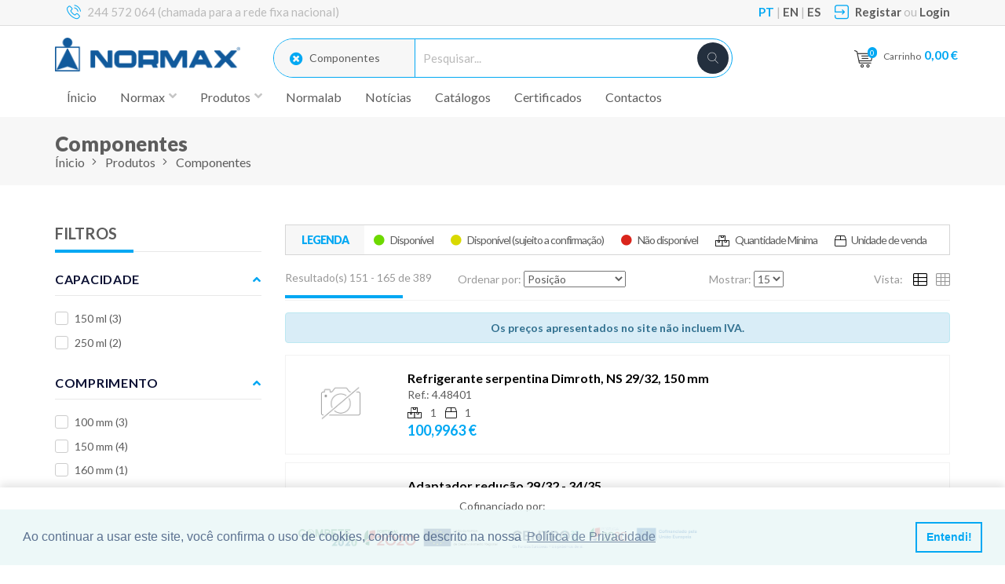

--- FILE ---
content_type: text/html; charset=utf-8
request_url: https://normax.pt/produtos/categoria?&categoria=Componentes&s=&marca=&atributo=&stock=&minprice=0&maxprice=543,120&cp=11&sortby=position&mode=list&pa=15
body_size: 172837
content:




    <!DOCTYPE html>
    <html lang="pt">
    <head>

        <meta http-equiv="Content-Type" content="text/html; charset=utf-8" />
        <meta charset="utf-8" />
        <meta name="viewport" content="width=device-width, initial-scale=1.0">
        <meta http-equiv="X-UA-Compatible" content="IE=edge">
            <title>Componentes | Normax - F&#225;brica de Vidros Cient&#237;ficos</title>
            <meta name="description" content="Componentes" />
            <meta name="keywords" content="Componentes" />
        
        <link rel="canonical" href="https://normax.pt/produtos/categoria?categoria=Componentes" />

        


                    <meta prefix="og: http://ogp.me/ns#" property="og:title" content="Normax" />
                    <meta prefix="og: http://ogp.me/ns#" property="og:image" content="https://normax.pt/media/1551/google-my-business.png?anchor=center&amp;mode=crop&amp;width=600&amp;height=315&amp;rnd=133226844070000000" />
                    <meta prefix="og: http://ogp.me/ns#" property="og:description" content="Fabricante e distribuidor de vidro cient&#237;fico, equipamento, material e consum&#237;veis para laborat&#243;rio" />
                <meta prefix="og: http://ogp.me/ns#" property="og:type" content="website" />
                <meta prefix="og: http://ogp.me/ns#" property="og:url" content="https://normax.pt/produtos/categoria?&amp;categoria=Componentes&amp;s=&amp;marca=&amp;atributo=&amp;stock=&amp;minprice=0&amp;maxprice=543,120&amp;cp=11&amp;sortby=position&amp;mode=list&amp;pa=15" />
                <meta prefix="og: http://ogp.me/ns#" property="og:site_name" content="Normax - F&#225;brica de Vidros Cient&#237;ficos" />



        <!-- CSS BUNDLE -->
        <!--<link href="/lib/Graby/css/style.css" rel="stylesheet" type="text/css">-->
<link href="/lib/Graby/css/style-1.css" rel="stylesheet" type="text/css">

<link href="/lib/Graby/css/bootstrap.css" rel="stylesheet" type="text/css">
<link href="https://fonts.googleapis.com/css?family=Karla:400,700" rel="stylesheet">
<link href="https://fonts.googleapis.com/css?family=Lato:300,300i,400,400i,700,700i,900,900i&display=swap" rel="stylesheet">

<link href="/lib/Graby/fonts/font-awesome-4.7.0/css/font-awesome.min.css" rel="stylesheet" type="text/css">

<link href="/lib/baseapp/fontAwesome5/css/fontawesome-all.css" rel="stylesheet" type="text/css">
<!--<link href="/lib/baseapp/fontAwesome5/css/fal.css" rel="stylesheet" type="text/css">-->



<link href="/lib/Graby/fonts/font/flaticon.css" rel="stylesheet" type="text/css">
<link href="/lib/Graby/css/lightslider.css" rel="stylesheet" type="text/css">
<link href="/lib/Graby/css/owl.carousel.min.css" rel="stylesheet" type="text/css">
<link href="/lib/Graby/css/theme.css" rel="stylesheet" type="text/css">
<link rel="stylesheet" type="text/css" href="/lib/Graby/revolution/css/settings.css">
<link rel="stylesheet" href="/lib/Graby/seal.css" type="text/css" />
<link href="/lib/Graby/lado.css" rel="stylesheet" />
<link  rel="stylesheet" href="/lib/Graby/cartCode.css" type="text/css"  />
<link href="/css/estilosEditor.css" rel="stylesheet" />

<link rel="stylesheet" type="text/css" href="/lib/baseapp/forms/datepicker/css/datetimepicker.min.css" />
<link rel="stylesheet" type="text/css" href="/lib/baseapp/forms/colorpicker/css/colorpicker.min.css" />
<link rel="stylesheet" type="text/css" href="/lib/baseapp/forms/checkbox/build.css" />
<link rel="stylesheet" type="text/css" href="/lib/baseapp/forms/richtexteditor/css/jquery-smde.min.css" />
<link rel="stylesheet" type="text/css" href="/lib/baseapp/forms/fileinput/css/fileinput.min.css" />
<link rel="stylesheet" type="text/css" href="/lib/baseapp/forms/fileinput/themes/explorer/theme.css" />
<link rel="stylesheet" type="text/css" href="/lib/baseapp/forms/selectize/css/selectize.bootstrap3.css" />
<link rel="stylesheet" type="text/css" href="/lib/baseapp/forms/dialog/css/bootstrap-dialog.min.css" />
<!--<link href="/lib/baseapp/forms/datatables/css/jquery.dataTables.min.css" rel="stylesheet" />-->
<link rel="stylesheet" type="text/css" href="https://cdn.datatables.net/responsive/2.2.3/css/responsive.dataTables.min.css">


<link href="/lib/Graby/css/owl.carousel.css" rel="stylesheet" />
<link href="/lib/Graby/js/fancybox/source/jquery.fancybox.css" rel="stylesheet" />

<!- -Cookie Consent CSS -->
<link rel="stylesheet" type="text/css" href="https://cdn.jsdelivr.net/npm/cookieconsent@3/build/cookieconsent.min.css" />
        <script src="/lib/baseapp/forms/base/js/jquery-3.2.0.min.js"></script>
<script type="text/javascript" src="/lib/baseapp/forms/base/js/moment-with-locales.min.js"></script>
<script type="text/javascript" src="/lib/baseapp/forms/base/js/jquery-textrange.js"></script>
<script src="/lib/baseapp/forms/base/js/bootstrap.min.js"></script>
<script type="text/javascript" src="/lib/baseapp/forms/base/js/sortable.min.js"></script>
<script type="text/javascript" src="/lib/baseapp/forms/base/js/jquery.stellar.min.js"></script>
<script type="text/javascript" src="/lib/baseapp/forms/base/js/mustache.min.js"></script>
<script src="/lib/baseapp/forms/datatables/js/jquery.dataTables.min.js"></script>

<script src="/lib/baseapp/forms/datepicker/js/datetimepicker.min.js"></script>
<script src="/lib/baseapp/forms/colorpicker/js/colorpicker.min.js"></script>
<script src="/lib/baseapp/forms/richtexteditor/js/jquery-smde-0.1.19.min.js"></script>
<script src="/lib/baseapp/forms/fileinput/js/fileinput.js"></script>
<script src="/lib/baseapp/forms/validator/validator.min.js"></script>
<script src="/lib/baseapp/forms/fileinput/themes/explorer/theme.js"></script>
<script src="/lib/baseapp/forms/selectize/js/standalone/selectize.min.js"></script>
<script src="/lib/baseapp/forms/dialog/js/bootstrap-dialog.min.js"></script>
        <!--SCRIPT GOOGLE ANALYTICS-->
        



    <!---SCRIPT GOOGLE TAG MANAGER -->
<script type="application/ld+json">
  {
    "@context": "http://schema.org",
    "@type": "Organization",
    "name": "Normax",
    "description": "Fabricante e distribuidor de vidro científico, equipamentos, material e consumíveis para laboratório.",
    "url": "https://www.normax.pt",
    "address": "Rua Santa Isabel 17, 2430-475 Marinha Grande, Portugal",
    "telephone": "+351 244 572 064",
    "logo": "https://normax.pt/lib/images/Normax/logo.svg",
    "sameAs": [
      "https://www.facebook.com/normax.lda",
      "https://www.instagram.com/normaxlda",
      "https://twitter.com/Normaxlda",
      "https://www.linkedin.com/company/normaxlda",
      "https://www.youtube.com/@normaxlda"
    ]
  }
</script>
    <!---SCRIPT GOOGLE ANALYTICS -->
<!-- Google tag (gtag.js) -->
<script async src="https://www.googletagmanager.com/gtag/js?id=G-R0E205NR4Z"></script>
<script>
  window.dataLayer = window.dataLayer || [];
  function gtag(){dataLayer.push(arguments);}
  gtag('js', new Date());

  gtag('config', 'G-R0E205NR4Z');
</script>

<!-- EGOI -->
<!-- Connected Sites -->
<script>
if(window._mtmReady){ 
 console.error('Connected sites script already loaded. You might have it dupplicated.'); 
} else { 
window._mtmReady=true; 
var _mtm = window._mtm = window._mtm || [];
_mtm.push({'mtm.startTime': (new Date().getTime()), 'event': 'mtm.Start'});
var d=document, g=d.createElement('script'), s=d.getElementsByTagName('script')[0];
g.async=true; g.src='https://egoi.site/1141187_normax.pt.js'; 
s.parentNode.insertBefore(g,s);
}
</script>
<!-- End Connected Sites -->
<!-- Connected Sites -->
<script>
if(window._mtmReady){ 
 console.error('Connected sites script already loaded. You might have it dupplicated.'); 
} else { 
window._mtmReady=true; 
var _mtm = window._mtm = window._mtm || [];
_mtm.push({'mtm.startTime': (new Date().getTime()), 'event': 'mtm.Start'});
var d=document, g=d.createElement('script'), s=d.getElementsByTagName('script')[0];
g.async=true; g.src='https://egoi.site/1141187_mkt2.normax.pt.js'; 
s.parentNode.insertBefore(g,s);
}
</script>
<!-- End Connected Sites -->
    <!---SCRIPT FACEBOOK PIXEL -->
<meta name="facebook-domain-verification" content="bcvk0x566f8u0zr3ifvq2l3aefya4c" />

<!-- Facebook Pixel Code -->
<script>
!function(f,b,e,v,n,t,s)
{if(f.fbq)return;n=f.fbq=function(){n.callMethod?
n.callMethod.apply(n,arguments):n.queue.push(arguments)};
if(!f._fbq)f._fbq=n;n.push=n;n.loaded=!0;n.version='2.0';
n.queue=[];t=b.createElement(e);t.async=!0;
t.src=v;s=b.getElementsByTagName(e)[0];
s.parentNode.insertBefore(t,s)}(window, document,'script',
'https://connect.facebook.net/en_US/fbevents.js');
fbq('init', '1072331616595192');
fbq('track', 'PageView');
</script>
<noscript><img height="1" width="1" style="display:none"
src="https://www.facebook.com/tr?id=1072331616595192&ev=PageView&noscript=1"
/></noscript>
<!-- End Facebook Pixel Code -->
    <!---SCRIPT MAILCHIMP -->
<!-- Metricool Code -->
<script>function loadScript(a){var b=document.getElementsByTagName("head")[0],c=document.createElement("script");c.type="text/javascript",c.src="https://tracker.metricool.com/resources/be.js",c.onreadystatechange=a,c.onload=a,b.appendChild(c)}loadScript(function(){beTracker.t({hash:"9afb646999be68abca91d0a08647ceeb"})});</script>

    <!---SCRIPT 1 -->
<div style="position: fixed; bottom: 0; left: 0; width: 100%; background-color: #fff; padding: 15px; text-align: center; z-index: 999; box-shadow: 0px -5px 10px rgba(0, 0, 0, 0.1)">
<p> Cofinanciado por:</p>
<a href="https://normax.pt/normax/projetos/"><img src="https://www.compete2020.gov.pt/admin/fileman/Uploads/Logotipos%20COMPETE%202020/barras-COMPETE2020-PT2020-FEDER.png" alt="COMPETE 2020 Logo" style="width: 260px; margin-right: 5px;"></a><a href="https://normax.pt/normax/projetos/"><img src="https://normax.pt/Media/Documentos/CENTRO2030_BarraCofinan_Ass_RGB_2600px.png" alt="COMPETE 2020 Logo" style="width: 260px; margin-right: 5px;"></a>
    </div>
    <!---SCRIPT 2 -->
<!--oculta<div style="background-color: #02A8F3; height:35px; padding: 8px 0 !important;">
   <p style="color: #fff" align=center>
     Encerrados dias 15 e 16 de agosto |  Closed 15th and 16th August
   </p>
</div>--><!--ocultar-->
    <!---SCRIPT 3 -->
<style>

.body {
    text-rendering: optimizeLegibility;
    -webkit-font-smoothing: antialiased;
}
.row-flex .content-flex:hover{
  box-shadow: 0px 5px 10px rgba(21, 106, 156, 0.2);
}
::selection {
  color: white;
  background: #02A8F3;
}
.article-main .multicontent ul {padding-top: 0px;}
.article-main ul {list-style: none}
.article-main ul li::before {content: "•"; color: #02A8F3; display: inline-block; margin-left: -1em; margin-right: 0.5em; direction: rtl}
.article-main ol {list-style: none}
.article-main ol li::before {content: counter(li); color: #02A8F3; display: inline-block; width: 1em; margin-left: -1.5em; margin-right: 0.5em; text-align: right; direction: rtl}
.article-main ol li {counter-increment: li}

.cartCode .product_details_text h3 {
font-size: 24px;
font-weight: 600;
}
.cartCode .add_cart_btn:hover{
color: #02A8F3;
background: #fff;
border: 1px solid #02A8F3;
box-shadow: 0px 5px 10px rgba(21, 106, 156, 0.4);
}
.shp-btn {
padding: 10px 30px;
}

/*REMOVE SLIDE AND STATESLIST FROM MOBILE VERSION*/
/*@media only screen and (max-width: 600px) {
    .forcefullwidth_wrapper_tp_banner {
    display: none;
    }
    .stateslist {
    display:none;
    }
}*/

/*BLOG Customization*/
.blog-main {
    padding: 30px 15px;
}
.article-body {
font-size: 16px;
line-height: calc(1.5em + .2vw);
margin: calc(1em + .5vw) 0;
margin-bottom: 0px;
}
.article-body p {
font-size: 16px;
line-height: calc(1.5em + .2vw);
margin: calc(1em + .5vw) 0;
margin-bottom: 0px;
}
.row-flex .content-flex .article-body {
font-size: 14px;
line-height: calc(1.5em + .2vw);
margin: calc(1em + .5vw) 0;
}
.row-flex .content-flex .article-body p{
font-size: 16px;
line-height: calc(1.5em + .2vw);
margin: calc(1em + .5vw) 0;
}
/*OPACIDADE BANNER COOKIES*/
.cc-window.cc-banner {
background-color: rgba(234, 247, 247,0.85) !important;
}
.padd-80 {
    padding: 0px 15px;
}
.multicontent {
font-size: 16px;
line-height: calc(1.5em + .2vw);
margin-bottom: 0px;
}
.multicontent ul {
    padding-top: 0px;
}

.middle {
  transition: .5s ease;
  opacity: 0;
  position: absolute;
  top: 50%;
  left: 50%;
  transform: translate(-50%, -50%);
  -ms-transform: translate(-50%, -50%);
  text-align: center;
}
/*----------------------------------------------------------------------------galeria----------------------------------------------------------------------------*/
div.gallery {
width: 180px;
  border: 1px solid #ccc;
}

div.gallery:hover {
  border: 1px solid #777;
  box-shadow: 0px 5px 10px rgba(21, 106, 156, 0.2);
  opacity: 0.7;
  transition: .5s ease;
}

div.gallery img {
  width: 100%;
  height: auto;
}

div.desc {
  padding: 15px;
  text-align: center;
}

* {
  box-sizing: border-box;
}

.responsive {
  padding: 0 0 0 10px;
  float: left;
  width: 25%;
}

@media only screen and (max-width: 700px) {
  .responsive {
    width: 49.99999%;
    margin: 6px 0;
  }
}

@media only screen and (max-width: 500px) {
  .responsive {
    width: 100%;
  }
}

.clearfix:after {
  content: "";
  display: table;
  clear: both;
}

.logo-name img {
    padding-top: 15px;
    max-width: 90%;
}

.header-sec {
 padding: 5px 0 !important;
}

.container welcome-sec padd-80 {
 padding: 40px 0 !important;
}

.copy-right {
    background-color: #e8e8e8;
 padding: 40px 0 120px 0
}
</style>
    </head>
    <body class="" style="position:relative;">
        <div v-show="loading" class="fe-loader">
            <div class="fe-sig"></div>
        </div>
        <!-- Main view  -->
            <!-- Wrapper -->
            <div class="boxed_wrapper">
                <!-- Header -->
                    <!-- Website Configurations Private -->

    <link href="/lib/baseapp/forms/base/css/loading.css" rel="stylesheet" />
    <!--header-->
    <a href="javascript:" id="return-to-top"><i class="fas fa-angle-up"></i></a>
    <header class="border">
        <div class="container header-sec">
            <div class="col-md-5 header">
                <div class="header-left">
                        <div class="top-bar-list">
                            <i class="flaticon-phone-call"></i>
                            <p>244 572 064 (chamada para a rede fixa nacional)</p>
                        </div>
                                    </div>
            </div>
            <div class="col-md-7 col-sm-12 header">
                <div class="header-right">
                    <div class="top-bar-list">
                            <p>
                                <b class="colorLanguage">PT</b> |
                                <b><a href="/umbraco/Surface/Home/SetLanguageCookie?idLanguage=1&amp;urlRedirect=%2Fen-en">EN</a></b> |
                                <b><a href="/umbraco/Surface/Home/SetLanguageCookie?idLanguage=3&amp;urlRedirect=%2Fes-es">ES</a></b>
                            </p>


                        
                            <i class="flaticon-login"></i>
                            <p>
                                    <b><a href="/login/registo">Registar</a></b>
ou                                    <b><a href="/login">Login</a></b>
                            </p>
                    </div>
                </div>
            </div>
            <div class="clearfix"></div>
        </div>
    </header>
    <!--search-->
    <div id="navHeight">
        <div id="nav">
            <div class="container logo-bar">
                <div class="col-md-3 col-xs-6 logo-name text-center">
                    <a href="/">
                        <img src="/lib/images/Normax/logo.png" alt="Normax - F&#225;brica de Vidros Cient&#237;ficos" class="img-responsive">
                    </a>
                </div>
                <div class="col-md-3 col-md-push-6 col-xs-6 shopping-cart">
                    <div class="icon-round ">
                        <div class="cart-item">
                            <div class="cart-mail">
                                <a href="https://normax.pt/produtos/basket"><i class="flaticon-shopping-cart"></i><span>0</span></a>
                            </div>
                            <p>
                                <a href="https://normax.pt/produtos/basket">Carrinho<span>0,00 €</span></a>
                            </p>
                        </div>
                    </div>
                    <a id="searchCollapse" data-toggle="collapse" href="#collapseHiddenSearch" role="button" aria-expanded="false" aria-controls="collapseHiddenSearch">
                        <i class="fal fa-search"></i>
                    </a>
                </div>
                <div class="col-md-6 col-md-pull-3 col-xs-12 search collapse" id="collapseHiddenSearch">

                            <div class="categori-search">
                                <div class="chosen-container chosen-container-single">
                                    <a class="chosen-single chosen-default" href="https://normax.pt/Produtos/">
                                        <span><i class="fa fa-times-circle"></i>Componentes</span> 
                                    </a>
                                </div>
                            </div>
                        <input type="text" name="search" value="" data-categoriaId="" data-categoria="Componentes" onkeydown="searchRESLTEnter(this);" placeholder="Pesquisar...">
                        <div class="round search-round"><a data-categoriaId="" data-categoria="Componentes" onclick="searchRESLT(this);" href="javascript:void(0)"><i class="flaticon-search"></i></a></div>

                </div>

                <div class="clearfix"></div>
            </div>
            <div class="container menu">
                <nav class="navbar navbar-default">
                    <div class="container-fluid">
                        <!-- Brand and toggle get grouped for better mobile display -->
                        <div class="navbar-header">
                            <button type="button" class="navbar-toggle collapsed" data-toggle="collapse" data-target="#bs-example-navbar-collapse-1" aria-expanded="false">
                                <span class="sr-only">Toggle navigation</span>
                                <span class="icon-bar"></span>
                                <span class="icon-bar"></span>
                                <span class="icon-bar"></span>
                            </button>
                        </div>
                        <div class="row">
                            <div class="col-md-12">
                                

<div class="collapse navbar-collapse categories" id="bs-example-navbar-collapse-1">
    <ul class="nav navbar-nav navbar-left">
        <li>
            <a href="/">&#205;nicio</a>
        </li>


        

                        <li class="has-child">
                                <a href="javascript:void(0)" onclick="return false;"><div>Normax <i class='fa fa-angle-down' aria-hidden='true'></i></div></a>
                            <div class='nav-mega-menu'><div class='nav-main-menu'><span><a href="/normax/sobre-nos/" onclick="" target="" class="">Sobre n&#243;s</a> <a href="/normax/certificacao/" onclick="" target="" class="">Certifica&#231;&#227;o</a> <a href="/normax/projetos/" onclick="" target="" class="">Projetos cofinanciados pela UE</a> <a href="/normax/informacao-tecnica/" onclick="" target="" class="">Informa&#231;&#227;o t&#233;cnica</a> </span><div><div>                        </li>
                        <li class="has-child">
                                <a href="javascript:void(0)" onclick="return false;"><div>Produtos <i class='fa fa-angle-down' aria-hidden='true'></i></div></a>
                            <div class='nav-mega-menu'><div class='nav-main-menu'><span><a href="https://normax.pt/produtos/categoria?categoria=Vidro%20geral%20Laborat%C3%B3rio" onclick="" target="_self" class="">Vidro geral de laborat&#243;rio</a> <a href="https://normax.pt/produtos/categoria?categoria=Vidro%20volum%C3%A9trico%20Laborat%C3%B3rio" onclick="" target="_self" class="">Vidro volum&#233;trico</a> <a href="https://normax.pt/produtos/categoria?categoria=Tubo%20em%20vidro" onclick="" target="_self" class="">Tubos de vidro</a> <a href="https://normax.pt/produtos/categoria?categoria=Frascos%20em%20vidro" onclick="" target="_self" class="">Frascos de vidro</a> <a href="https://normax.pt/produtos/categoria?categoria=Componentes" onclick="" target="_self" class="">Componentes de vidro</a> <a href="https://normax.pt/produtos/categoria?categoria=Produtos%20ASTM" onclick="" target="_self" class="">ASTM</a> <a href="https://normax.pt/produtos/categoria?categoria=Microscopia" onclick="" target="_self" class="">Microscopia</a> <a href="https://normax.pt/produtos/" onclick="" target="_self" class="">&#8594; VER MAIS</a> </span><div><div>                        </li>
                        <li class="">
                                    <a href="/normalab-laboratorio-de-calibracao-de-vidraria-volumetrica-da-normax/"><div>Normalab </div></a>
                                                    </li>
                        <li class="">
                                    <a href="/noticias/"><div>Not&#237;cias </div></a>
                                                    </li>
                        <li class="">
                                    <a href="/catalogos/"><div>Cat&#225;logos </div></a>
                                                    </li>
                        <li class="">
                                    <a href="/certificados/"><div>Certificados </div></a>
                                                    </li>
                        <li class="">
                                    <a href="/contactos/"><div>Contactos </div></a>
                                                    </li>
    </ul>
</div>


                            </div>
                        </div>
                    </div>
                </nav>
            </div>
        </div>
    </div>


<!--Start breadcrumb area-->
<div class="container-fluid header-main">
    <div class="container">
                    <h2>Componentes</h2>
        <div class="link-sec">

            <!-- breadcrumb -->
                            <a href="#">&#205;nicio</a>
                            <i class="fa fa-angle-right"></i>
                            <a href="/produtos/">Produtos</a>
                            <i class="fa fa-angle-right"></i>
                <a href="javascript:void(0)" style="pointer-events: none">Componentes</a>
        </div>
    </div>
</div>
    <script type="text/javascript">
            var _storeValor;
            function searchRESLT(a) {
                var categoriaId = $(a).data("categoriaId");
                var categoria = $(a).data("categoria");
                console.log('search call');
                if (categoriaId) {
                    window.parent.location = "https://normax.pt/produtos/pesquisa?categoriaId=" + encodeURIComponent(categoriaId) + "&s=" + encodeURIComponent($(a).parent().parent().find('input').val());
            }
                else if (categoria)
                {
                    var url = "https://normax.pt/produtos/pesquisa?";
                    if ("") {
                        url += "subCategoria=&";
                    }
                    window.parent.location = url + "categoria=" + encodeURIComponent(categoria) + "&s=" + encodeURIComponent($(a).parent().parent().find('input').val());
                }
                else
                {
                    window.parent.location = "https://normax.pt/produtos/pesquisa?&s=" + encodeURIComponent($(a).parent().parent().find('input').val());
                }
            }
            function searchRESLTEnter(a) {
                var categoriaId = $(a).data("categoriaId");
                var categoria = $(a).data("categoria");
                if (event.keyCode == 13) {
                    if (categoriaId) {
                        window.parent.location = "https://normax.pt/produtos/pesquisa?categoriaId=" + encodeURIComponent(categoriaId) + "&s=" + encodeURIComponent($(a).val());
                    }
                    else if (categoria)
                    {
                         var url = "https://normax.pt/produtos/pesquisa?";
                        if ("") {
                            url += "subCategoria=&";
                        }
                        window.parent.location = url + "categoria=" + encodeURIComponent(categoria) + "&s=" + encodeURIComponent($(a).val());
                    }
                    else
                    {
                        window.parent.location = "https://normax.pt/produtos/pesquisa?&s=" + encodeURIComponent($(a).val());
                    }
                }
            }
            function CompanySelect(ev, clientId)
            {

            console.log('CompanySelect call');
            $.getJSON('/umbraco/StoreArea/StoreSurface/GetAllCompanies', function (data) {
                var htmlBody = '';
                var headerData;
                var isdatabox = 'False'.toLowerCase();
                console.log(data.length);
                if (isdatabox == 'true') {
                    window.location.href = 'https://normax.pt//lista-empresas/';
                }
                else {
                    var hasonecustomeractive = false;
                    if (data.length <= 5) {
                        htmlBody = htmlBody + '<table class="table table-bordered table-striped">';
                        var i = 0;
                        $.each(data, function (key, val) {
                            htmlBody = htmlBody + '<tr>';
                            if (val.ACTIVO == 1) {
                                hasonecustomeractive = true;
                                if (clientId == val.Id) {
                                    htmlBody = htmlBody + '<td><div class="radio radio-info"><input id="clientIdRadio' + i + '" type="radio" name="clientIdRadio" value="' + val.Id + '" checked = "checked"><label for="clientIdRadio' + i + '">' + val.Nome + '</label></div></td>';
                                }
                                else {
                                    htmlBody = htmlBody + '<td><div class="radio radio-info"><input id="clientIdRadio' + i + '" type="radio" name="clientIdRadio" value="' + val.Id + '"><label for="clientIdRadio' + i + '">' + val.Nome + '</label></div></td>';
                                }
                            }
                            else if (val.BLOQUEADO == 1) {
                                htmlBody = htmlBody + '<td><div style="margin-top: 10px; margin-bottom: 10px; margin-left: 25px;"><span style="vertical-align: middle">' + val.Nome + '</span><span class="label label-danger" style="margin-left: 10px">Bloqueado</span></div></td>';
                            }
                            else if (val.CONTENC == 1) {
                                htmlBody = htmlBody + '<td><div style="margin-top: 10px; margin-bottom: 10px; margin-left: 25px;"><span style="vertical-align: middle">' + val.Nome + '</span><span class="label label-warning" style="margin-left: 10px">Contencioso</span></div></td>';
                            }
                            else {
                                hasonecustomeractive = true;
                                if (clientId == val.Id) {
                                    htmlBody = htmlBody + '<td><div class="radio radio-danger"><input id="clientIdRadio' + i + '" type="radio" name="clientIdRadio" value="' + val.Id + '" checked = "checked"><label for="clientIdRadio' + i + '">' + val.Nome + '</label></div></td>';
                                }
                                else {
                                    htmlBody = htmlBody + '<td><div class="radio radio-info"><input id="clientIdRadio' + i + '" type="radio" name="clientIdRadio" value="' + val.Id + '"><label for="clientIdRadio' + i + '">' + val.Nome + '</label></div></td>';
                                }
                            }
                            htmlBody = htmlBody + '</tr>';
                            i++;
                        });
                        if (hasonecustomeractive) {
                            $('#SetCompanyButton').removeClass('disabled');
                            $('#SetCompanyCleanKartButton').removeClass('disabled');
                        }
                        else {
                            $('#SetCompanyButton').addClass('disabled');
                            $('#SetCompanyCleanKartButton').addClass('disabled');
                            $('#SetCompanyButton').off();
                            $('#SetCompanyCleanKartButton').off();
                        }
                        htmlBody = htmlBody + '</table>';
                        htmlBody = htmlBody + '<p><b>Nota:</b> Mudança Empresa pode afectar preços de produtos</p>';
                        $('#ModalEmpresaBody').html(htmlBody);
                        $('#empresaModal').modal();
                    }
                    else {
                        console.log('redirect to view');
                        window.location.href = 'https://normax.pt//lista-empresas/';
                    }
                }

            });

        }
        function ChangeCategoryOrder() {
            ShowLoading();
            var array = [];
            $(".categoriastoreorder").children().each(function () {
                array.push($(this).data("key"));
            });
            console.log(array);
            var dvar = { data: array }
            var url = "/umbraco/StoreArea/StoreSurface/ChangeOrder";
            $.ajax({
                type: "POST",
                url: url,
                data: dvar,
                dataType: "json",
                success: function () {
                    setTimeout(function () {
                        console.log("Order was updated");
                        location.reload();
                    }, 3000);
                }
            });
        }

        function AddtoDestaques(a) {
            ShowLoading();
            var key = $(a).data("key");
            var remove = false;
            if ($(a).hasClass('activeIcon'))
                remove = true;
            $.ajax({
                url: "/umbraco/StoreArea/StoreSurface/AddtoDestaques?key=" + key + "&remove=" + remove,
                cache: false,
                success: function (artigo) {
                    setTimeout(function () {
                        location.reload();
                    }, 3000);
                }
            });
        }
        function AddtoOportunidades(a) {
            ShowLoading();
            var key = $(a).data("key");
            var remove = false;
            if ($(a).hasClass('activeIcon'))
                remove = true;
            $.ajax({
                url: "/umbraco/StoreArea/StoreSurface/AddtoOportunidades?key=" + key + "&remove=" + remove,
                cache: false,
                success: function (artigo) {
                    setTimeout(function () {
                        location.reload();
                    }, 3000);
                }
            });
        }
        function AddtoExclusivos(a) {
            ShowLoading();
            var key = $(a).data("key");
            var remove = false;
            if ($(a).hasClass('activeIcon'))
                remove = true;
            $.ajax({
                url: "/umbraco/StoreArea/StoreSurface/AddtoExclusivos?key=" + key + "&remove=" + remove,
                cache: false,
                success: function (artigo) {
                    setTimeout(function () {
                        location.reload();
                        // CloseLoading();
                    }, 3000);
                }
            });
        }
        function SaveChangeRebuildIndex() {
            var data = {};
            var url = "/umbraco/StoreArea/StoreSurface/SaveChangeRebuildIndex";
            $.ajax({
                url: url,
                cache: false,
                success: function (artigo) {
                    console.log("SaveChangeRebuildIndex");
                }
            });
        }
        function UpdateArtigo(a) {
            var key = $(a).data("key");
            $.ajax({
                url: "/umbraco/StoreArea/StoreSurface/UpdateArtigo?key=" + key,
                cache: false,
                success: function (artigo) {
                    console.log("UpdateArtigo - " + key);
                }
            });
        }
            function RemoveFromBasket(sku) {
            console.log('RemoveItemFromBasket');
            console.log('sku : ' + sku);
            var actiontype = 'removeFrombasket';
            $.ajax({
                url: "/umbraco/StoreArea/StoreSurface/RemoveFromBasketHTML?sku=" + sku,
                cache: false,
                success: function (html) {
                    loadbasketmini();
                    $('.RemoveItemFromBasket').off().click(function () {
                        var pkey = $(this).parent().find('.basketproductkey').val();
                        console.log('Remove from basket');
                        var formid = "#ProductListForm";
                        var actiontype = 'removeFrombasket';
                        RemoveFromBasket(pkey);
                    });
                }
            });
            }

            function loadbasketmini() {
                $.ajax({
                    url: "https://normax.pt/produtos/basket/?minibasket=true&Export=true&language=pt-PT",
                    cache: false,
                    success: function (html) {
                        $('.cartblockmini').html(html);
                        console.log('load items to cartblockmini');
                        $('.cartblockmini_min').html(html);
                        console.log('load items to cartblockmini_min');
                        $('.RemoveItemFromBasket').off().click(function () {
                            var pkey = $(this).parent().find('.basketproductkey').val();
                            console.log('Remove from basket');
                            var actiontype = 'removeFrombasket';
                            RemoveFromBasket(pkey);
                        });
                    }
                });
            }
        function GetItemsFromFavorites()
        {
            console.log("GetItemsFromFavorites START");
            $.ajax({
                url: "/umbraco/StoreArea/StoreSurface/GetItemsFromFavorites",
                cache: false,
                success: function (fav) {
                    fav.forEach(function (element) {
                        //console.log(element);
                        //console.log("add key to element  .fav_" + element.Sku);
                        $(".fav_" + element.Sku).addClass('activeIcon');
                    });
                    console.log("GetItemsFromFavorites Content");
                    //activeIcon
                }
            });
            console.log("GetItemsFromFavorites END");
        }
            $(document).ready(function () {
                if ("False" !== "False") {
                $.ajax({
                    url: "/umbraco/StoreArea/StoreSurface/ValidateCustomerBasket"
                });
                }

                if ($("*:not([empresaModal])")) {
                    $('body').append('<div id="empresaModal" class="modal bootstrap-dialog type-primary fade size-normal in" role="dialog" aria-hidden="true" tabindex="-1" style="z-index: 99950; padding-right: 17px;">' +
                        '    <div class="modal-dialog">' +
                        '<div class="modal-content">' +
                        '    <div class="modal-header">' +
                        '        <div class="bootstrap-dialog-header">' +
                        '            <button type="button" class="close" data-dismiss="modal">&times;</button>' +
                        '            <div id="DocdetailHeader" class="bootstrap-dialog-title">Seleccionar Empresa</div>' +
                        '        </div>' +
                        '    </div>' +
                        '    <div id="ModalEmpresaBody" class="modal-body">' +
                        '        <p>Some text in the modal.</p>' +
                        '    </div>' +
                        '    <div class="modal-footer">' +
                        '        <button id="SetCompanyButton" type="button" class="btn btn-default" data-dismiss="modal">Gravar</button>' +
                        '        <button id="SetCompanyCleanKartButton" type="button" class="btn btn-default" data-dismiss="modal">Gravar e limpar carrinho</button>' +
                        '        <button type="button" class="btn btn-default" data-dismiss="modal">Fechar</button>' +
                        '    </div>' +
                        '</div>' +
                        '</div>' +
                        '</div>');
                    $('body').append('<div id="SelectArmazem" class="modal bootstrap-dialog type-primary fade size-normal in" role="dialog" aria-hidden="true" tabindex="-1" style="z-index: 99950; padding-right: 17px;">' +
                        '    <div class="modal-dialog">' +
                        '<div class="modal-content">' +
                        '    <div class="modal-header">' +
                        '        <div class="bootstrap-dialog-header">' +
                        '            <button type="button" class="close" data-dismiss="modal">&times;</button>' +
                        '            <div id="DocdetailHeader" class="bootstrap-dialog-title">Seleccionar Empresa</div>' +
                        '        </div>' +
                        '    </div>' +
                        '    <div id="ModalSelectArmazemBody" class="modal-body">' +
                        '        <p>Some text in the modal.</p>' +
                        '    </div>' +
                        '</div>' +
                        '</div>' +
                        '</div>');
                }
            $('.pesquisaempresas').click(function () {
                var url = window.location.href;
                var pathname = window.location.pathname;
                window.location.href = pathname + '?sempresa=' + $('#pesquisaempresasval').val();
            }
            );
            $('#SetCompanyButton').click(function () {
                var selectedClientId = $('input[name=clientIdRadio]:checked').val();
                $.getJSON('/umbraco/StoreArea/StoreSurface/SetCurrentCustomer?customerId=' + selectedClientId, function (data) {
                    if (data) {
                        console.log('sucess');
                        location.reload();
                    }
                });
            });
            $('.SetCompanyButton').off().click(function () {
                ShowLoading();
                var selectedClientId = $(this).data('id');
                $.getJSON('/umbraco/StoreArea/StoreSurface/SetCurrentCustomer?customerId=' + selectedClientId, function (data) {
                    if (data) {
                        // CloseLoading()
                        console.log('sucess');
                        location.reload();
                    }
                });

            });
            $('#SetCompanyCleanKartButton').click(function () {
                ShowLoading();
                var selectedClientId = $('input[name=clientIdRadio]:checked').val();
                $.getJSON('/umbraco/StoreArea/StoreSurface/SetCurrentCustomer?customerId=' + selectedClientId, function (data) {
                    if (data) {

                        console.log('cHANGE cOMPANY sucess');
                        $.getJSON('/umbraco/StoreArea/StoreSurface/LimparCarrinho', function (data1) {
                            console.log('Clear Basket Sucess');
                            location.reload();
                        });
                    }
                });
            });
            $('.classChangeCategoriasOrder').off().click(function () {
                ChangeCategoryOrder();
            });
            $('.addproducttoDestaque').off().click(function () {
                AddtoDestaques(this);
            }); $('.addproducttoOportunidade').off().click(function () {
                AddtoOportunidades(this);
            }); $('.addproducttoExclusivo').off().click(function () {
                AddtoExclusivos(this);
            });
            $('.ClassSaveChangeRebuildIndex').off().click(function () {
                SaveChangeRebuildIndex();
            });

            
            $('.AddToBasket').off().click(function () {
                var a = $(this);
                a.lado('start');
                var key = $(this).data("key");
                console.log('AddToBasket');
                var formid = "#ProductListForm";
                var slug = $(this).parent().parent().find('.basketproductslug').val();
                var sku = $(this).parent().parent().find('.basketproductsku').val();
                var qtd = $(this).parent().parent().find('.basketproductqtd').val();

                var actiontype = 'addtobasket';

                $('#basketproductslug').val(slug);
                $('#basketproductsku').val(sku);
                $('#basketproductqtd').val(qtd);

                $.ajax({
                    url: "/umbraco/StoreArea/StoreSurface/AddToBasketHTMLCulture?key=" + key + "&qtd=" + qtd + "&culture=pt-PT",
                    cache: false,
                    success: function (data) {
                        try {
                            data = JSON.parse(data);
                        } catch (e) {
                            data = {};
                        }
                        if (data.errorMessage != "") {
                            $('body').append("<span class=\"span-error-qtd\">" + data.errorMessage + "</span>");
                            $('.span-error-qtd').fadeOut(10000);
                        }
                        loadbasketmini();
                        $('.RemoveItemFromBasket').off().click(function () {
                            var pkey = $(this).parent().find('.basketproductkey').val();
                            console.log('Remove from basket');
                            var formid = "#ProductListForm";
                            var actiontype = 'removeFrombasket';
                            RemoveFromBasket(pkey);
                        });
                        a.lado('done');
                    }
                });
            });
            $('.AddToFavorits').off().click(function () {
                ShowLoading();
                if ($(this).hasClass('activeIcon')) {
                    $(this).removeClass('activeIcon');
                }
                else {
                    $(this).addClass('activeIcon');
                }
                var formid = "#ProductListFormAddToFavorits";
                var slug = $(this).data("slug");
                var sku = $(this).data("sku");
                var qtd = $(this).data("qtd");
                if (sku === undefined) {
                    sku = $(this).parent().parent().find('.basketproductsku').val();
                }
                var productrootbyitem = $(this).closest("li");
                var actiontype = 'addtofavorits';
                $('#AddToFavoritsproductslug').val(slug);
                $('#AddToFavoritsproductsku').val(sku);
                $('#AddToFavoritsproductqtd').val(qtd);
                $.ajax({
                    url: "/umbraco/StoreArea/StoreSurface/AddToFavoritsJSON?reference=" + sku,
                    cache: false,
                    success: function (html) {
                        setTimeout(function () {
                            if (html == 'remove') {
                                var a = window.location.href;
                                if (a.toLowerCase().indexOf('favoritos') > 0) {
                                    productrootbyitem.remove();
                                }
                            }
                            CloseLoading();
                        }, 1000);
                    }
                });
                //var formData = new FormData($("form" + formid)[0]);
                /*         var $form = $(formid);
                    $form.data('submitted', true);
                            var formData = $form.data();
                            console.log('slug:' + slug);
                            console.log('qtd:' + qtd);
                            console.log('action:' + $form.attr('action'));
                    $form.submit();*/
            });
            GetItemsFromFavorites();
        });

    </script>
	
                <main class="">
                      

<form action="/produtos/categoria?&amp;categoria=Componentes&amp;s=&amp;marca=&amp;atributo=&amp;stock=&amp;minprice=0&amp;maxprice=543,120&amp;cp=11&amp;sortby=position&amp;mode=list&amp;pa=15" enctype="multipart/form-data" id="ProductListForm" method="post" name="ProductListForm" role="form"><input name="__RequestVerificationToken" type="hidden" value="oCGnlRw-2A8HxlBMs6v7wcNDhBsWLbOVhk-gt4Pw3PaHe8K-g6yr3ijT5B-t9wYQjW09Z0W1hJej6yLSNUrJDAEPCutQ-RR-BYbjpVgbsrI1" />        <input type="hidden" id="basketproductslug" name="basketproductslug" value="">
        <input type="hidden" id="basketproductsku" name="basketproductsku" value="">
        <input type="hidden" id="basketproductqtd" name="basketproductqtd" value="">
<input name='ufprt' type='hidden' value='[base64]' /></form><form action="/produtos/categoria?&amp;categoria=Componentes&amp;s=&amp;marca=&amp;atributo=&amp;stock=&amp;minprice=0&amp;maxprice=543,120&amp;cp=11&amp;sortby=position&amp;mode=list&amp;pa=15" enctype="multipart/form-data" id="ProductListFormUpdateProduct" method="post" name="ProductListFormUpdateProduct" role="form"><input name="__RequestVerificationToken" type="hidden" value="zJd3DI5a-GBdOHy_fMej9nX6REbgmel8pI2h3IeGRQ17SSQEWkAGKcWzxLKgMdBHfS7cYxhZDO36YjMapnHZUHLYG9aoNBFWOUB4I_Jlr381" />        <input type="hidden" id="Updateproductslug" name="Updateproductslug" value="">
        <input type="hidden" id="Updateproductsku" name="Updateproductsku" value="">
        <input type="hidden" id="Updateproductqtd" name="Updateproductqtd" value="">
<input name='ufprt' type='hidden' value='[base64]' /></form><form action="/produtos/categoria?&amp;categoria=Componentes&amp;s=&amp;marca=&amp;atributo=&amp;stock=&amp;minprice=0&amp;maxprice=543,120&amp;cp=11&amp;sortby=position&amp;mode=list&amp;pa=15" enctype="multipart/form-data" id="ProductListFormAddToFavorits" method="post" name="ProductListFormAddToFavorits" role="form"><input name="__RequestVerificationToken" type="hidden" value="Acp3h0e_fBJaBbrT0YESTGSkG5y34H158S9pvD52AW3IuGGKMhTOmvA7U1VKPv5j7pTB9JvM8jymwiuNEiZ1CSMSvgg96w8bkd1ffiWWpNA1" />        <input type="hidden" id="AddToFavoritsproductslug" name="AddToFavoritsproductslug" value="">
        <input type="hidden" id="AddToFavoritsproductsku" name="AddToFavoritsproductsku" value="">
        <input type="hidden" id="AddToFavoritsproductqtd" name="AddToFavoritsproductqtd" value="">
<input name='ufprt' type='hidden' value='[base64]' /></form>

        <section id="content">
            <div class="content-wrap nobottompadding Graby">
                <div class="cartCode">
                <div class="container">
                    <div class="row">
                        <!-- Main Content -->
                        <div class="col-md-9 col-md-push-3">

                            <div class="row">
                                <div class="col-md-12">
                                    <div class="stateslist">
                                        <span class="title">LEGENDA</span>

                                        <span><i class="fa fa-circle greenState"></i>Dispon&#237;vel</span>
                                        <span><i class="fa fa-circle yellowState"></i>Dispon&#237;vel (sujeito a confirma&#231;&#227;o)</span>
                                        <!--<span><i class="fa fa-circle yellowState"></i>Encomenda superior à quantidade existente</span>-->
                                        <span><i class="fa fa-circle redState"></i>N&#227;o dispon&#237;vel</span>
                                        <span><i class="fal fa-boxes-alt quantityIcons"></i>Quantidade M&#237;nima</span>
                                        <span><i class="fal fa-box quantityIcons quantityIcons"></i>Unidade de venda</span>
                                    </div>
                                </div>
                            </div>
                            <div class="row">
                                <div class="col-md-12">
                                    <div class="showing_fillter">

                                        <div class="row m0">
                                            <div class="first_fillter">
                                                <h4>Resultado(s) 151 - 165 de 389</h4>
                                                <div class="off-canvas-filter-btn">
                                                    <a href="javascript:void(0);">
                                                        Filtrar por
                                                    </a>
                                                </div>
                                            </div>
                                            <div class="secand_fillter">
                                                
                                                <div>
                                                    <h4>Ordenar por:</h4>
                                                    <select class="productsortby">
                                                            <option selected="selected" value="position">Posi&#231;&#227;o</option>
                                                            <option value="name">Nome</option>
                                                            <option value="priceasc">Pre&#231;o ascendente</option>
                                                            <option value="pricedesc">Pre&#231;o descendente</option>

                                                    </select>
                                                </div>
                                            </div>
                                            <div class="third_fillter">
                                                <h4>Mostrar: </h4>
                                                <select class="productpageqtd">
                                                        <option selected="selected" value="15">15</option>
                                                        <option value="30">30</option>
                                                        <option value="60">60</option>
                                                </select>
                                            </div>
                                            <div class="four_fillter">
                                                <h4>Vista:</h4>
                                                    <a class="active" href="#" style="pointer-events:none"><i class="fal fa-th-list" data-toggle="tooltip" title="Lista"></i></a>
                                                    <a href="/produtos/categoria?&amp;categoria=Componentes&amp;s=&amp;marca=&amp;atributo=&amp;stock=&amp;minprice=0&amp;maxprice=471,316&amp;cp=11&amp;sortby=position&amp;mode=grid&amp;pa=15"><i class="fal fa-th" data-toggle="tooltip" title="Grelha"></i></a>
                                            </div>
                                        </div>
                                    </div>
                                </div>
                            </div>
                            <div class="row">
                                <div class="col-md-12 text-center">
                                    <div class="alert alert-info" style="padding: 10px; margin-bottom: 15px; font-weight: 700;">
                                        Os pre&#231;os apresentados no site n&#227;o incluem IVA.
                                    </div>
                                </div>
                            </div>
                            <!-- List Products -->
                            
                                    <div class="c_product_grid_details">
                                        <div class="row" style="display: flex;  flex-wrap: wrap;">




<div class="col-md-12 col-sm-6 col-xs-6">
    <div class="c_product_item">
        <div class="row">
            <div class="col-md-2">
                <div class="c_product_img">
                    <a href="https://normax.pt/product-4-48401-Refrigerante-serpentina-Dimroth,-NS-29/32,-150-mm">
                        <img class="img-responsive img-centered" src="/media/Produtos/no-image.png?anchor=center&amp;mode=crop&amp;width=180&amp;height=180" alt="Refrigerante serpentina Dimroth, NS 29/32, 150 mm">
                    </a>
                </div>
            </div>
            <div class="col-md-6">
                <div class="c_product_text">
                    <h4><a href="https://normax.pt/product-4-48401-Refrigerante-serpentina-Dimroth,-NS-29/32,-150-mm" class="oneline">Refrigerante serpentina Dimroth, NS 29/32, 150 mm</a></h4>
                    <p class="twolines">Ref.: 4.48401 </p>
                    <p style="overflow:inherit">
                        <i class="fal fa-boxes-alt quantityIcons" data-toggle="tooltip" title="Quantidade M&#237;nima"></i>
                            <span class="textcolorIcon">1</span>
                        <i class="fal fa-box quantityIcons" data-toggle="tooltip" title="Unidade de venda"></i>
                        <span class="textcolorIcon">1</span>
                    </p>
                    <h5>
                        
                                <span class="yourPrice">100,9963 €</span>
                                            </h5>
                </div>
            </div>
            <div class="col-md-4">
                <div class="c_product_text c_product_basket">
                    <ul class="c_product_btn">
                        <li>
                        </li>
                    </ul>
                </div>
            </div>
        </div>
    </div>
</div>



<div class="col-md-12 col-sm-6 col-xs-6">
    <div class="c_product_item">
        <div class="row">
            <div class="col-md-2">
                <div class="c_product_img">
                    <a href="https://normax.pt/product-4-40017-Adaptador-reducao-29/32---34/35">
                        <img class="img-responsive img-centered" src="/media/Produtos/no-image.png?anchor=center&amp;mode=crop&amp;width=180&amp;height=180" alt="Adaptador redu&#231;&#227;o 29/32 - 34/35">
                    </a>
                </div>
            </div>
            <div class="col-md-6">
                <div class="c_product_text">
                    <h4><a href="https://normax.pt/product-4-40017-Adaptador-reducao-29/32---34/35" class="oneline">Adaptador redução 29/32 - 34/35</a></h4>
                    <p class="twolines">Ref.: 4.40017 </p>
                    <p style="overflow:inherit">
                        <i class="fal fa-boxes-alt quantityIcons" data-toggle="tooltip" title="Quantidade M&#237;nima"></i>
                            <span class="textcolorIcon">1</span>
                        <i class="fal fa-box quantityIcons" data-toggle="tooltip" title="Unidade de venda"></i>
                        <span class="textcolorIcon">1</span>
                    </p>
                    <h5>
                        
                                <span class="yourPrice">57,1185 €</span>
                                            </h5>
                </div>
            </div>
            <div class="col-md-4">
                <div class="c_product_text c_product_basket">
                    <ul class="c_product_btn">
                        <li>
                        </li>
                    </ul>
                </div>
            </div>
        </div>
    </div>
</div>



<div class="col-md-12 col-sm-6 col-xs-6">
    <div class="c_product_item">
        <div class="row">
            <div class="col-md-2">
                <div class="c_product_img">
                    <a href="https://normax.pt/product-4-49506-Coluna-recta-IN-34/35-34/35-600-mm">
                        <img class="img-responsive img-centered" src="/media/Produtos/4.49506.jpg?mode=pad&amp;width=180&amp;height=180" alt="Coluna recta IN 34/35-34/35 600 mm">
                    </a>
                </div>
            </div>
            <div class="col-md-6">
                <div class="c_product_text">
                    <h4><a href="https://normax.pt/product-4-49506-Coluna-recta-IN-34/35-34/35-600-mm" class="oneline">Coluna recta IN 34/35-34/35 600 mm</a></h4>
                    <p class="twolines">Ref.: 4.49506 </p>
                    <p style="overflow:inherit">
                        <i class="fal fa-boxes-alt quantityIcons" data-toggle="tooltip" title="Quantidade M&#237;nima"></i>
                            <span class="textcolorIcon">1</span>
                        <i class="fal fa-box quantityIcons" data-toggle="tooltip" title="Unidade de venda"></i>
                        <span class="textcolorIcon">1</span>
                    </p>
                    <h5>
                        
                                <span class="yourPrice">126,0320 €</span>
                                            </h5>
                </div>
            </div>
            <div class="col-md-4">
                <div class="c_product_text c_product_basket">
                    <ul class="c_product_btn">
                        <li>
                        </li>
                    </ul>
                </div>
            </div>
        </div>
    </div>
</div>



<div class="col-md-12 col-sm-6 col-xs-6">
    <div class="c_product_item">
        <div class="row">
            <div class="col-md-2">
                <div class="c_product_img">
                    <a href="https://normax.pt/product-4-49907-Refrigerante-bolas-IN-70/50-200-mm">
                        <img class="img-responsive img-centered" src="/media/Produtos/4.49907.jpg?mode=pad&amp;width=180&amp;height=180" alt="Refrigerante bolas IN 70/50 200 mm">
                    </a>
                </div>
            </div>
            <div class="col-md-6">
                <div class="c_product_text">
                    <h4><a href="https://normax.pt/product-4-49907-Refrigerante-bolas-IN-70/50-200-mm" class="oneline">Refrigerante bolas IN 70/50 200 mm</a></h4>
                    <p class="twolines">Ref.: 4.49907 </p>
                    <p style="overflow:inherit">
                        <i class="fal fa-boxes-alt quantityIcons" data-toggle="tooltip" title="Quantidade M&#237;nima"></i>
                            <span class="textcolorIcon">1</span>
                        <i class="fal fa-box quantityIcons" data-toggle="tooltip" title="Unidade de venda"></i>
                        <span class="textcolorIcon">1</span>
                    </p>
                    <h5>
                        
                                <span class="yourPrice">140,4226 €</span>
                                            </h5>
                </div>
            </div>
            <div class="col-md-4">
                <div class="c_product_text c_product_basket">
                    <ul class="c_product_btn">
                        <li>
                        </li>
                    </ul>
                </div>
            </div>
        </div>
    </div>
</div>



<div class="col-md-12 col-sm-6 col-xs-6">
    <div class="c_product_item">
        <div class="row">
            <div class="col-md-2">
                <div class="c_product_img">
                    <a href="https://normax.pt/product-4-20904-Esmerilado-semi-esferico-S29">
                        <img class="img-responsive img-centered" src="/media/Produtos/no-image.png?anchor=center&amp;mode=crop&amp;width=180&amp;height=180" alt="Esmerilado semi-esf&#233;rico S29">
                    </a>
                </div>
            </div>
            <div class="col-md-6">
                <div class="c_product_text">
                    <h4><a href="https://normax.pt/product-4-20904-Esmerilado-semi-esferico-S29" class="oneline">Esmerilado semi-esférico S29</a></h4>
                    <p class="twolines">Ref.: 4.20904 </p>
                    <p style="overflow:inherit">
                        <i class="fal fa-boxes-alt quantityIcons" data-toggle="tooltip" title="Quantidade M&#237;nima"></i>
                            <span class="textcolorIcon">1</span>
                        <i class="fal fa-box quantityIcons" data-toggle="tooltip" title="Unidade de venda"></i>
                        <span class="textcolorIcon">1</span>
                    </p>
                    <h5>
                        
                                <span class="yourPrice">62,4126 €</span>
                                            </h5>
                </div>
            </div>
            <div class="col-md-4">
                <div class="c_product_text c_product_basket">
                    <ul class="c_product_btn">
                        <li>
                        </li>
                    </ul>
                </div>
            </div>
        </div>
    </div>
</div>



<div class="col-md-12 col-sm-6 col-xs-6">
    <div class="c_product_item">
        <div class="row">
            <div class="col-md-2">
                <div class="c_product_img">
                    <a href="https://normax.pt/product-4-3447000-Coluna-cromatografia-c/-macho-PTFE,-10x100-mm">
                        <img class="img-responsive img-centered" src="/media/Produtos/4.3447000.jpg?mode=pad&amp;width=180&amp;height=180" alt="Coluna cromatografia c/ macho PTFE, 10x100 mm">
                    </a>
                </div>
            </div>
            <div class="col-md-6">
                <div class="c_product_text">
                    <h4><a href="https://normax.pt/product-4-3447000-Coluna-cromatografia-c/-macho-PTFE,-10x100-mm" class="oneline">Coluna cromatografia c/ macho PTFE, 10x100 mm</a></h4>
                    <p class="twolines">Ref.: 4.3447000 </p>
                    <p style="overflow:inherit">
                        <i class="fal fa-boxes-alt quantityIcons" data-toggle="tooltip" title="Quantidade M&#237;nima"></i>
                            <span class="textcolorIcon">1</span>
                        <i class="fal fa-box quantityIcons" data-toggle="tooltip" title="Unidade de venda"></i>
                        <span class="textcolorIcon">1</span>
                    </p>
                    <h5>
                        
                                <span class="yourPrice">83,7367 €</span>
                                            </h5>
                </div>
            </div>
            <div class="col-md-4">
                <div class="c_product_text c_product_basket">
                    <ul class="c_product_btn">
                        <li>
                        </li>
                    </ul>
                </div>
            </div>
        </div>
    </div>
</div>



<div class="col-md-12 col-sm-6 col-xs-6">
    <div class="c_product_item">
        <div class="row">
            <div class="col-md-2">
                <div class="c_product_img">
                    <a href="https://normax.pt/product-4-20805-Esmerilado-femea-duplo-IN-24/29">
                        <img class="img-responsive img-centered" src="/media/Produtos/no-image.png?anchor=center&amp;mode=crop&amp;width=180&amp;height=180" alt="Esmerilado f&#234;mea duplo IN 24/29">
                    </a>
                </div>
            </div>
            <div class="col-md-6">
                <div class="c_product_text">
                    <h4><a href="https://normax.pt/product-4-20805-Esmerilado-femea-duplo-IN-24/29" class="oneline">Esmerilado fêmea duplo IN 24/29</a></h4>
                    <p class="twolines">Ref.: 4.20805 </p>
                    <p style="overflow:inherit">
                        <i class="fal fa-boxes-alt quantityIcons" data-toggle="tooltip" title="Quantidade M&#237;nima"></i>
                            <span class="textcolorIcon">1</span>
                        <i class="fal fa-box quantityIcons" data-toggle="tooltip" title="Unidade de venda"></i>
                        <span class="textcolorIcon">1</span>
                    </p>
                    <h5>
                        
                                <span class="yourPrice">15,7227 €</span>
                                            </h5>
                </div>
            </div>
            <div class="col-md-4">
                <div class="c_product_text c_product_basket">
                    <ul class="c_product_btn">
                        <li>
                        </li>
                    </ul>
                </div>
            </div>
        </div>
    </div>
</div>



<div class="col-md-12 col-sm-6 col-xs-6">
    <div class="c_product_item">
        <div class="row">
            <div class="col-md-2">
                <div class="c_product_img">
                    <a href="https://normax.pt/product-4-50103-Torneira-recta,-completa,-macho-PTFE,-NS-19,-furo-6-mm">
                        <img class="img-responsive img-centered" src="/media/Produtos/4.50103.jpg?mode=pad&amp;width=180&amp;height=180" alt="Torneira recta, completa, macho PTFE, NS 19, furo 6 mm">
                    </a>
                </div>
            </div>
            <div class="col-md-6">
                <div class="c_product_text">
                    <h4><a href="https://normax.pt/product-4-50103-Torneira-recta,-completa,-macho-PTFE,-NS-19,-furo-6-mm" class="oneline">Torneira recta, completa, macho PTFE, NS 19, furo 6 mm</a></h4>
                    <p class="twolines">Ref.: 4.50103 </p>
                    <p style="overflow:inherit">
                        <i class="fal fa-boxes-alt quantityIcons" data-toggle="tooltip" title="Quantidade M&#237;nima"></i>
                            <span class="textcolorIcon">1</span>
                        <i class="fal fa-box quantityIcons" data-toggle="tooltip" title="Unidade de venda"></i>
                        <span class="textcolorIcon">1</span>
                    </p>
                    <h5>
                        
                                <span class="yourPrice">12,6146 €</span>
                                            </h5>
                </div>
            </div>
            <div class="col-md-4">
                <div class="c_product_text c_product_basket">
                    <ul class="c_product_btn">
                        <li>
                        </li>
                    </ul>
                </div>
            </div>
        </div>
    </div>
</div>



<div class="col-md-12 col-sm-6 col-xs-6">
    <div class="c_product_item">
        <div class="row">
            <div class="col-md-2">
                <div class="c_product_img">
                    <a href="https://normax.pt/product-4-51604-Tampa-sem-grampos,-vidro,-NS-14/23">
                        <img class="img-responsive img-centered" src="/media/Produtos/no-image.png?anchor=center&amp;mode=crop&amp;width=180&amp;height=180" alt="Tampa sem grampos, vidro, NS 14/23">
                    </a>
                </div>
            </div>
            <div class="col-md-6">
                <div class="c_product_text">
                    <h4><a href="https://normax.pt/product-4-51604-Tampa-sem-grampos,-vidro,-NS-14/23" class="oneline">Tampa sem grampos, vidro, NS 14/23</a></h4>
                    <p class="twolines">Ref.: 4.51604 </p>
                    <p style="overflow:inherit">
                        <i class="fal fa-boxes-alt quantityIcons" data-toggle="tooltip" title="Quantidade M&#237;nima"></i>
                            <span class="textcolorIcon">1</span>
                        <i class="fal fa-box quantityIcons" data-toggle="tooltip" title="Unidade de venda"></i>
                        <span class="textcolorIcon">1</span>
                    </p>
                    <h5>
                        
                                <span class="yourPrice">12,6146 €</span>
                                            </h5>
                </div>
            </div>
            <div class="col-md-4">
                <div class="c_product_text c_product_basket">
                    <ul class="c_product_btn">
                        <li>
                        </li>
                    </ul>
                </div>
            </div>
        </div>
    </div>
</div>



<div class="col-md-12 col-sm-6 col-xs-6">
    <div class="c_product_item">
        <div class="row">
            <div class="col-md-2">
                <div class="c_product_img">
                    <a href="https://normax.pt/product-4-20803-Esmerilado-femea-duplo-IN-14/23">
                        <img class="img-responsive img-centered" src="/media/Produtos/no-image.png?anchor=center&amp;mode=crop&amp;width=180&amp;height=180" alt="Esmerilado f&#234;mea duplo IN 14/23">
                    </a>
                </div>
            </div>
            <div class="col-md-6">
                <div class="c_product_text">
                    <h4><a href="https://normax.pt/product-4-20803-Esmerilado-femea-duplo-IN-14/23" class="oneline">Esmerilado fêmea duplo IN 14/23</a></h4>
                    <p class="twolines">Ref.: 4.20803 </p>
                    <p style="overflow:inherit">
                        <i class="fal fa-boxes-alt quantityIcons" data-toggle="tooltip" title="Quantidade M&#237;nima"></i>
                            <span class="textcolorIcon">1</span>
                        <i class="fal fa-box quantityIcons" data-toggle="tooltip" title="Unidade de venda"></i>
                        <span class="textcolorIcon">1</span>
                    </p>
                    <h5>
                        
                                <span class="yourPrice">11,2598 €</span>
                                            </h5>
                </div>
            </div>
            <div class="col-md-4">
                <div class="c_product_text c_product_basket">
                    <ul class="c_product_btn">
                        <li>
                        </li>
                    </ul>
                </div>
            </div>
        </div>
    </div>
</div>



<div class="col-md-12 col-sm-6 col-xs-6">
    <div class="c_product_item">
        <div class="row">
            <div class="col-md-2">
                <div class="c_product_img">
                    <a href="https://normax.pt/product-4-40502-Adaptador-14/23---19/26">
                        <img class="img-responsive img-centered" src="/media/Produtos/no-image.png?anchor=center&amp;mode=crop&amp;width=180&amp;height=180" alt="Adaptador 14/23 - 19/26">
                    </a>
                </div>
            </div>
            <div class="col-md-6">
                <div class="c_product_text">
                    <h4><a href="https://normax.pt/product-4-40502-Adaptador-14/23---19/26" class="oneline">Adaptador 14/23 - 19/26</a></h4>
                    <p class="twolines">Ref.: 4.40502 </p>
                    <p style="overflow:inherit">
                        <i class="fal fa-boxes-alt quantityIcons" data-toggle="tooltip" title="Quantidade M&#237;nima"></i>
                            <span class="textcolorIcon">1</span>
                        <i class="fal fa-box quantityIcons" data-toggle="tooltip" title="Unidade de venda"></i>
                        <span class="textcolorIcon">1</span>
                    </p>
                    <h5>
                        
                                <span class="yourPrice">22,8155 €</span>
                                            </h5>
                </div>
            </div>
            <div class="col-md-4">
                <div class="c_product_text c_product_basket">
                    <ul class="c_product_btn">
                        <li>
                        </li>
                    </ul>
                </div>
            </div>
        </div>
    </div>
</div>



<div class="col-md-12 col-sm-6 col-xs-6">
    <div class="c_product_item">
        <div class="row">
            <div class="col-md-2">
                <div class="c_product_img">
                    <a href="https://normax.pt/product-4-49104-Refrigerante-bolas-IN-29/32-29/32-300-mm">
                        <img class="img-responsive img-centered" src="/media/Produtos/4.49104.jpg?mode=pad&amp;width=180&amp;height=180" alt="Refrigerante bolas IN 29/32-29/32 300 mm">
                    </a>
                </div>
            </div>
            <div class="col-md-6">
                <div class="c_product_text">
                    <h4><a href="https://normax.pt/product-4-49104-Refrigerante-bolas-IN-29/32-29/32-300-mm" class="oneline">Refrigerante bolas IN 29/32-29/32 300 mm</a></h4>
                    <p class="twolines">Ref.: 4.49104 </p>
                    <p style="overflow:inherit">
                        <i class="fal fa-boxes-alt quantityIcons" data-toggle="tooltip" title="Quantidade M&#237;nima"></i>
                            <span class="textcolorIcon">1</span>
                        <i class="fal fa-box quantityIcons" data-toggle="tooltip" title="Unidade de venda"></i>
                        <span class="textcolorIcon">1</span>
                    </p>
                    <h5>
                        
                                <span class="yourPrice">110,0588 €</span>
                                            </h5>
                </div>
            </div>
            <div class="col-md-4">
                <div class="c_product_text c_product_basket">
                    <ul class="c_product_btn">
                        <li>
                        </li>
                    </ul>
                </div>
            </div>
        </div>
    </div>
</div>



<div class="col-md-12 col-sm-6 col-xs-6">
    <div class="c_product_item">
        <div class="row">
            <div class="col-md-2">
                <div class="c_product_img">
                    <a href="https://normax.pt/product-4-44204-Adaptador-termometro-com-rosca-GL14-29/32">
                        <img class="img-responsive img-centered" src="/media/Produtos/no-image.png?anchor=center&amp;mode=crop&amp;width=180&amp;height=180" alt="Adaptador term&#243;metro com rosca GL14 29/32">
                    </a>
                </div>
            </div>
            <div class="col-md-6">
                <div class="c_product_text">
                    <h4><a href="https://normax.pt/product-4-44204-Adaptador-termometro-com-rosca-GL14-29/32" class="oneline">Adaptador termómetro com rosca GL14 29/32</a></h4>
                    <p class="twolines">Ref.: 4.44204 </p>
                    <p style="overflow:inherit">
                        <i class="fal fa-boxes-alt quantityIcons" data-toggle="tooltip" title="Quantidade M&#237;nima"></i>
                            <span class="textcolorIcon">1</span>
                        <i class="fal fa-box quantityIcons" data-toggle="tooltip" title="Unidade de venda"></i>
                        <span class="textcolorIcon">1</span>
                    </p>
                    <h5>
                        
                                <span class="yourPrice">85,6038 €</span>
                                            </h5>
                </div>
            </div>
            <div class="col-md-4">
                <div class="c_product_text c_product_basket">
                    <ul class="c_product_btn">
                        <li>
                        </li>
                    </ul>
                </div>
            </div>
        </div>
    </div>
</div>



<div class="col-md-12 col-sm-6 col-xs-6">
    <div class="c_product_item">
        <div class="row">
            <div class="col-md-2">
                <div class="c_product_img">
                    <a href="https://normax.pt/product-4-40019-Adaptador-reducao-34/35---40/38">
                        <img class="img-responsive img-centered" src="/media/Produtos/no-image.png?anchor=center&amp;mode=crop&amp;width=180&amp;height=180" alt="Adaptador redu&#231;&#227;o 34/35 - 40/38">
                    </a>
                </div>
            </div>
            <div class="col-md-6">
                <div class="c_product_text">
                    <h4><a href="https://normax.pt/product-4-40019-Adaptador-reducao-34/35---40/38" class="oneline">Adaptador redução 34/35 - 40/38</a></h4>
                    <p class="twolines">Ref.: 4.40019 </p>
                    <p style="overflow:inherit">
                        <i class="fal fa-boxes-alt quantityIcons" data-toggle="tooltip" title="Quantidade M&#237;nima"></i>
                            <span class="textcolorIcon">1</span>
                        <i class="fal fa-box quantityIcons" data-toggle="tooltip" title="Unidade de venda"></i>
                        <span class="textcolorIcon">1</span>
                    </p>
                    <h5>
                        
                                <span class="yourPrice">72,8298 €</span>
                                            </h5>
                </div>
            </div>
            <div class="col-md-4">
                <div class="c_product_text c_product_basket">
                    <ul class="c_product_btn">
                        <li>
                        </li>
                    </ul>
                </div>
            </div>
        </div>
    </div>
</div>



<div class="col-md-12 col-sm-6 col-xs-6">
    <div class="c_product_item">
        <div class="row">
            <div class="col-md-2">
                <div class="c_product_img">
                    <a href="https://normax.pt/product-4-42003-Adaptador-vacuo-19/26---14/23">
                        <img class="img-responsive img-centered" src="/media/Produtos/no-image.png?anchor=center&amp;mode=crop&amp;width=180&amp;height=180" alt="Adaptador v&#225;cuo 19/26 - 14/23">
                    </a>
                </div>
            </div>
            <div class="col-md-6">
                <div class="c_product_text">
                    <h4><a href="https://normax.pt/product-4-42003-Adaptador-vacuo-19/26---14/23" class="oneline">Adaptador vácuo 19/26 - 14/23</a></h4>
                    <p class="twolines">Ref.: 4.42003 </p>
                    <p style="overflow:inherit">
                        <i class="fal fa-boxes-alt quantityIcons" data-toggle="tooltip" title="Quantidade M&#237;nima"></i>
                            <span class="textcolorIcon">1</span>
                        <i class="fal fa-box quantityIcons" data-toggle="tooltip" title="Unidade de venda"></i>
                        <span class="textcolorIcon">1</span>
                    </p>
                    <h5>
                        
                                <span class="yourPrice">193,3059 €</span>
                                            </h5>
                </div>
            </div>
            <div class="col-md-4">
                <div class="c_product_text c_product_basket">
                    <ul class="c_product_btn">
                        <li>
                        </li>
                    </ul>
                </div>
            </div>
        </div>
    </div>
</div>                                        </div>
                                    </div> <!-- List Products -->

                            <!-- Toolbar -->
                            <div class="clearfix"></div>
                            <div class="grid-page">
                                <div class="page-row">

                                    <p>Resultado(s) 151 - 165 de 389</p>
                                    <div class="pull-right">
                                            <a href="/produtos/categoria?&amp;categoria=Componentes&amp;s=&amp;marca=&amp;atributo=&amp;stock=&amp;minprice=0&amp;maxprice=471,316&amp;cp=10&amp;sortby=position&amp;mode=list&amp;pa=15" class="ne-prev">
                                                <i aria-hidden="true" class="fa fa-angle-left"></i>
                                            </a>
                                                                                    <a href="/produtos/categoria?&amp;categoria=Componentes&amp;s=&amp;marca=&amp;atributo=&amp;stock=&amp;minprice=0&amp;maxprice=471,316&amp;cp=1&amp;sortby=position&amp;mode=list&amp;pa=15" class="" style="display:none;">1</a>
                                            <a href="/produtos/categoria?&amp;categoria=Componentes&amp;s=&amp;marca=&amp;atributo=&amp;stock=&amp;minprice=0&amp;maxprice=471,316&amp;cp=2&amp;sortby=position&amp;mode=list&amp;pa=15" class="" style="display:none;">2</a>
                                            <a href="/produtos/categoria?&amp;categoria=Componentes&amp;s=&amp;marca=&amp;atributo=&amp;stock=&amp;minprice=0&amp;maxprice=471,316&amp;cp=3&amp;sortby=position&amp;mode=list&amp;pa=15" class="" style="display:none;">3</a>
                                            <a href="/produtos/categoria?&amp;categoria=Componentes&amp;s=&amp;marca=&amp;atributo=&amp;stock=&amp;minprice=0&amp;maxprice=471,316&amp;cp=4&amp;sortby=position&amp;mode=list&amp;pa=15" class="" style="display:none;">4</a>
                                            <a href="/produtos/categoria?&amp;categoria=Componentes&amp;s=&amp;marca=&amp;atributo=&amp;stock=&amp;minprice=0&amp;maxprice=471,316&amp;cp=5&amp;sortby=position&amp;mode=list&amp;pa=15" class="" style="display:none;">5</a>
                                            <a href="/produtos/categoria?&amp;categoria=Componentes&amp;s=&amp;marca=&amp;atributo=&amp;stock=&amp;minprice=0&amp;maxprice=471,316&amp;cp=6&amp;sortby=position&amp;mode=list&amp;pa=15" class="" style="display:none;">6</a>
                                            <a href="/produtos/categoria?&amp;categoria=Componentes&amp;s=&amp;marca=&amp;atributo=&amp;stock=&amp;minprice=0&amp;maxprice=471,316&amp;cp=7&amp;sortby=position&amp;mode=list&amp;pa=15" class="" style="display:none;">7</a>
                                            <a href="/produtos/categoria?&amp;categoria=Componentes&amp;s=&amp;marca=&amp;atributo=&amp;stock=&amp;minprice=0&amp;maxprice=471,316&amp;cp=8&amp;sortby=position&amp;mode=list&amp;pa=15" class="" style="display:none;">8</a>
                                            <a href="/produtos/categoria?&amp;categoria=Componentes&amp;s=&amp;marca=&amp;atributo=&amp;stock=&amp;minprice=0&amp;maxprice=471,316&amp;cp=9&amp;sortby=position&amp;mode=list&amp;pa=15" class="" style="display:none;">9</a>
                                            <a href="/produtos/categoria?&amp;categoria=Componentes&amp;s=&amp;marca=&amp;atributo=&amp;stock=&amp;minprice=0&amp;maxprice=471,316&amp;cp=10&amp;sortby=position&amp;mode=list&amp;pa=15" class="" style="display:none;">10</a>
                                            <a href="/produtos/categoria?&amp;categoria=Componentes&amp;s=&amp;marca=&amp;atributo=&amp;stock=&amp;minprice=0&amp;maxprice=471,316&amp;cp=11&amp;sortby=position&amp;mode=list&amp;pa=15" class="active" style="">11</a>
                                            <a href="/produtos/categoria?&amp;categoria=Componentes&amp;s=&amp;marca=&amp;atributo=&amp;stock=&amp;minprice=0&amp;maxprice=471,316&amp;cp=12&amp;sortby=position&amp;mode=list&amp;pa=15" class="" style="">12</a>
                                            <a href="/produtos/categoria?&amp;categoria=Componentes&amp;s=&amp;marca=&amp;atributo=&amp;stock=&amp;minprice=0&amp;maxprice=471,316&amp;cp=13&amp;sortby=position&amp;mode=list&amp;pa=15" class="" style="">13</a>
                                            <a href="/produtos/categoria?&amp;categoria=Componentes&amp;s=&amp;marca=&amp;atributo=&amp;stock=&amp;minprice=0&amp;maxprice=471,316&amp;cp=14&amp;sortby=position&amp;mode=list&amp;pa=15" class="" style="display:none;">14</a>
                                            <a href="/produtos/categoria?&amp;categoria=Componentes&amp;s=&amp;marca=&amp;atributo=&amp;stock=&amp;minprice=0&amp;maxprice=471,316&amp;cp=15&amp;sortby=position&amp;mode=list&amp;pa=15" class="" style="display:none;">15</a>
                                            <a href="/produtos/categoria?&amp;categoria=Componentes&amp;s=&amp;marca=&amp;atributo=&amp;stock=&amp;minprice=0&amp;maxprice=471,316&amp;cp=16&amp;sortby=position&amp;mode=list&amp;pa=15" class="" style="display:none;">16</a>
                                            <a href="/produtos/categoria?&amp;categoria=Componentes&amp;s=&amp;marca=&amp;atributo=&amp;stock=&amp;minprice=0&amp;maxprice=471,316&amp;cp=17&amp;sortby=position&amp;mode=list&amp;pa=15" class="" style="display:none;">17</a>
                                            <a href="/produtos/categoria?&amp;categoria=Componentes&amp;s=&amp;marca=&amp;atributo=&amp;stock=&amp;minprice=0&amp;maxprice=471,316&amp;cp=18&amp;sortby=position&amp;mode=list&amp;pa=15" class="" style="display:none;">18</a>
                                            <a href="/produtos/categoria?&amp;categoria=Componentes&amp;s=&amp;marca=&amp;atributo=&amp;stock=&amp;minprice=0&amp;maxprice=471,316&amp;cp=19&amp;sortby=position&amp;mode=list&amp;pa=15" class="" style="display:none;">19</a>
                                            <a href="/produtos/categoria?&amp;categoria=Componentes&amp;s=&amp;marca=&amp;atributo=&amp;stock=&amp;minprice=0&amp;maxprice=471,316&amp;cp=20&amp;sortby=position&amp;mode=list&amp;pa=15" class="" style="display:none;">20</a>
                                            <a href="/produtos/categoria?&amp;categoria=Componentes&amp;s=&amp;marca=&amp;atributo=&amp;stock=&amp;minprice=0&amp;maxprice=471,316&amp;cp=21&amp;sortby=position&amp;mode=list&amp;pa=15" class="" style="display:none;">21</a>
                                            <a href="/produtos/categoria?&amp;categoria=Componentes&amp;s=&amp;marca=&amp;atributo=&amp;stock=&amp;minprice=0&amp;maxprice=471,316&amp;cp=22&amp;sortby=position&amp;mode=list&amp;pa=15" class="" style="display:none;">22</a>
                                            <a href="/produtos/categoria?&amp;categoria=Componentes&amp;s=&amp;marca=&amp;atributo=&amp;stock=&amp;minprice=0&amp;maxprice=471,316&amp;cp=23&amp;sortby=position&amp;mode=list&amp;pa=15" class="" style="display:none;">23</a>
                                            <a href="/produtos/categoria?&amp;categoria=Componentes&amp;s=&amp;marca=&amp;atributo=&amp;stock=&amp;minprice=0&amp;maxprice=471,316&amp;cp=24&amp;sortby=position&amp;mode=list&amp;pa=15" class="" style="display:none;">24</a>
                                            <a href="/produtos/categoria?&amp;categoria=Componentes&amp;s=&amp;marca=&amp;atributo=&amp;stock=&amp;minprice=0&amp;maxprice=471,316&amp;cp=25&amp;sortby=position&amp;mode=list&amp;pa=15" class="" style="display:none;">25</a>
                                            <a href="/produtos/categoria?&amp;categoria=Componentes&amp;s=&amp;marca=&amp;atributo=&amp;stock=&amp;minprice=0&amp;maxprice=471,316&amp;cp=26&amp;sortby=position&amp;mode=list&amp;pa=15" class="" style="display:none;">26</a>
                                                                                    <a href="/produtos/categoria?&amp;categoria=Componentes&amp;s=&amp;marca=&amp;atributo=&amp;stock=&amp;minprice=0&amp;maxprice=471,316&amp;cp=12&amp;sortby=position&amp;mode=list&amp;pa=15" class="ne-prev">
                                                <i aria-hidden="true" class="fa fa-angle-right"></i>
                                            </a>
                                        <div class="clearfix"></div>
                                    </div>
                                </div>
                            </div>
                        </div>

                        <!-- Sidebar -->
                        <div class="col-md-3 col-md-pull-9">
                            <div class="off-canvas-filter-wrapper">
                                <div class="off-canvas-filter-overlay"></div>
                                <div class="off-canvas-filter-inner-content">
                                    <div class="btn-close-off-canvas">
                                        <i class="fal fa-times"></i>
                                    </div>
                                    <div class="off-canvas-filter-inner">
                                        <div class="categories_sidebar">
                                            <div class="l_w_title">
                                                <h3>Filtros</h3>
                                            </div>
                                            <aside class="l_widgest l_p_categories_widget">
                                                <ul class="navbar-nav">
                                                    <!-- Atributos -->
                                                                <li class="nav-item dropdown atributoscontainer open">
                                                                    <a class="nav-link dropdown-toggle" href="#" role="button" data-toggle="dropdown" aria-expanded="false">
                                                                        Capacidade
                                                                        <i class="fas fa-angle-down" aria-hidden="true"></i>
                                                                        <i class="fas fa-angle-up" aria-hidden="true"></i>
                                                                    </a>
                                                                    <ul class="dropdown-menu " aria-labelledby="navbarDropdown" style="display:block;">


                                                                                <li class="nav-item">
                                                                                    <div class="checkbox checkbox-info">
                                                                                        <input type="checkbox" class="CheckFilter" id="fb77deff-457e-42f5-8406-a900b04bd19e" data-filtertype="atributo" data-Parentkey="23987d6a-d3bb-4900-bd6a-b4a4651656fd" data-key="fb77deff-457e-42f5-8406-a900b04bd19e" data-name="150 ml">
                                                                                        <label for="fb77deff-457e-42f5-8406-a900b04bd19e">150 ml <span>(3)</span></label>
                                                                                    </div>
                                                                                </li>
                                                                                <li class="nav-item">
                                                                                    <div class="checkbox checkbox-info">
                                                                                        <input type="checkbox" class="CheckFilter" id="a42d0550-eebb-4b14-b954-cb4c372407bf" data-filtertype="atributo" data-Parentkey="23987d6a-d3bb-4900-bd6a-b4a4651656fd" data-key="a42d0550-eebb-4b14-b954-cb4c372407bf" data-name="250 ml">
                                                                                        <label for="a42d0550-eebb-4b14-b954-cb4c372407bf">250 ml <span>(2)</span></label>
                                                                                    </div>
                                                                                </li>
                                                                    </ul>
                                                                </li>
                                                                <li class="nav-item dropdown atributoscontainer open">
                                                                    <a class="nav-link dropdown-toggle" href="#" role="button" data-toggle="dropdown" aria-expanded="false">
                                                                        Comprimento
                                                                        <i class="fas fa-angle-down" aria-hidden="true"></i>
                                                                        <i class="fas fa-angle-up" aria-hidden="true"></i>
                                                                    </a>
                                                                    <ul class="dropdown-menu " aria-labelledby="navbarDropdown" style="display:block;">


                                                                                <li class="nav-item">
                                                                                    <div class="checkbox checkbox-info">
                                                                                        <input type="checkbox" class="CheckFilter" id="936e868d-3564-45e7-8b29-ddacbcaffc24" data-filtertype="atributo" data-Parentkey="025ae4af-2ad9-46b2-a077-22898a1f514f" data-key="936e868d-3564-45e7-8b29-ddacbcaffc24" data-name="100 mm">
                                                                                        <label for="936e868d-3564-45e7-8b29-ddacbcaffc24">100 mm <span>(3)</span></label>
                                                                                    </div>
                                                                                </li>
                                                                                <li class="nav-item">
                                                                                    <div class="checkbox checkbox-info">
                                                                                        <input type="checkbox" class="CheckFilter" id="f8e6b0dd-3b38-4fdf-bef6-8dace576c57c" data-filtertype="atributo" data-Parentkey="025ae4af-2ad9-46b2-a077-22898a1f514f" data-key="f8e6b0dd-3b38-4fdf-bef6-8dace576c57c" data-name="150 mm">
                                                                                        <label for="f8e6b0dd-3b38-4fdf-bef6-8dace576c57c">150 mm <span>(4)</span></label>
                                                                                    </div>
                                                                                </li>
                                                                                <li class="nav-item">
                                                                                    <div class="checkbox checkbox-info">
                                                                                        <input type="checkbox" class="CheckFilter" id="b065d718-7cc6-4e50-88f8-ead589c12d09" data-filtertype="atributo" data-Parentkey="025ae4af-2ad9-46b2-a077-22898a1f514f" data-key="b065d718-7cc6-4e50-88f8-ead589c12d09" data-name="160 mm">
                                                                                        <label for="b065d718-7cc6-4e50-88f8-ead589c12d09">160 mm <span>(1)</span></label>
                                                                                    </div>
                                                                                </li>
                                                                                <li class="nav-item">
                                                                                    <div class="checkbox checkbox-info">
                                                                                        <input type="checkbox" class="CheckFilter" id="3e25c5c9-866a-474f-8f80-01ddfccbad51" data-filtertype="atributo" data-Parentkey="025ae4af-2ad9-46b2-a077-22898a1f514f" data-key="3e25c5c9-866a-474f-8f80-01ddfccbad51" data-name="200 mm">
                                                                                        <label for="3e25c5c9-866a-474f-8f80-01ddfccbad51">200 mm <span>(17)</span></label>
                                                                                    </div>
                                                                                </li>
                                                                                <li class="nav-item">
                                                                                    <div class="checkbox checkbox-info">
                                                                                        <input type="checkbox" class="CheckFilter" id="bd62467f-3c8c-4761-93c5-ab590a33b96d" data-filtertype="atributo" data-Parentkey="025ae4af-2ad9-46b2-a077-22898a1f514f" data-key="bd62467f-3c8c-4761-93c5-ab590a33b96d" data-name="250 mm">
                                                                                        <label for="bd62467f-3c8c-4761-93c5-ab590a33b96d">250 mm <span>(5)</span></label>
                                                                                    </div>
                                                                                </li>
                                                                                <li class="nav-item">
                                                                                    <div class="checkbox checkbox-info">
                                                                                        <input type="checkbox" class="CheckFilter" id="5688a506-09e8-4805-971e-934a6c5f2769" data-filtertype="atributo" data-Parentkey="025ae4af-2ad9-46b2-a077-22898a1f514f" data-key="5688a506-09e8-4805-971e-934a6c5f2769" data-name="300 mm">
                                                                                        <label for="5688a506-09e8-4805-971e-934a6c5f2769">300 mm <span>(4)</span></label>
                                                                                    </div>
                                                                                </li>
                                                                                <li class="nav-item">
                                                                                    <div class="checkbox checkbox-info">
                                                                                        <input type="checkbox" class="CheckFilter" id="0e720596-a9c4-4161-b23a-e58c182482cd" data-filtertype="atributo" data-Parentkey="025ae4af-2ad9-46b2-a077-22898a1f514f" data-key="0e720596-a9c4-4161-b23a-e58c182482cd" data-name="400 mm">
                                                                                        <label for="0e720596-a9c4-4161-b23a-e58c182482cd">400 mm <span>(10)</span></label>
                                                                                    </div>
                                                                                </li>
                                                                                <li class="nav-item">
                                                                                    <div class="checkbox checkbox-info">
                                                                                        <input type="checkbox" class="CheckFilter" id="fc675616-bc6a-46e1-8546-ef9ecbdcbf08" data-filtertype="atributo" data-Parentkey="025ae4af-2ad9-46b2-a077-22898a1f514f" data-key="fc675616-bc6a-46e1-8546-ef9ecbdcbf08" data-name="500 mm">
                                                                                        <label for="fc675616-bc6a-46e1-8546-ef9ecbdcbf08">500 mm <span>(3)</span></label>
                                                                                    </div>
                                                                                </li>
                                                                                <li class="nav-item">
                                                                                    <div class="checkbox checkbox-info">
                                                                                        <input type="checkbox" class="CheckFilter" id="4648f5fe-cae9-4416-a7af-58df423e6bb7" data-filtertype="atributo" data-Parentkey="025ae4af-2ad9-46b2-a077-22898a1f514f" data-key="4648f5fe-cae9-4416-a7af-58df423e6bb7" data-name="600 mm">
                                                                                        <label for="4648f5fe-cae9-4416-a7af-58df423e6bb7">600 mm <span>(3)</span></label>
                                                                                    </div>
                                                                                </li>
                                                                                <li class="nav-item">
                                                                                    <div class="checkbox checkbox-info">
                                                                                        <input type="checkbox" class="CheckFilter" id="b81cdae4-7522-4ebc-ac88-a9232e7c0b7c" data-filtertype="atributo" data-Parentkey="025ae4af-2ad9-46b2-a077-22898a1f514f" data-key="b81cdae4-7522-4ebc-ac88-a9232e7c0b7c" data-name="800 mm">
                                                                                        <label for="b81cdae4-7522-4ebc-ac88-a9232e7c0b7c">800 mm <span>(2)</span></label>
                                                                                    </div>
                                                                                </li>
                                                                    </ul>
                                                                </li>
                                                                <li class="nav-item dropdown atributoscontainer open">
                                                                    <a class="nav-link dropdown-toggle" href="#" role="button" data-toggle="dropdown" aria-expanded="false">
                                                                        Di&#226;metro
                                                                        <i class="fas fa-angle-down" aria-hidden="true"></i>
                                                                        <i class="fas fa-angle-up" aria-hidden="true"></i>
                                                                    </a>
                                                                    <ul class="dropdown-menu " aria-labelledby="navbarDropdown" style="display:block;">


                                                                                <li class="nav-item">
                                                                                    <div class="checkbox checkbox-info">
                                                                                        <input type="checkbox" class="CheckFilter" id="0248fd06-46e7-4cdb-bb22-b2a630e8cb34" data-filtertype="atributo" data-Parentkey="5d9663ba-4aaa-4653-808c-3d61f0544a0f" data-key="0248fd06-46e7-4cdb-bb22-b2a630e8cb34" data-name="10 mm">
                                                                                        <label for="0248fd06-46e7-4cdb-bb22-b2a630e8cb34">10 mm <span>(4)</span></label>
                                                                                    </div>
                                                                                </li>
                                                                                <li class="nav-item">
                                                                                    <div class="checkbox checkbox-info">
                                                                                        <input type="checkbox" class="CheckFilter" id="ef403e90-28ce-4a2f-8426-5d49fd501de6" data-filtertype="atributo" data-Parentkey="5d9663ba-4aaa-4653-808c-3d61f0544a0f" data-key="ef403e90-28ce-4a2f-8426-5d49fd501de6" data-name="15 mm">
                                                                                        <label for="ef403e90-28ce-4a2f-8426-5d49fd501de6">15 mm <span>(3)</span></label>
                                                                                    </div>
                                                                                </li>
                                                                                <li class="nav-item">
                                                                                    <div class="checkbox checkbox-info">
                                                                                        <input type="checkbox" class="CheckFilter" id="504c5904-d9cd-4f73-b366-2366b3eb3479" data-filtertype="atributo" data-Parentkey="5d9663ba-4aaa-4653-808c-3d61f0544a0f" data-key="504c5904-d9cd-4f73-b366-2366b3eb3479" data-name="20 mm">
                                                                                        <label for="504c5904-d9cd-4f73-b366-2366b3eb3479">20 mm <span>(6)</span></label>
                                                                                    </div>
                                                                                </li>
                                                                                <li class="nav-item">
                                                                                    <div class="checkbox checkbox-info">
                                                                                        <input type="checkbox" class="CheckFilter" id="0c8381a5-0b58-43b7-88b1-5dc4dd64318d" data-filtertype="atributo" data-Parentkey="5d9663ba-4aaa-4653-808c-3d61f0544a0f" data-key="0c8381a5-0b58-43b7-88b1-5dc4dd64318d" data-name="30 mm">
                                                                                        <label for="0c8381a5-0b58-43b7-88b1-5dc4dd64318d">30 mm <span>(2)</span></label>
                                                                                    </div>
                                                                                </li>
                                                                                <li class="nav-item">
                                                                                    <div class="checkbox checkbox-info">
                                                                                        <input type="checkbox" class="CheckFilter" id="dd126bef-c7b7-435b-938d-cf03184b123c" data-filtertype="atributo" data-Parentkey="5d9663ba-4aaa-4653-808c-3d61f0544a0f" data-key="dd126bef-c7b7-435b-938d-cf03184b123c" data-name="40 mm">
                                                                                        <label for="dd126bef-c7b7-435b-938d-cf03184b123c">40 mm <span>(2)</span></label>
                                                                                    </div>
                                                                                </li>
                                                                    </ul>
                                                                </li>
                                                                <li class="nav-item dropdown atributoscontainer open">
                                                                    <a class="nav-link dropdown-toggle" href="#" role="button" data-toggle="dropdown" aria-expanded="false">
                                                                        Marca
                                                                        <i class="fas fa-angle-down" aria-hidden="true"></i>
                                                                        <i class="fas fa-angle-up" aria-hidden="true"></i>
                                                                    </a>
                                                                    <ul class="dropdown-menu " aria-labelledby="navbarDropdown" style="display:block;">


                                                                                <li class="nav-item">
                                                                                    <div class="checkbox checkbox-info">
                                                                                        <input type="checkbox" class="CheckFilter" id="aee07221-5121-4552-9151-730b8ce4be98" data-filtertype="atributo" data-Parentkey="50f774f9-2719-4a89-8afc-ebfef63621e1" data-key="aee07221-5121-4552-9151-730b8ce4be98" data-name="Normax">
                                                                                        <label for="aee07221-5121-4552-9151-730b8ce4be98">Normax <span>(389)</span></label>
                                                                                    </div>
                                                                                </li>
                                                                    </ul>
                                                                </li>
                                                                <li class="nav-item dropdown atributoscontainer open">
                                                                    <a class="nav-link dropdown-toggle" href="#" role="button" data-toggle="dropdown" aria-expanded="false">
                                                                        NS (Tamanho da Junta)
                                                                        <i class="fas fa-angle-down" aria-hidden="true"></i>
                                                                        <i class="fas fa-angle-up" aria-hidden="true"></i>
                                                                    </a>
                                                                    <ul class="dropdown-menu " aria-labelledby="navbarDropdown" style="display:block;">


                                                                                <li class="nav-item">
                                                                                    <div class="checkbox checkbox-info">
                                                                                        <input type="checkbox" class="CheckFilter" id="dcc59835-d236-4ad3-a28e-e38e8fdd22a7" data-filtertype="atributo" data-Parentkey="eee32de9-1798-420d-8179-85094ac806a2" data-key="dcc59835-d236-4ad3-a28e-e38e8fdd22a7" data-name="10/19">
                                                                                        <label for="dcc59835-d236-4ad3-a28e-e38e8fdd22a7">10/19 <span>(9)</span></label>
                                                                                    </div>
                                                                                </li>
                                                                                <li class="nav-item">
                                                                                    <div class="checkbox checkbox-info">
                                                                                        <input type="checkbox" class="CheckFilter" id="b21861ef-007d-4dcb-b3db-e9fd5bc31ed4" data-filtertype="atributo" data-Parentkey="eee32de9-1798-420d-8179-85094ac806a2" data-key="b21861ef-007d-4dcb-b3db-e9fd5bc31ed4" data-name="10/19 (f&#234;mea)">
                                                                                        <label for="b21861ef-007d-4dcb-b3db-e9fd5bc31ed4">10/19 (fêmea) <span>(2)</span></label>
                                                                                    </div>
                                                                                </li>
                                                                                <li class="nav-item">
                                                                                    <div class="checkbox checkbox-info">
                                                                                        <input type="checkbox" class="CheckFilter" id="a562ffef-c79a-464a-a7e3-b11b505f167b" data-filtertype="atributo" data-Parentkey="eee32de9-1798-420d-8179-85094ac806a2" data-key="a562ffef-c79a-464a-a7e3-b11b505f167b" data-name="10/19 (macho)">
                                                                                        <label for="a562ffef-c79a-464a-a7e3-b11b505f167b">10/19 (macho) <span>(2)</span></label>
                                                                                    </div>
                                                                                </li>
                                                                                <li class="nav-item">
                                                                                    <div class="checkbox checkbox-info">
                                                                                        <input type="checkbox" class="CheckFilter" id="3451a1ec-861e-4673-9719-95dd12bb02d9" data-filtertype="atributo" data-Parentkey="eee32de9-1798-420d-8179-85094ac806a2" data-key="3451a1ec-861e-4673-9719-95dd12bb02d9" data-name="12/21">
                                                                                        <label for="3451a1ec-861e-4673-9719-95dd12bb02d9">12/21 <span>(5)</span></label>
                                                                                    </div>
                                                                                </li>
                                                                                <li class="nav-item">
                                                                                    <div class="checkbox checkbox-info">
                                                                                        <input type="checkbox" class="CheckFilter" id="df92112c-b8f6-4e1b-b27f-2932be316724" data-filtertype="atributo" data-Parentkey="eee32de9-1798-420d-8179-85094ac806a2" data-key="df92112c-b8f6-4e1b-b27f-2932be316724" data-name="14/23">
                                                                                        <label for="df92112c-b8f6-4e1b-b27f-2932be316724">14/23 <span>(14)</span></label>
                                                                                    </div>
                                                                                </li>
                                                                                <li class="nav-item">
                                                                                    <div class="checkbox checkbox-info">
                                                                                        <input type="checkbox" class="CheckFilter" id="547d4a31-bb7a-4acd-925b-0b0e0ac4fc0b" data-filtertype="atributo" data-Parentkey="eee32de9-1798-420d-8179-85094ac806a2" data-key="547d4a31-bb7a-4acd-925b-0b0e0ac4fc0b" data-name="14/23 (f&#234;mea)">
                                                                                        <label for="547d4a31-bb7a-4acd-925b-0b0e0ac4fc0b">14/23 (fêmea) <span>(9)</span></label>
                                                                                    </div>
                                                                                </li>
                                                                                <li class="nav-item">
                                                                                    <div class="checkbox checkbox-info">
                                                                                        <input type="checkbox" class="CheckFilter" id="831512f1-b317-4fd1-ad6d-ec7e7edbee2d" data-filtertype="atributo" data-Parentkey="eee32de9-1798-420d-8179-85094ac806a2" data-key="831512f1-b317-4fd1-ad6d-ec7e7edbee2d" data-name="14/23 (macho)">
                                                                                        <label for="831512f1-b317-4fd1-ad6d-ec7e7edbee2d">14/23 (macho) <span>(10)</span></label>
                                                                                    </div>
                                                                                </li>
                                                                                <li class="nav-item">
                                                                                    <div class="checkbox checkbox-info">
                                                                                        <input type="checkbox" class="CheckFilter" id="d7c43a6b-d777-410e-b6de-e39f1d57f697" data-filtertype="atributo" data-Parentkey="eee32de9-1798-420d-8179-85094ac806a2" data-key="d7c43a6b-d777-410e-b6de-e39f1d57f697" data-name="19/26">
                                                                                        <label for="d7c43a6b-d777-410e-b6de-e39f1d57f697">19/26 <span>(20)</span></label>
                                                                                    </div>
                                                                                </li>
                                                                                <li class="nav-item">
                                                                                    <div class="checkbox checkbox-info">
                                                                                        <input type="checkbox" class="CheckFilter" id="39ee1223-441a-4d47-b949-4743643ba84a" data-filtertype="atributo" data-Parentkey="eee32de9-1798-420d-8179-85094ac806a2" data-key="39ee1223-441a-4d47-b949-4743643ba84a" data-name="19/26 (f&#234;mea)">
                                                                                        <label for="39ee1223-441a-4d47-b949-4743643ba84a">19/26 (fêmea) <span>(15)</span></label>
                                                                                    </div>
                                                                                </li>
                                                                                <li class="nav-item">
                                                                                    <div class="checkbox checkbox-info">
                                                                                        <input type="checkbox" class="CheckFilter" id="5901ead1-6960-4a7c-a425-f3db3ca00e93" data-filtertype="atributo" data-Parentkey="eee32de9-1798-420d-8179-85094ac806a2" data-key="5901ead1-6960-4a7c-a425-f3db3ca00e93" data-name="19/26 (macho)">
                                                                                        <label for="5901ead1-6960-4a7c-a425-f3db3ca00e93">19/26 (macho) <span>(6)</span></label>
                                                                                    </div>
                                                                                </li>
                                                                                <li class="nav-item">
                                                                                    <div class="checkbox checkbox-info">
                                                                                        <input type="checkbox" class="CheckFilter" id="e9f46ff7-bd7c-4830-ab42-e7c01428556c" data-filtertype="atributo" data-Parentkey="eee32de9-1798-420d-8179-85094ac806a2" data-key="e9f46ff7-bd7c-4830-ab42-e7c01428556c" data-name="24/29">
                                                                                        <label for="e9f46ff7-bd7c-4830-ab42-e7c01428556c">24/29 <span>(28)</span></label>
                                                                                    </div>
                                                                                </li>
                                                                                <li class="nav-item">
                                                                                    <div class="checkbox checkbox-info">
                                                                                        <input type="checkbox" class="CheckFilter" id="f2b53ae9-90d4-40c8-b9a9-0157154f8b35" data-filtertype="atributo" data-Parentkey="eee32de9-1798-420d-8179-85094ac806a2" data-key="f2b53ae9-90d4-40c8-b9a9-0157154f8b35" data-name="24/29 (f&#234;mea)">
                                                                                        <label for="f2b53ae9-90d4-40c8-b9a9-0157154f8b35">24/29 (fêmea) <span>(6)</span></label>
                                                                                    </div>
                                                                                </li>
                                                                                <li class="nav-item">
                                                                                    <div class="checkbox checkbox-info">
                                                                                        <input type="checkbox" class="CheckFilter" id="932efca4-c0e8-480c-b9d3-3bfcd3ce70f4" data-filtertype="atributo" data-Parentkey="eee32de9-1798-420d-8179-85094ac806a2" data-key="932efca4-c0e8-480c-b9d3-3bfcd3ce70f4" data-name="24/29 (macho)">
                                                                                        <label for="932efca4-c0e8-480c-b9d3-3bfcd3ce70f4">24/29 (macho) <span>(8)</span></label>
                                                                                    </div>
                                                                                </li>
                                                                                <li class="nav-item">
                                                                                    <div class="checkbox checkbox-info">
                                                                                        <input type="checkbox" class="CheckFilter" id="9064657b-5b89-493b-9a4d-03fccf7035fa" data-filtertype="atributo" data-Parentkey="eee32de9-1798-420d-8179-85094ac806a2" data-key="9064657b-5b89-493b-9a4d-03fccf7035fa" data-name="29/32">
                                                                                        <label for="9064657b-5b89-493b-9a4d-03fccf7035fa">29/32 <span>(22)</span></label>
                                                                                    </div>
                                                                                </li>
                                                                                <li class="nav-item">
                                                                                    <div class="checkbox checkbox-info">
                                                                                        <input type="checkbox" class="CheckFilter" id="d88d5d86-c612-4d63-9e11-6d9522b45d5d" data-filtertype="atributo" data-Parentkey="eee32de9-1798-420d-8179-85094ac806a2" data-key="d88d5d86-c612-4d63-9e11-6d9522b45d5d" data-name="29/32 (f&#234;mea)">
                                                                                        <label for="d88d5d86-c612-4d63-9e11-6d9522b45d5d">29/32 (fêmea) <span>(7)</span></label>
                                                                                    </div>
                                                                                </li>
                                                                                <li class="nav-item">
                                                                                    <div class="checkbox checkbox-info">
                                                                                        <input type="checkbox" class="CheckFilter" id="45c4722e-83b9-4052-91ca-24dd7e3b99a7" data-filtertype="atributo" data-Parentkey="eee32de9-1798-420d-8179-85094ac806a2" data-key="45c4722e-83b9-4052-91ca-24dd7e3b99a7" data-name="29/32 (macho)">
                                                                                        <label for="45c4722e-83b9-4052-91ca-24dd7e3b99a7">29/32 (macho) <span>(9)</span></label>
                                                                                    </div>
                                                                                </li>
                                                                                <li class="nav-item">
                                                                                    <div class="checkbox checkbox-info">
                                                                                        <input type="checkbox" class="CheckFilter" id="2e8e801c-8953-4c25-9bf7-f131f2ed4b77" data-filtertype="atributo" data-Parentkey="eee32de9-1798-420d-8179-85094ac806a2" data-key="2e8e801c-8953-4c25-9bf7-f131f2ed4b77" data-name="34/35">
                                                                                        <label for="2e8e801c-8953-4c25-9bf7-f131f2ed4b77">34/35 <span>(7)</span></label>
                                                                                    </div>
                                                                                </li>
                                                                                <li class="nav-item">
                                                                                    <div class="checkbox checkbox-info">
                                                                                        <input type="checkbox" class="CheckFilter" id="dae51ef4-b1aa-4a97-8c9f-3112f4784421" data-filtertype="atributo" data-Parentkey="eee32de9-1798-420d-8179-85094ac806a2" data-key="dae51ef4-b1aa-4a97-8c9f-3112f4784421" data-name="34/35 (f&#234;mea)">
                                                                                        <label for="dae51ef4-b1aa-4a97-8c9f-3112f4784421">34/35 (fêmea) <span>(3)</span></label>
                                                                                    </div>
                                                                                </li>
                                                                                <li class="nav-item">
                                                                                    <div class="checkbox checkbox-info">
                                                                                        <input type="checkbox" class="CheckFilter" id="afe99467-c782-40a2-8738-1399adcf466e" data-filtertype="atributo" data-Parentkey="eee32de9-1798-420d-8179-85094ac806a2" data-key="afe99467-c782-40a2-8738-1399adcf466e" data-name="34/35 (macho)">
                                                                                        <label for="afe99467-c782-40a2-8738-1399adcf466e">34/35 (macho) <span>(4)</span></label>
                                                                                    </div>
                                                                                </li>
                                                                                <li class="nav-item">
                                                                                    <div class="checkbox checkbox-info">
                                                                                        <input type="checkbox" class="CheckFilter" id="7ddaa422-58ec-4ba0-b2d3-99a74cf6bd52" data-filtertype="atributo" data-Parentkey="eee32de9-1798-420d-8179-85094ac806a2" data-key="7ddaa422-58ec-4ba0-b2d3-99a74cf6bd52" data-name="40/38 (f&#234;mea)">
                                                                                        <label for="7ddaa422-58ec-4ba0-b2d3-99a74cf6bd52">40/38 (fêmea) <span>(1)</span></label>
                                                                                    </div>
                                                                                </li>
                                                                                <li class="nav-item">
                                                                                    <div class="checkbox checkbox-info">
                                                                                        <input type="checkbox" class="CheckFilter" id="b544a2ab-9a56-48cd-a598-7fb71b5516c7" data-filtertype="atributo" data-Parentkey="eee32de9-1798-420d-8179-85094ac806a2" data-key="b544a2ab-9a56-48cd-a598-7fb71b5516c7" data-name="40/38 (macho)">
                                                                                        <label for="b544a2ab-9a56-48cd-a598-7fb71b5516c7">40/38 (macho) <span>(2)</span></label>
                                                                                    </div>
                                                                                </li>
                                                                                <li class="nav-item">
                                                                                    <div class="checkbox checkbox-info">
                                                                                        <input type="checkbox" class="CheckFilter" id="6a6a40ea-aa8b-4fce-9f66-726d18b35798" data-filtertype="atributo" data-Parentkey="eee32de9-1798-420d-8179-85094ac806a2" data-key="6a6a40ea-aa8b-4fce-9f66-726d18b35798" data-name="45/40">
                                                                                        <label for="6a6a40ea-aa8b-4fce-9f66-726d18b35798">45/40 <span>(5)</span></label>
                                                                                    </div>
                                                                                </li>
                                                                                <li class="nav-item">
                                                                                    <div class="checkbox checkbox-info">
                                                                                        <input type="checkbox" class="CheckFilter" id="4ff2991e-97ec-4bc1-bac0-b1e5727707a1" data-filtertype="atributo" data-Parentkey="eee32de9-1798-420d-8179-85094ac806a2" data-key="4ff2991e-97ec-4bc1-bac0-b1e5727707a1" data-name="45/40 (macho)">
                                                                                        <label for="4ff2991e-97ec-4bc1-bac0-b1e5727707a1">45/40 (macho) <span>(1)</span></label>
                                                                                    </div>
                                                                                </li>
                                                                                <li class="nav-item">
                                                                                    <div class="checkbox checkbox-info">
                                                                                        <input type="checkbox" class="CheckFilter" id="598c9903-d24f-42da-b73e-6d29adf65f98" data-filtertype="atributo" data-Parentkey="eee32de9-1798-420d-8179-85094ac806a2" data-key="598c9903-d24f-42da-b73e-6d29adf65f98" data-name="5/13">
                                                                                        <label for="598c9903-d24f-42da-b73e-6d29adf65f98">5/13 <span>(2)</span></label>
                                                                                    </div>
                                                                                </li>
                                                                                <li class="nav-item">
                                                                                    <div class="checkbox checkbox-info">
                                                                                        <input type="checkbox" class="CheckFilter" id="d865ebf2-3812-4da2-8307-f1810983ac54" data-filtertype="atributo" data-Parentkey="eee32de9-1798-420d-8179-85094ac806a2" data-key="d865ebf2-3812-4da2-8307-f1810983ac54" data-name="55/44 (macho)">
                                                                                        <label for="d865ebf2-3812-4da2-8307-f1810983ac54">55/44 (macho) <span>(1)</span></label>
                                                                                    </div>
                                                                                </li>
                                                                                <li class="nav-item">
                                                                                    <div class="checkbox checkbox-info">
                                                                                        <input type="checkbox" class="CheckFilter" id="77659bcb-f0df-4763-9dc9-357a1df07416" data-filtertype="atributo" data-Parentkey="eee32de9-1798-420d-8179-85094ac806a2" data-key="77659bcb-f0df-4763-9dc9-357a1df07416" data-name="60/46">
                                                                                        <label for="77659bcb-f0df-4763-9dc9-357a1df07416">60/46 <span>(2)</span></label>
                                                                                    </div>
                                                                                </li>
                                                                                <li class="nav-item">
                                                                                    <div class="checkbox checkbox-info">
                                                                                        <input type="checkbox" class="CheckFilter" id="41cc70ce-5399-4d8b-8214-ce2aa7ba0116" data-filtertype="atributo" data-Parentkey="eee32de9-1798-420d-8179-85094ac806a2" data-key="41cc70ce-5399-4d8b-8214-ce2aa7ba0116" data-name="7/16">
                                                                                        <label for="41cc70ce-5399-4d8b-8214-ce2aa7ba0116">7/16 <span>(4)</span></label>
                                                                                    </div>
                                                                                </li>
                                                                    </ul>
                                                                </li>
                                                                <li class="nav-item dropdown atributoscontainer open">
                                                                    <a class="nav-link dropdown-toggle" href="#" role="button" data-toggle="dropdown" aria-expanded="false">
                                                                        Origem
                                                                        <i class="fas fa-angle-down" aria-hidden="true"></i>
                                                                        <i class="fas fa-angle-up" aria-hidden="true"></i>
                                                                    </a>
                                                                    <ul class="dropdown-menu " aria-labelledby="navbarDropdown" style="display:block;">


                                                                                <li class="nav-item">
                                                                                    <div class="checkbox checkbox-info">
                                                                                        <input type="checkbox" class="CheckFilter" id="4c010feb-3a30-4647-9120-638545649c92" data-filtertype="atributo" data-Parentkey="64fc1fed-2bb7-4404-ae85-09321d700eae" data-key="4c010feb-3a30-4647-9120-638545649c92" data-name="Portugal">
                                                                                        <label for="4c010feb-3a30-4647-9120-638545649c92">Portugal <span>(389)</span></label>
                                                                                    </div>
                                                                                </li>
                                                                    </ul>
                                                                </li>
                                                                <li class="nav-item dropdown atributoscontainer open">
                                                                    <a class="nav-link dropdown-toggle" href="#" role="button" data-toggle="dropdown" aria-expanded="false">
                                                                        Torneira
                                                                        <i class="fas fa-angle-down" aria-hidden="true"></i>
                                                                        <i class="fas fa-angle-up" aria-hidden="true"></i>
                                                                    </a>
                                                                    <ul class="dropdown-menu " aria-labelledby="navbarDropdown" style="display:block;">


                                                                                <li class="nav-item">
                                                                                    <div class="checkbox checkbox-info">
                                                                                        <input type="checkbox" class="CheckFilter" id="c1f4a1a8-0fe8-4f5d-b352-fc3bf261361c" data-filtertype="atributo" data-Parentkey="0c65536b-4c35-4658-8e3c-93d46bdcaff7" data-key="c1f4a1a8-0fe8-4f5d-b352-fc3bf261361c" data-name="PTFE">
                                                                                        <label for="c1f4a1a8-0fe8-4f5d-b352-fc3bf261361c">PTFE <span>(5)</span></label>
                                                                                    </div>
                                                                                </li>
                                                                                <li class="nav-item">
                                                                                    <div class="checkbox checkbox-info">
                                                                                        <input type="checkbox" class="CheckFilter" id="a6a7dc96-87a9-4479-b271-a16fd8b00bf4" data-filtertype="atributo" data-Parentkey="0c65536b-4c35-4658-8e3c-93d46bdcaff7" data-key="a6a7dc96-87a9-4479-b271-a16fd8b00bf4" data-name="Vidro">
                                                                                        <label for="a6a7dc96-87a9-4479-b271-a16fd8b00bf4">Vidro <span>(8)</span></label>
                                                                                    </div>
                                                                                </li>
                                                                    </ul>
                                                                </li>

                                                    <!-- Marcas -->
                                                    
                                                    <!-- DESTAQUES / STOCKS-->
                                                    <li class="nav-item dropdown open">
                                                        <a class="nav-link dropdown-toggle" href="#" role="button" data-toggle="dropdown" aria-expanded="false">
                                                            Outros filtros
                                                            <i class="fas fa-angle-down" aria-hidden="true"></i>
                                                            <i class="fas fa-angle-up" aria-hidden="true"></i>
                                                        </a>
                                                        <ul class="dropdown-menu" aria-labelledby="navbarDropdown" style="display:block;">
                                                            <li class="nav-item containsstock" style="display: none;">
                                                                        <div class="checkbox checkbox-info">
                                                                            <input type="checkbox" class="CheckFilter" data-filtertype="stock" data-key="" data-name="hasstock" id="hasstock">
                                                                            <label for="hasstock">Em Stock <span>(61)</span></label>
                                                                        </div>
                                                            </li>
                                                            <li class="nav-item specialcontainer">
                                                                        <div class="checkbox checkbox-info">
                                                                            <input type="checkbox" class="CheckFilter" data-filtertype="destaques" data-key="ae3e01d9-c4e6-4878-bb6c-3c9fbf62b5b6" data-name="Destaques" id="ae3e01d9-c4e6-4878-bb6c-3c9fbf62b5b6" disabled>
                                                                            <label for="ae3e01d9-c4e6-4878-bb6c-3c9fbf62b5b6">Destaques <span>(0)</span></label>
                                                                        </div>
                                                            </li>
                                                        </ul>
                                                    </li>
                                                    <!-- Preço -->
                                                    <li class="nav-item dropdown open">
                                                        <a class="nav-link dropdown-toggle" href="#" role="button" data-toggle="dropdown" aria-expanded="false">
                                                            Pre&#231;o
                                                            <i class="fas fa-angle-down" aria-hidden="true"></i>
                                                            <i class="fas fa-angle-up" aria-hidden="true"></i>
                                                        </a>
                                                        <ul class="dropdown-menu" aria-labelledby="navbarDropdown" style="display:block;">
                                                            <li class="nav-item priceFilter">
                                                                <div class="form-inline">
                                                                    <div class="form-group">
                                                                        <input type="text" placeholder="Mín" value="0" class="form-control minprice">
                                                                        <label style="margin-left: 5px; margin-right: 5px;">a</label>
                                                                        <input type="text" placeholder="Máx" value="471,316" class="form-control maxprice">
                                                                        <button type="button" class="pricefilterbutton"><i class="fal fa-search"></i></button>
                                                                    </div>
                                                                </div>
                                                            </li>
                                                        </ul>
                                                    </li>
                                                </ul>
                                            </aside>
                                            <!-- Marcas -->
                                            
                                        </div>
                                    </div>
                                </div>
                            </div>

                        </div>
                    </div>
                </div>
            </div>
            <div id="exportsearchCategorymodel" class="modal bootstrap-dialog type-primary fade size-normal in" role="dialog" aria-hidden="true" tabindex="-1" style="z-index: 99950; padding-right: 17px;">
                <div class="modal-dialog modal-lg">
                    <!-- Modal content-->
                    <div class="modal-content">
                        <div class="modal-header">
                            <div class="bootstrap-dialog-header">
                                <button type="button" class="close" data-dismiss="modal">&times;</button>
                                <div class="bootstrap-dialog-title">Exportação</div>
                            </div>
                        </div>
                        <div id="exportsearchCategorymodelbody" class="modal-body">
                            <p>Some text in the modal.</p>
                        </div>
                        <div class="modal-footer">
                            <button type="button" class="btn btn-default" data-dismiss="modal">Fechar</button>
                        </div>
                    </div>
                </div>
            </div>
            <script src="https://cdn.datatables.net/1.10.19/js/jquery.dataTables.min.js"></script>
            <script src="https://cdn.datatables.net/1.10.19/js/dataTables.bootstrap.min.js"></script>
            <script src="https://cdn.datatables.net/buttons/1.4.2/js/dataTables.buttons.min.js"></script>
            <script src="https://cdn.datatables.net/buttons/1.5.2/js/buttons.bootstrap.min.js"></script>
            <script src="https://cdnjs.cloudflare.com/ajax/libs/jszip/3.1.3/jszip.min.js"></script>
            <script src="https://cdnjs.cloudflare.com/ajax/libs/pdfmake/0.1.32/pdfmake.min.js"></script>
            <script src="https://cdnjs.cloudflare.com/ajax/libs/pdfmake/0.1.32/vfs_fonts.js"></script>
            <script src="https://cdn.datatables.net/buttons/1.4.2/js/buttons.html5.min.js"></script>
            <script src="https://cdn.datatables.net/buttons/1.4.2/js/buttons.print.min.js"></script>
            <script src="https://cdn.datatables.net/buttons/1.4.2/js/buttons.colVis.min.js"></script>
            <link href="https://cdn.datatables.net/1.10.19/css/dataTables.bootstrap.min.css" rel="stylesheet">
            <link href="https://cdn.datatables.net/buttons/1.5.2/css/buttons.bootstrap.min.css" rel="stylesheet">
            <style>
                .dt-buttons.btn-group {
                    margin-bottom: 15px;
                }

                #exportsearchproductmodelbody .paginate_button a {
                    border: 0px solid #FFF !important;
                }
            </style>
            <script type="text/javascript">
        $('#exportsearchCategoryButton').on('click', function (ev) {
            ShowLoading();
            console.log('exportsearchCategoryButton');
            var a = '/produtos/categoria?&categoria=Componentes&s=&marca=&atributo=&stock=&minprice=0&maxprice=471,316&cp=11&sortby=position&mode=list&pa=15&export=true';
            console.log(a);
            ev.preventDefault();
                     $.ajax({
                         url: a,
                        type: 'GET',
                         success: function (data) {
                             var htmlBody = '<div id="exportsearchCategorymodelbodytable_wrapper"  class="dataTables_wrapper"> ' +
                                ' <table id="exportsearchCategorymodelbodytable" class="table mui-basket mui-default">' +
                                '<thead>' +
                                 '<tr>' +
                                 //'   <th>Código</th>' +
                                 '    <th>Referência</th>' +
                                 '        <th>Ref. Fab.</th>' +
                                 '        <th>Marca</th>' +
                                 '        <th>Descrição</th>' +
                                 '        <th style="white-space: nowrap;">Preço</th>' +
                                 '        <th style="white-space: nowrap;">Preço Cliente</th>' +
                                 '        <th style="white-space: nowrap;">Estado</th>' +
                                '</tr>' +
                                '</thead>' +
                                '<tbody> ' +
                                    data +
                                '</tbody> ' +
                                '</table></div>';
                            htmlBody = htmlBody;
                            $('#exportsearchCategorymodelbody').html(htmlBody);
                            var tablePendentes = $('#exportsearchCategorymodelbodytable').DataTable({
                                    paging: true,
                                    ordering: false,
                                    info: false,
                                    responsive: true,
                                    searching: true,
                                    //dom: 'Bfrtip',
                                    dom: '<Bfr<"table-responsive width100"t>ip>',
                                    buttons: [
                                        'copyHtml5',
										'csvHtml5',
                                        {
                                            extend: 'excelHtml5',
                                            title: 'DATABOX | Exportação de lista de produtos',
                                            exportOptions: {
                                                stripNewlines: false
                                            }
                                        },
										{
										    extend: 'pdfHtml5',
										    orientation: 'landscape',
										    pageSize: 'LEGAL',
										    title: 'DATABOX | Exportação de lista de produtos',
										    exportOptions: {
										        stripNewlines: false
										    }
										},
										'print'
                                    ],
                                    language: {
                                        search: "Pesquisa",
                                        emptyTable: "Sem registos para o filtro especificado",
                                        paginate: {
                                            previous: "<i aria-hidden='true' class='fa fa-angle-left'></i>",
                                            next: "<i aria-hidden='true' class='fa fa-angle-right'></i>"
                                        },
										buttons: {
											copy: "Copiar",
											print: "Imprimir"
										}
                                    }
                                });
                                tablePendentes.buttons().container().appendTo('#exportsearchCategorymodelbodytable_wrapper .col-md-6:eq(0)');
                                $('.dataTables_length').css('display', 'none');
                             CloseLoading();
                            $('#exportsearchCategorymodel').modal();

                        }
                    });
            });
            $(document).ready(function () {
                    GetItemsFromFavorites();
                                $('.CheckFilter').off().on("change", function () {
                                    var marcasselect = "";
                                    var atributesselected = "";
                                    var specialselect = "";
                                    var stock = 0;
                                    $('.marcascontainer input').each(function () {
                                        try {
                                            if ($(this).is(":checked")) {
                                                $(this).data("key");
                                                $(this).data("name");
                                                marcasselect = marcasselect + ',' + $(this).data("key");
                                            }
                                        } catch (e) {

                                        }

                                    });
                                    $('.containsstock input').each(function () {
                                        try {

                                            if ($(this).is(":checked")) {
                                                $(this).data("key");
                                                if ($(this).data("name") == 'hasstock') {
                                                    stock = 1;
                                                }
                                            }
                                        } catch (e) {

                                        }
                                    });
                                    $('.specialcontainer input').each(function () {
                                        try {

                                            if ($(this).is(":checked")) {
                                                $(this).data("key");
                                                atributesselected = atributesselected + ',' + $(this).data("key");
                                            }
                                        } catch (e) {

                                        }
                                    });
                                    var temAtributos = false;
                                    $('.atributoscontainer input').each(function () {
                                        try {

                                            if ($(this).is(":checked")) {
                                                $(this).data("Parentkey");
                                                $(this).data("key");
                                                $(this).data("name");
                                                atributesselected = atributesselected + ',' + $(this).data("key");
                                                temAtributos = true;
                                            } else {
                                                    
                                                if (temAtributos == false) {

                                                }
                                            }
                                        } catch (e) {

                                        }
                                    });

                                    //Marca = "";
                                    //atributo = "";
                                    //categoriaId = "";
                                    if (temAtributos == false) {
                                        var URLFilterByBeforeAfter = '&minprice=0&maxprice=471,316&cp=11&sortby=position&mode=list&pa=15';
                                        var x = URLFilterByBeforeAfter.substring(URLFilterByBeforeAfter.lastIndexOf('&minprice'), URLFilterByBeforeAfter.lastIndexOf('&cp'));
                                        URLFilterByBeforeAfter = URLFilterByBeforeAfter.replace(x, "");
                                           var url ='/produtos/categoria?&categoria=Componentes&s='
                                        + '&marca=' + marcasselect + "&atributo=" + atributesselected + "&stock=" + stock
                                        + URLFilterByBeforeAfter;
                                    //& atributo=" + atributesselected +
                                    window.location = url;
                                    } else {
                                           var url ='/produtos/categoria?&categoria=Componentes&s='
                                        + '&marca=' + marcasselect + "&atributo=" + atributesselected + "&stock=" + stock
                                        +'&minprice=0&maxprice=471,316&cp=11&sortby=position&mode=list&pa=15';
                                    //& atributo=" + atributesselected +
                                    window.location = url;
                                    }
                                        


                                    
                                });

                                $(".productsortby").change(function () {

                                        var a =  $(this).val();
                                        if (a == 'position') {
                                                window.location.href = '/produtos/categoria?&categoria=Componentes&s=&marca=&atributo=&stock=&minprice=0&maxprice=471,316&cp=11&sortby=position&mode=list&pa=15';
                                        }
                                        if (a == 'name')
                                            window.location.href = '/produtos/categoria?&categoria=Componentes&s=&marca=&atributo=&stock=&minprice=0&maxprice=471,316&cp=11&sortby=name&mode=list&pa=15';
                                         if (a == 'price')
                                            window.location.href = '/produtos/categoria?&categoria=Componentes&s=&marca=&atributo=&stock=&minprice=0&maxprice=471,316&cp=11&sortby=priceasc&mode=list&pa=15';
                                        if (a == 'priceasc')
                                            window.location.href = '/produtos/categoria?&categoria=Componentes&s=&marca=&atributo=&stock=&minprice=0&maxprice=471,316&cp=11&sortby=priceasc&mode=list&pa=15';
                                        if (a == 'pricedesc')
                                            window.location.href = '/produtos/categoria?&categoria=Componentes&s=&marca=&atributo=&stock=&minprice=0&maxprice=471,316&cp=11&sortby=pricedesc&mode=list&pa=15';
                                });
                                $(".pricefilterbutton").click(function () {
                                    var minprice=$(this).parent().find('.minprice').val();
                                    var maxprice = $(this).parent().find('.maxprice').val();
                                    var baseuri ='/produtos/categoria?&categoria=Componentes&s=&marca=&atributo=&stock=&minprice='+ minprice + '&maxprice=' + maxprice +'&cp=11&sortby=position&mode=list&pa=15';

                                    window.location.href = baseuri;

                                });
                                $(".productpageqtd").change(function () {
                                    var a =  $(this).val();

                                    if (a == 15)
                                        window.location.href = '/produtos/categoria?&categoria=Componentes&s=&marca=&atributo=&stock=&minprice=0&maxprice=471,316&cp=11&sortby=position&mode=list&pa=15';
                                    if (a == 30)
                                        window.location.href = '/produtos/categoria?&categoria=Componentes&s=&marca=&atributo=&stock=&minprice=0&maxprice=471,316&cp=11&sortby=position&mode=list&pa=30';
                                    if (a == 60)
                                        window.location.href = '/produtos/categoria?&categoria=Componentes&s=&marca=&atributo=&stock=&minprice=0&maxprice=471,316&cp=11&sortby=position&mode=list&pa=60';
                                });
            });

            $(document).ready(function () {
                $('.atributoscontainer').each(function () {
                    $(this).find('.nav-item:gt(4)').hide().last().after(
                        $('<li class="nav-item"><a href="javascript:void(0)" class="showMoreLess">Mostrar mais</a></li>').click(function () {
                            $(this).parent().parent().find("li").fadeIn();
                            $(this).hide();
                            return false;
                        }),
                        $('<li class="nav-item" style="display:none;"><a href="javascript:void(0)" class="showMoreLess">Mostrar menos</a></li>').click(function () {
                            $(this).parent().parent().find("li:gt(4)").fadeOut();
                            $(this).hide();
                            $(this).prev().show();
                            return false;
                        })
                    );
                });
            });
            </script>
            </div>
        </section>
			
                </main>
            </div>
                <!-- Footer -->
    <!-- Website Configurations Private -->

<!--footer-->
<div class="container-fluid footer-sec">
    <div class="container padd-40">
        <div class="col-md-12 call">
                <div class="col-md-4 col-sm-4 email">
                    <i class="flaticon-phone-call"></i>
                    <h3>CONTACTE-NOS</h3>
                    <p>+351 244 572 064</p>
<p>(Chamada para a rede fixa nacional)</p>
                </div>
                <div class="col-md-4 col-sm-4 email">
                    <i class="flaticon-placeholder-1"></i>
                    <h3>ONDE ESTAMOS</h3>
                    <p>Rua Santa Isabel, 17</p>
<p>2430-475 Marinha Grande, PORTUGAL</p>
                </div>
                <div class="col-md-4 col-sm-4 email">
                    <i class="flaticon-e-mail-envelope"></i>
                    <h3>EMAIL</h3>
                    <a href="mailto:
normax@normax.pt">
normax@normax.pt</a>
                </div>
        </div>
        

<div class="col-md-12 footer-bottom-sec">
    <div class="col-md-12 social-sec text-center">
        <div class="social">
                <div class="social-circle"><a href="https://www.facebook.com/normax.lda" target="_blank"><i class="fab fa-facebook-f" aria-hidden="true"></i></a></div>
                                        <div class="social-circle"><a href="https://www.instagram.com/normaxlda/" target="_blank"><i class="fab fa-instagram" aria-hidden="true"></i></a></div>
                                        <div class="social-circle"><a href="https://www.linkedin.com/company/normaxlda" target="_blank"><i class="fab fa-linkedin" aria-hidden="true"></i></a></div>
                            <div class="social-circle"><a href="https://www.youtube.com/c/Normaxf%C3%A1bricadevidroscient%C3%ADficosLda" target="_blank"><i class="fab fa-youtube" aria-hidden="true"></i></a></div>
        </div>
    </div>
    <div class="clearfix"></div>
</div>


    </div>
</div>

<div class="container-fluid copy-right">
    <div class="container">
        <div class="col-lg-7 copy-text">
            <p>© Normax - Fábrica de Vidros Científicos.</p>
            <div>
                <ul>
                            <li><a href="/termos-condicoes/">Termos &amp; condi&#231;&#245;es</a></li>
                            <li><a href="/politica-de-privacidade/">Pol&#237;tica de Privacidade</a></li>
                            <li><a href="/perguntas-frequentes/">Perguntas Frequentes</a></li>
                            <li><a href="/resolucao-alternativa-em-caso-de-litigios/">Resolu&#231;&#227;o Alternativa em caso de Lit&#237;gios</a></li>
                            <li><a href="/livro-reclamacoes-electronico/">Livro Reclama&#231;&#245;es Electr&#243;nico</a></li>
                            <li><a href="/canal-de-denuncias/">Canal de den&#250;ncias</a></li>
                            <li><a href="/codigo-de-conduta-normax/">C&#243;digo de Conduta Normax</a></li>
                </ul>
            </div>
        </div>
        <div class="col-lg-5 terms-condition text-right">
            <ul>
                    <li>
                            <a href="/sobre-nos/projetos/" target="_self" title="Projetos"><img src="/media/1474/pocentro_pt2020_feder_bom.png?anchor=center&amp;mode=crop&amp;height=50&amp;rnd=132572683450000000" class="img-responsive" /></a>
                    </li>
                                    <li>
                            <a href="/media/1434/nx-certificado-np-en-iso-9001-2015.pdf" target="_blank" title="NX-Certificado-NP-EN-ISO-9001-2015.pdf"><img src="/media/1419/iso9001sgs.png?anchor=center&amp;mode=crop&amp;height=50&amp;rnd=132169195170000000" class="img-responsive" /></a>
                    </li>
                            </ul>
            </div>
    </div>
</div>
<!- -Cookie Consent JS -->
<script src="https://cdn.jsdelivr.net/npm/cookieconsent@3/build/cookieconsent.min.js" data-cfasync="false"></script>
<script>
window.cookieconsent.initialise({
  "palette": {
    "popup": {
      "background": "#eaf7f7",
      "text": "#5c7291"
    },
    "button": {
      "background": "transparent",
      "text": "#02a8f3",
      "border": "#02a8f3"
    }
  },
  "content": {
    "message": "Ao continuar a usar este site, voc&#234; confirma o uso de cookies, conforme descrito na nossa",
    "link": "Pol&#237;tica de Privacidade",
    "href": "/politica-de-privacidade/",
    "dismiss": "Entendi!"
  }
                });
</script>        
        <script src="/lib/Graby/js/theme.js"></script>
<script src="/lib/Graby/js/countdown.js"></script>
<script src="/lib/Graby/js/index.js"></script>
<script src="/lib/Graby/js/lightslider.js"></script>
<script src="/lib/Graby/js/custom.js"></script>

<script src="/lib/Graby/revolution/js/jquery.themepunch.tools.min.js"></script>
<script src="/lib/Graby/revolution/js/jquery.themepunch.revolution.min.js"></script>
<script src="/lib/Graby/revolution/js/extensions/revolution.extension.actions.min.js"></script>
<script src="/lib/Graby/revolution/js/extensions/revolution.extension.carousel.min.js"></script>
<script src="/lib/Graby/revolution/js/extensions/revolution.extension.kenburn.min.js"></script>
<script src="/lib/Graby/revolution/js/extensions/revolution.extension.layeranimation.min.js"></script>
<script src="/lib/Graby/revolution/js/extensions/revolution.extension.migration.min.js"></script>
<script src="/lib/Graby/revolution/js/extensions/revolution.extension.navigation.min.js"></script>
<script src="/lib/Graby/revolution/js/extensions/revolution.extension.parallax.min.js"></script>
<script src="/lib/Graby/revolution/js/extensions/revolution.extension.slideanims.min.js"></script>
<script src="/lib/Graby/revolution/js/extensions/revolution.extension.video.min.js"></script>
<script src="/lib/Graby/revolution/js/rev-main.js"></script>
<script src="/lib/baseapp/jquery.ellipsis.min.js"></script>
<script src="/lib/Graby/seal.js"></script>
<script src="/lib/Graby/js/jquery.flexisel.js"></script>

<!--<script type="text/javascript" src="/lib/Graby/js/owl.carousel.min.js"></script>-->
<script type="text/javascript" src="/lib/Graby/js/owl.carousel.js"></script>
<script type="text/javascript" src="/lib/Graby/js/jquery.elevateZoom.min.js"></script>
<script src="/lib/Graby/js/fancybox/source/jquery.fancybox.pack.js"></script>
<script src="/lib/Graby/js/fancybox/source/helpers/jquery.fancybox-media.js"></script>
<script src="/lib/Graby/js/fancybox/source/helpers/jquery.fancybox-thumbs.js"></script>

<script>
            (function ($) {
                "use strict";

                $(document).ready(function () {
                    $(".owl-carousel").each(function (index, el) {
                        var config = $(this).data();
                        config.navText = ['', ''];
                        config.smartSpeed = "800";
                        $(this).owlCarousel(config);
                    });

                    if ($('#img_zoom').length) {
                        $('#img_zoom').elevateZoom({
                            zoomType: "inner",
                            gallery: 'thumbnails',
                            galleryActiveClass: 'active',
                            cursor: "crosshair",
                            responsive: true,
                            easing: true,
                            zoomWindowFadeIn: 500,
                            zoomWindowFadeOut: 500,
                            lensFadeIn: 500,
                            lensFadeOut: 500
                        });

                        $(".open_qv").on("click", function (e) {
                            var ez = $(this).siblings('img').data('elevateZoom');
                            $.fancybox(ez.getGalleryList());
                            e.preventDefault();
                        });
                    }
                });

            })(jQuery);
</script>


<script src="/lib/Graby/lado.js"></script>
        <!-- JS BUNDLE -->
    </body>

</html>
<input type="hidden" id="MsgSucesso_Titulo" />
<input type="hidden" id="MsgSucesso_Msg" />
<input type="hidden" id="MsgMetodoEntrega" />
<input type="hidden" id="MsgCondicoesDevolucao" />
<script type="text/javascript">

    $(document).ready(function () {

        $("#MsgSucesso_Titulo").val('');
        $("#MsgSucesso_Msg").val("");
        $("#MsgMetodoEntrega").val("");
        $("#MsgCondicoesDevolucao").val("");
    });

</script>


--- FILE ---
content_type: text/css
request_url: https://normax.pt/lib/Graby/fonts/font/flaticon.css
body_size: 10456
content:
	/*
  	Flaticon icon font: Flaticon
  	Creation date: 04/09/2017 15:07
  	*/

@font-face {
  font-family: "Flaticon";
  src: url("./Flaticon.eot");
  src: url("./Flaticon.eot?#iefix") format("embedded-opentype"),
       url("./Flaticon.woff") format("woff"),
       url("./Flaticon.ttf") format("truetype"),
       url("./Flaticon.svg#Flaticon") format("svg");
  font-weight: normal;
  font-style: normal;
}

@media screen and (-webkit-min-device-pixel-ratio:0) {
  @font-face {
    font-family: "Flaticon";
    src: url("./Flaticon.svg#Flaticon") format("svg");
  }
}

[class^="flaticon-"]:before, [class*=" flaticon-"]:before,
[class^="flaticon-"]:after, [class*=" flaticon-"]:after {   
  font-family: Flaticon;
font-style: normal;
}

.flaticon-bars:before { content: "\f100"; }
.flaticon-headphones:before { content: "\f101"; }
.flaticon-new:before { content: "\f102"; }
.flaticon-percentage:before { content: "\f103"; }
.flaticon-coupon:before { content: "\f104"; }
.flaticon-photo-camera:before { content: "\f105"; }
.flaticon-smartphone:before { content: "\f106"; }
.flaticon-clock-with-white-face:before { content: "\f107"; }
.flaticon-laptop:before { content: "\f108"; }
.flaticon-music-player:before { content: "\f109"; }
.flaticon-monitor:before { content: "\f10a"; }
.flaticon-glasses:before { content: "\f10b"; }
.flaticon-car:before { content: "\f10c"; }
.flaticon-video-camera:before { content: "\f10d"; }
.flaticon-shopping-bag:before { content: "\f10e"; }
.flaticon-delivery:before { content: "\f10f"; }
.flaticon-placeholder-1:before { content: "\f110"; }
.flaticon-placeholder:before { content: "\f111"; }
.flaticon-message:before { content: "\f112"; }
.flaticon-youtube:before { content: "\f113"; }
.flaticon-google-plus:before { content: "\f114"; }
.flaticon-facebook-letter-logo:before { content: "\f115"; }
.flaticon-instagram-symbol:before { content: "\f116"; }
.flaticon-twitter:before { content: "\f117"; }
.flaticon-search:before { content: "\f118"; }
.flaticon-paper-plane:before { content: "\f119"; }
.flaticon-newsletter:before { content: "\f11a"; }
.flaticon-shopping-cart:before { content: "\f11b"; }
.flaticon-heart:before { content: "\f11c"; }
.flaticon-refresh:before { content: "\f11d"; }
.flaticon-phone-call:before { content: "\f11e"; }
.flaticon-login:before { content: "\f11f"; }
.flaticon-e-mail-envelope:before { content: "\f120"; }



	/*
  	Flaticon icon font: Flaticon
  	Creation date: 25/09/2017 06:27
  	*/

@font-face {
  font-family: "Flaticon-1";
  src: url("./Flaticon-1.eot");
  src: url("./Flaticon-1.eot?#iefix") format("embedded-opentype"),
       url("./Flaticon-1.woff") format("woff"),
       url("./Flaticon-1.ttf") format("truetype"),
       url("./Flaticon-1.svg#Flaticon") format("svg");
  font-weight: normal;
  font-style: normal;
}

@media screen and (-webkit-min-device-pixel-ratio:0) {
  @font-face {
    font-family: "Flaticon-1";
    src: url("./Flaticon-1.svg#Flaticon") format("svg");
  }
}

[class^="flaticon-1-"]:before, [class*=" flaticon-1-"]:before,
[class^="flaticon-1-"]:after, [class*=" flaticon-1-"]:after {   
  font-family: Flaticon-1;
font-style: normal;
}

.flaticon-1-facial-cream:before { content: "\f100"; }
.flaticon-1-razor:before { content: "\f101"; }
.flaticon-1-soap:before { content: "\f102"; }
.flaticon-1-shave:before { content: "\f103"; }
.flaticon-1-stones:before { content: "\f104"; }
.flaticon-1-beauty:before { content: "\f105"; }
.flaticon-1-cream:before { content: "\f106"; }
.flaticon-1-hair-spray:before { content: "\f107"; }
.flaticon-1-lipstick:before { content: "\f108"; }
.flaticon-1-scissors-opened-tool:before { content: "\f109"; }
.flaticon-1-shopping-basket:before { content: "\f10a"; }
.flaticon-1-menu-1:before { content: "\f10b"; }
.flaticon-1-right-arrow:before { content: "\f10c"; }
.flaticon-1-arrows:before { content: "\f10d"; }
.flaticon-1-squares:before { content: "\f10e"; }
.flaticon-1-menu:before { content: "\f10f"; }
.flaticon-1-previous:before { content: "\f110"; }
.flaticon-1-like:before { content: "\f111"; }
.flaticon-1-transport:before { content: "\f112"; }
.flaticon-1-send:before { content: "\f113"; }
.flaticon-1-arrows-1:before { content: "\f114"; }


	/*
  	Flaticon icon font: Flaticon
  	Creation date: 27/09/2017 06:03
  	*/

@font-face {
  font-family: "Flaticon-2";
  src: url("./Flaticon-2.eot");
  src: url("./Flaticon-2.eot?#iefix") format("embedded-opentype"),
       url("./Flaticon-2.woff") format("woff"),
       url("./Flaticon-2.ttf") format("truetype"),
       url("./Flaticon-2.svg#Flaticon") format("svg");
  font-weight: normal;
  font-style: normal;
}

@media screen and (-webkit-min-device-pixel-ratio:0) {
  @font-face {
    font-family: "Flaticon-2";
    src: url("./Flaticon-2.svg#Flaticon") format("svg");
  }
}

[class^="flaticon-2-"]:before, [class*=" flaticon-2-"]:before,
[class^="flaticon-2-"]:after, [class*=" flaticon-2-"]:after {   
    font-family: Flaticon-2;
	font-style: normal;
}

.flaticon-2-left-chevron:before { content: "\f100"; }
.flaticon-2-right-chevron:before { content: "\f101"; }
.flaticon-2-left-arrow:before { content: "\f102"; }


	/*
  	Flaticon icon font: Flaticon
  	Creation date: 27/12/2017 11:00
  	*/

@font-face {
  font-family: "Flaticon-3";
  src: url("./Flaticon-3.eot");
  src: url("./Flaticon-3.eot?#iefix") format("embedded-opentype"),
       url("./Flaticon-3.woff") format("woff"),
       url("./Flaticon-3.ttf") format("truetype"),
       url("./Flaticon-3.svg#Flaticon") format("svg");
  font-weight: normal;
  font-style: normal;
}

@media screen and (-webkit-min-device-pixel-ratio:0) {
  @font-face {
    font-family: "Flaticon-3";
    src: url("./Flaticon-3.svg#Flaticon") format("svg");
  }
}

[class^="flaticon-3-"]:before, [class*=" flaticon-3-"]:before,
[class^="flaticon-3-"]:after, [class*=" flaticon-3-"]:after {   
  font-family: Flaticon-3;
font-style: normal;
}

.flaticon-3-responsive:before { content: "\f100"; }
.flaticon-3-quality:before { content: "\f101"; }
.flaticon-3-calculator:before { content: "\f102"; }
.flaticon-3-right-arrow:before { content: "\f103"; }
.flaticon-3-signs:before { content: "\f104"; }
.flaticon-3-check:before { content: "\f105"; }
.flaticon-3-like:before { content: "\f106"; }
.flaticon-3-medal:before { content: "\f107"; }

	/*
  	Flaticon icon font: Flaticon
  	Creation date: 05/01/2018 06:24
  	*/

@font-face {
  font-family: "Flaticon-4";
  src: url("./Flaticon-4.eot");
  src: url("./Flaticon-4.eot?#iefix") format("embedded-opentype"),
       url("./Flaticon-4.woff") format("woff"),
       url("./Flaticon-4.ttf") format("truetype"),
       url("./Flaticon-4.svg#Flaticon") format("svg");
  font-weight: normal;
  font-style: normal;
}

@media screen and (-webkit-min-device-pixel-ratio:0) {
  @font-face {
    font-family: "Flaticon-4";
    src: url("./Flaticon-4.svg#Flaticon") format("svg");
  }
}

[class^="flaticon-4-"]:before, [class*=" flaticon-4-"]:before,
[class^="flaticon-4-"]:after, [class*=" flaticon-4-"]:after {   
  font-family: Flaticon-4;
font-style: normal;
}

.flaticon-4-minus:before { content: "\f100"; }
.flaticon-4-search:before { content: "\f101"; }


	/*
  	Flaticon icon font: Flaticon
  	Creation date: 17/01/2018 12:32
  	*/

@font-face {
  font-family: "Flaticon-5";
  src: url("./Flaticon-5.eot");
  src: url("./Flaticon-5.eot?#iefix") format("embedded-opentype"),
       url("./Flaticon-5.woff") format("woff"),
       url("./Flaticon-5.ttf") format("truetype"),
       url("./Flaticon-5.svg#Flaticon") format("svg");
  font-weight: normal;
  font-style: normal;
}

@media screen and (-webkit-min-device-pixel-ratio:0) {
  @font-face {
    font-family: "Flaticon-5";
    src: url("./Flaticon-5.svg#Flaticon") format("svg");
  }
}

[class^="flaticon-5-"]:before, [class*=" flaticon-5-"]:before,
[class^="flaticon-5-"]:after, [class*=" flaticon-5-"]:after {   
  font-family: Flaticon-5;
font-style: normal;
}

.flaticon-5-thin-right-arrow:before { content: "\f100"; }
.flaticon-5-commerce:before { content: "\f101"; }
.flaticon-5-check-sign:before { content: "\f102"; }
.flaticon-5-credit-card:before { content: "\f103"; }
.flaticon-5-delivery-truck:before { content: "\f104"; }




	/*
  	Flaticon icon font: Flaticon
  	Creation date: 18/01/2018 14:13
  	*/

@font-face {
  font-family: "Flaticon-6";
  src: url("./Flaticon-6.eot");
  src: url("./Flaticon-6.eot?#iefix") format("embedded-opentype"),
       url("./Flaticon-6.woff") format("woff"),
       url("./Flaticon-6.ttf") format("truetype"),
       url("./Flaticon-6.svg#Flaticon") format("svg");
  font-weight: normal;
  font-style: normal;
}

@media screen and (-webkit-min-device-pixel-ratio:0) {
  @font-face {
    font-family: "Flaticon-6";
    src: url("./Flaticon-6.svg#Flaticon") format("svg");
  }
}

[class^="flaticon-6-"]:before, [class*=" flaticon-6-"]:before,
[class^="flaticon-6-"]:after, [class*=" flaticon-6-"]:after {   
  font-family: Flaticon-6;
font-style: normal;
}

.flaticon-6-money:before { content: "\f100"; }
.flaticon-6-express:before { content: "\f101"; }

	/*
  	Flaticon icon font: Flaticon
  	Creation date: 06/02/2018 08:38
  	*/

@font-face {
  font-family: "Flaticon-7";
  src: url("./Flaticon-7.eot");
  src: url("./Flaticon-7.eot?#iefix") format("embedded-opentype"),
       url("./Flaticon-7.woff") format("woff"),
       url("./Flaticon-7.ttf") format("truetype"),
       url("./Flaticon-7.svg#Flaticon") format("svg");
  font-weight: normal;
  font-style: normal;
}

@media screen and (-webkit-min-device-pixel-ratio:0) {
  @font-face {
    font-family: "Flaticon-7";
    src: url("./Flaticon-7.svg#Flaticon") format("svg");
  }
}

[class^="flaticon-7-"]:before, [class*=" flaticon-7-"]:before,
[class^="flaticon-7-"]:after, [class*=" flaticon-7-"]:after {   
  font-family: Flaticon-7;
font-style: normal;
}

.flaticon-7-fonts-collection:before { content: "\f100"; }
.flaticon-7-support:before { content: "\f101"; }
.flaticon-7-cloud-computing:before { content: "\f102"; }
.flaticon-7-file:before { content: "\f103"; }
.flaticon-7-new-email-outline:before { content: "\f104"; }
.flaticon-7-puzzle-piece-outline:before { content: "\f105"; }
.flaticon-7-vector-design:before { content: "\f106"; }
.flaticon-7-user-outline:before { content: "\f107"; }
.flaticon-7-responsive:before { content: "\f108"; }

--- FILE ---
content_type: text/css
request_url: https://normax.pt/lib/Graby/revolution/css/settings.css
body_size: 49619
content:
/*-----------------------------------------------------------------------------

-	Revolution Slider 5.0 Default Style Settings -

Screen Stylesheet

version:   	5.4.5
date:      	15/05/17
author:		themepunch
email:     	info@themepunch.com
website:   	http://www.themepunch.com
-----------------------------------------------------------------------------*/

#debungcontrolls {
    z-index: 100000;
    position: fixed;
    bottom: 0px;
    width: 100%;
    height: auto;
    background: rgba(0, 0, 0, 0.6);
    padding: 10px;
    box-sizing: border-box;
}

.debugtimeline {
    width: 100%;
    height: 10px;
    position: relative;
    display: block;
    margin-bottom: 3px;
    display: none;
    white-space: nowrap;
    box-sizing: border-box;
}

    .debugtimeline:hover {
        height: 15px;
    }

.the_timeline_tester {
    background: #e74c3c;
    position: absolute;
    top: 0px;
    left: 0px;
    height: 100%;
    width: 0;
}

.rs-go-fullscreen {
    position: fixed !important;
    width: 100% !important;
    height: 100% !important;
    top: 0px !important;
    left: 0px !important;
    z-index: 9999999 !important;
    background: #ffffff !important;
}

.debugtimeline.tl_slide .the_timeline_tester {
    background: #f39c12;
}

.debugtimeline.tl_frame .the_timeline_tester {
    background: #3498db;
}

.debugtimline_txt {
    color: #fff;
    font-weight: 400;
    font-size: 7px;
    position: absolute;
    left: 10px;
    top: 0px;
    white-space: nowrap;
    line-height: 10px;
}

.rtl {
    direction: rtl;
}

@font-face {
    font-family: 'revicons';
    src: url('../fonts/revicons/revicons.eot?5510888');
    src: url('../fonts/revicons/revicons.eot?5510888#iefix') format('embedded-opentype'), url('../fonts/revicons/revicons.woff?5510888') format('woff'), url('../fonts/revicons/revicons.ttf?5510888') format('truetype'), url('../fonts/revicons/revicons.svg?5510888#revicons') format('svg');
    font-weight: normal;
    font-style: normal;
}

[class^="revicon-"]:before,
[class*=" revicon-"]:before {
    font-family: "revicons";
    font-style: normal;
    font-weight: normal;
    speak: none;
    display: inline-block;
    text-decoration: inherit;
    width: 1em;
    margin-right: .2em;
    text-align: center;
    /* For safety - reset parent styles, that can break glyph codes*/
    font-variant: normal;
    text-transform: none;
    /* fix buttons height, for twitter bootstrap */
    line-height: 1em;
    /* Animation center compensation - margins should be symmetric */
    /* remove if not needed */
    margin-left: .2em;
    /* you can be more comfortable with increased icons size */
    /* font-size: 120%; */
    /* Uncomment for 3D effect */
    /* text-shadow: 1px 1px 1px rgba(127, 127, 127, 0.3); */
}

.revicon-search-1:before {
    content: '\e802';
}


/* '' */

.revicon-pencil-1:before {
    content: '\e831';
}


/* '' */

.revicon-picture-1:before {
    content: '\e803';
}


/* '' */

.revicon-cancel:before {
    content: '\e80a';
}


/* '' */

.revicon-info-circled:before {
    content: '\e80f';
}


/* '' */

.revicon-trash:before {
    content: '\e801';
}


/* '' */

.revicon-left-dir:before {
    content: '\e817';
}


/* '' */

.revicon-right-dir:before {
    content: '\e818';
}


/* '' */

.revicon-down-open:before {
    content: '\e83b';
}


/* '' */

.revicon-left-open:before {
    content: '\e819';
}


/* '' */

.revicon-right-open:before {
    content: '\e81a';
}


/* '' */

.revicon-angle-left:before {
    content: '\e820';
}


/* '' */

.revicon-angle-right:before {
    content: '\e81d';
}


/* '' */

.revicon-left-big:before {
    content: '\e81f';
}


/* '' */

.revicon-right-big:before {
    content: '\e81e';
}


/* '' */

.revicon-magic:before {
    content: '\e807';
}


/* '' */

.revicon-picture:before {
    content: '\e800';
}


/* '' */

.revicon-export:before {
    content: '\e80b';
}


/* '' */

.revicon-cog:before {
    content: '\e832';
}


/* '' */

.revicon-login:before {
    content: '\e833';
}


/* '' */

.revicon-logout:before {
    content: '\e834';
}


/* '' */

.revicon-video:before {
    content: '\e805';
}


/* '' */

.revicon-arrow-combo:before {
    content: '\e827';
}


/* '' */

.revicon-left-open-1:before {
    content: '\e82a';
}


/* '' */

.revicon-right-open-1:before {
    content: '\e82b';
}


/* '' */

.revicon-left-open-mini:before {
    content: '\e822';
}


/* '' */

.revicon-right-open-mini:before {
    content: '\e823';
}


/* '' */

.revicon-left-open-big:before {
    content: '\e824';
}


/* '' */

.revicon-right-open-big:before {
    content: '\e825';
}


/* '' */

.revicon-left:before {
    content: '\e836';
}


/* '' */

.revicon-right:before {
    content: '\e826';
}


/* '' */

.revicon-ccw:before {
    content: '\e808';
}


/* '' */

.revicon-arrows-ccw:before {
    content: '\e806';
}


/* '' */

.revicon-palette:before {
    content: '\e829';
}


/* '' */

.revicon-list-add:before {
    content: '\e80c';
}


/* '' */

.revicon-doc:before {
    content: '\e809';
}


/* '' */

.revicon-left-open-outline:before {
    content: '\e82e';
}


/* '' */

.revicon-left-open-2:before {
    content: '\e82c';
}


/* '' */

.revicon-right-open-outline:before {
    content: '\e82f';
}


/* '' */

.revicon-right-open-2:before {
    content: '\e82d';
}


/* '' */

.revicon-equalizer:before {
    content: '\e83a';
}


/* '' */

.revicon-layers-alt:before {
    content: '\e804';
}


/* '' */

.revicon-popup:before {
    content: '\e828';
}


/* '' */


/******************************
	-	BASIC STYLES		-
******************************/

.rev_slider_wrapper {
    position: relative;
    z-index: 0;
    width: 100%;
}

.rev_slider {
    position: relative;
    overflow: visible;
}

    .entry-content .rev_slider a,
    .rev_slider a {
        box-shadow: none;
    }

.tp-overflow-hidden {
    overflow: hidden !important;
}

.group_ov_hidden {
    overflow: hidden
}

.tp-simpleresponsive img,
.rev_slider img {
    max-width: none !important;
    transition: none;
    margin: 0px;
    padding: 0px;
    border: none;
}

.rev_slider .no-slides-text {
    font-weight: bold;
    text-align: center;
    padding-top: 80px;
}

.rev_slider > ul,
.rev_slider_wrapper > ul,
.tp-revslider-mainul > li,
.rev_slider > ul > li,
.rev_slider > ul > li:before,
.tp-revslider-mainul > li:before,
.tp-simpleresponsive > ul,
.tp-simpleresponsive > ul > li,
.tp-simpleresponsive > ul > li:before,
.tp-revslider-mainul > li,
.tp-simpleresponsive > ul > li {
    list-style: none !important;
    position: absolute;
    margin: 0px !important;
    padding: 0px !important;
    overflow-x: visible;
    overflow-y: visible;
    list-style-type: none !important;
    background-image: none;
    background-position: 0px 0px;
    text-indent: 0em;
    top: 0px;
    left: 0px;
}

    .tp-revslider-mainul > li,
    .rev_slider > ul > li,
    .rev_slider > ul > li:before,
    .tp-revslider-mainul > li:before,
    .tp-simpleresponsive > ul > li,
    .tp-simpleresponsive > ul > li:before,
    .tp-revslider-mainul > li,
    .tp-simpleresponsive > ul > li {
        visibility: hidden;
    }

.tp-revslider-slidesli,
.tp-revslider-mainul {
    padding: 0 !important;
    margin: 0 !important;
    list-style: none !important;
}

.rev_slider li.tp-revslider-slidesli {
    position: absolute !important;
}

.tp-caption .rs-untoggled-content {
    display: block;
}

.tp-caption .rs-toggled-content {
    display: none;
}

.rs-toggle-content-active.tp-caption .rs-toggled-content {
    display: block;
}

.rs-toggle-content-active.tp-caption .rs-untoggled-content {
    display: none;
}

.rev_slider .tp-caption,
.rev_slider .caption {
    position: relative;
    visibility: hidden;
    white-space: nowrap;
    display: block;
    -webkit-font-smoothing: antialiased !important;
    z-index: 1;
}

.rev_slider .tp-caption,
.rev_slider .caption,
.tp-simpleresponsive img {
    -moz-user-select: none;
    -khtml-user-select: none;
    -webkit-user-select: none;
    -o-user-select: none;
}

.rev_slider .tp-mask-wrap .tp-caption,
.rev_slider .tp-mask-wrap *:last-child,
.wpb_text_column .rev_slider .tp-mask-wrap .tp-caption,
.wpb_text_column .rev_slider .tp-mask-wrap *:last-child {
    margin-bottom: 0;
}

.tp-svg-layer svg {
    width: 100%;
    height: 100%;
    position: relative;
    vertical-align: top
}


/* CAROUSEL FUNCTIONS */

.tp-carousel-wrapper {
    cursor: url(openhand.cur), move;
}

    .tp-carousel-wrapper.dragged {
        cursor: url(closedhand.cur), move;
    }


/* ADDED FOR SLIDELINK MANAGEMENT */

.tp_inner_padding {
    box-sizing: border-box;
    max-height: none !important;
}

.tp-caption.tp-layer-selectable {
    -moz-user-select: all;
    -khtml-user-select: all;
    -webkit-user-select: all;
    -o-user-select: all;
}

.tp-forcenotvisible,
.tp-hide-revslider,
.tp-caption.tp-hidden-caption,
.tp-parallax-wrap.tp-hidden-caption {
    visibility: hidden !important;
    display: none !important
}

.rev_slider embed,
.rev_slider iframe,
.rev_slider object,
.rev_slider audio,
.rev_slider video {
    max-width: none !important
}

.tp-element-background {
    position: absolute;
    top: 0px;
    left: 0px;
    width: 100%;
    height: 100%;
    z-index: 0;
}

.tp-blockmask,
.tp-blockmask_in,
.tp-blockmask_out {
    position: absolute;
    top: 0px;
    left: 0px;
    width: 100%;
    height: 100%;
    background: #fff;
    z-index: 1000;
    transform: scaleX(0) scaleY(0);
}

.tp-parallax-wrap {
    transform-style: preserve-3d
}


/***********************************************************
	- 	ZONES / GOUP / ROW / COLUMN LAYERS AND HELPERS 	-
***********************************************************/

.rev_row_zone {
    position: absolute;
    width: 100%;
    left: 0px;
    box-sizing: border-box;
    min-height: 50px;
    font-size: 0px;
}

.rev_row_zone_top {
    top: 0px;
}

.rev_row_zone_middle {
    top: 50%;
    transform: translateY(-50%);
}

.rev_row_zone_bottom {
    bottom: 0px;
}

.rev_column .tp-parallax-wrap {
    vertical-align: top
}

.rev_slider .tp-caption.rev_row {
    display: table;
    position: relative;
    width: 100% !important;
    table-layout: fixed;
    box-sizing: border-box;
    vertical-align: top;
    height: auto !important;
    font-size: 0px;
}

.rev_column {
    display: table-cell;
    position: relative;
    vertical-align: top;
    height: auto;
    box-sizing: border-box;
    font-size: 0px;
}

.rev_column_inner {
    box-sizing: border-box;
    display: block;
    position: relative;
    width: 100% !important;
    height: auto !important;
    white-space: normal !important;
}

.rev_column_bg {
    width: 100%;
    height: 100%;
    position: absolute;
    top: 0px;
    left: 0px;
    z-index: 0;
    box-sizing: border-box;
    background-clip: content-box;
    border: 0px solid transparent;
}

.rev_column_inner .tp-parallax-wrap,
.rev_column_inner .tp-loop-wrap,
.rev_column_inner .tp-mask-wrap {
    text-align: inherit;
}

.rev_column_inner .tp-mask-wrap {
    display: inline-block;
}

.rev_column_inner .tp-parallax-wrap .tp-loop-wrap,
.rev_column_inner .tp-parallax-wrap .tp-mask-wrap,
.rev_column_inner .tp-parallax-wrap {
    position: relative !important;
    left: auto !important;
    top: auto !important;
    line-height: 0px;
}

    .rev_column_inner .tp-parallax-wrap .tp-loop-wrap,
    .rev_column_inner .tp-parallax-wrap .tp-mask-wrap,
    .rev_column_inner .tp-parallax-wrap,
    .rev_column_inner .rev_layer_in_column {
        vertical-align: top;
    }

.rev_break_columns {
    display: block !important
}

    .rev_break_columns .tp-parallax-wrap.rev_column {
        display: block !important;
        width: 100% !important;
    }


/**********************************************
	-	FULLSCREEN AND FULLWIDHT CONTAINERS	-
**********************************************/

.fullscreen-container {
    position: relative;
    padding: 0;
}

.fullwidthbanner-container {
    position: relative;
    padding: 0;
    overflow: hidden;
}

    .fullwidthbanner-container .fullwidthabanner {
        width: 100%;
        position: relative;
    }


/*********************************
	-	SPECIAL TP CAPTIONS -
**********************************/

.tp-static-layers {
    position: absolute;
    z-index: 101;
    top: 0px;
    left: 0px;
    /*pointer-events:none;*/
}


/* new static layers position option */

.tp-static-layers-back {
    z-index: 0;
}

.tp-caption .frontcorner {
    width: 0;
    height: 0;
    border-left: 40px solid transparent;
    border-right: 0px solid transparent;
    border-top: 40px solid #00A8FF;
    position: absolute;
    left: -40px;
    top: 0px;
}

.tp-caption .backcorner {
    width: 0;
    height: 0;
    border-left: 0px solid transparent;
    border-right: 40px solid transparent;
    border-bottom: 40px solid #00A8FF;
    position: absolute;
    right: 0px;
    top: 0px;
}

.tp-caption .frontcornertop {
    width: 0;
    height: 0;
    border-left: 40px solid transparent;
    border-right: 0px solid transparent;
    border-bottom: 40px solid #00A8FF;
    position: absolute;
    left: -40px;
    top: 0px;
}

.tp-caption .backcornertop {
    width: 0;
    height: 0;
    border-left: 0px solid transparent;
    border-right: 40px solid transparent;
    border-top: 40px solid #00A8FF;
    position: absolute;
    right: 0px;
    top: 0px;
}

.tp-layer-inner-rotation {
    position: relative !important;
}


/***********************************************
	-	SPECIAL ALTERNATIVE IMAGE SETTINGS	-
***********************************************/

img.tp-slider-alternative-image {
    width: 100%;
    height: auto;
}


/******************************
	-	IE8 HACKS	-
*******************************/

.noFilterClass {
    filter: none !important;
}


/********************************
	-	FULLSCREEN VIDEO	-
*********************************/

.rs-background-video-layer {
    position: absolute;
    top: 0px;
    left: 0px;
    width: 100%;
    height: 100%;
    visibility: hidden;
    z-index: 0;
}

.tp-caption.coverscreenvideo {
    width: 100%;
    height: 100%;
    top: 0px;
    left: 0px;
    position: absolute;
}

.caption.fullscreenvideo,
.tp-caption.fullscreenvideo {
    left: 0px;
    top: 0px;
    position: absolute;
    width: 100%;
    height: 100%
}

    .caption.fullscreenvideo iframe,
    .caption.fullscreenvideo audio,
    .caption.fullscreenvideo video,
    .tp-caption.fullscreenvideo iframe,
    .tp-caption.fullscreenvideo iframe audio,
    .tp-caption.fullscreenvideo iframe video {
        width: 100% !important;
        height: 100% !important;
        display: none
    }

.fullcoveredvideo audio,
.fullscreenvideo audio .fullcoveredvideo video,
.fullscreenvideo video {
    background: #000
}

.fullcoveredvideo .tp-poster {
    background-position: center center;
    background-size: cover;
    width: 100%;
    height: 100%;
    top: 0px;
    left: 0px
}

.videoisplaying .html5vid .tp-poster {
    display: none
}

.tp-video-play-button {
    background: #000;
    background: rgba(0, 0, 0, 0.3);
    border-radius: 5px;
    position: absolute;
    top: 50%;
    left: 50%;
    color: #FFF;
    z-index: 3;
    margin-top: -25px;
    margin-left: -25px;
    line-height: 50px !important;
    text-align: center;
    cursor: pointer;
    width: 50px;
    height: 50px;
    box-sizing: border-box;
    display: inline-block;
    vertical-align: top;
    z-index: 4;
    opacity: 0;
    transition: opacity 300ms ease-out !important;
}

.tp-hiddenaudio,
.tp-audio-html5 .tp-video-play-button {
    display: none !important;
}

.tp-caption .html5vid {
    width: 100% !important;
    height: 100% !important;
}

.tp-video-play-button i {
    width: 50px;
    height: 50px;
    display: inline-block;
    text-align: center;
    vertical-align: top;
    line-height: 50px !important;
    font-size: 40px !important;
}

.tp-caption:hover .tp-video-play-button {
    opacity: 1;
    display: block;
}

.tp-caption .tp-revstop {
    display: none;
    border-left: 5px solid #fff !important;
    border-right: 5px solid #fff !important;
    margin-top: 15px !important;
    line-height: 20px !important;
    vertical-align: top;
    font-size: 25px !important;
}

.videoisplaying .revicon-right-dir {
    display: none
}

.videoisplaying .tp-revstop {
    display: inline-block
}

.videoisplaying .tp-video-play-button {
    display: none
}

.fullcoveredvideo .tp-video-play-button {
    display: none !important
}

.fullscreenvideo .fullscreenvideo audio {
    object-fit: contain !important;
}

.fullscreenvideo .fullscreenvideo video {
    object-fit: contain !important;
}

.fullscreenvideo .fullcoveredvideo audio {
    object-fit: cover !important;
}

.fullscreenvideo .fullcoveredvideo video {
    object-fit: cover !important;
}

.tp-video-controls {
    position: absolute;
    bottom: 0;
    left: 0;
    right: 0;
    padding: 5px;
    opacity: 0;
    transition: opacity .3s;
    background-image: linear-gradient(to bottom, rgb(0, 0, 0) 13%, rgb(50, 50, 50) 100%);
    display: table;
    max-width: 100%;
    overflow: hidden;
    box-sizing: border-box;
}

.tp-caption:hover .tp-video-controls {
    opacity: .9;
}

.tp-video-button {
    background: rgba(0, 0, 0, .5);
    border: 0;
    color: #EEE;
    border-radius: 3px;
    cursor: pointer;
    line-height: 12px;
    font-size: 12px;
    color: #fff;
    padding: 0px;
    margin: 0px;
    outline: none;
}

    .tp-video-button:hover {
        cursor: pointer;
    }

.tp-video-button-wrap,
.tp-video-seek-bar-wrap,
.tp-video-vol-bar-wrap {
    padding: 0px 5px;
    display: table-cell;
    vertical-align: middle;
}

.tp-video-seek-bar-wrap {
    width: 80%
}

.tp-video-vol-bar-wrap {
    width: 20%
}

.tp-volume-bar,
.tp-seek-bar {
    width: 100%;
    cursor: pointer;
    outline: none;
    line-height: 12px;
    margin: 0;
    padding: 0;
}

.rs-fullvideo-cover {
    width: 100%;
    height: 100%;
    top: 0px;
    left: 0px;
    position: absolute;
    background: transparent;
    z-index: 5;
}

.disabled_lc .tp-video-play-button,
.rs-background-video-layer video::-webkit-media-controls-start-playback-button,
.rs-background-video-layer video::-webkit-media-controls,
.rs-background-video-layer audio::-webkit-media-controls {
    display: none !important;
}

.tp-audio-html5 .tp-video-controls {
    opacity: 1 !important;
    visibility: visible !important
}


/********************************
	-	DOTTED OVERLAYS	-
*********************************/

.tp-dottedoverlay {
    background-repeat: repeat;
    width: 100%;
    height: 100%;
    position: absolute;
    top: 0px;
    left: 0px;
    z-index: 3
}

    .tp-dottedoverlay.twoxtwo {
        background: url(../assets/gridtile.png)
    }

    .tp-dottedoverlay.twoxtwowhite {
        background: url(../assets/gridtile_white.png)
    }

    .tp-dottedoverlay.threexthree {
        background: url(../assets/gridtile_3x3.png)
    }

    .tp-dottedoverlay.threexthreewhite {
        background: url(../assets/gridtile_3x3_white.png)
    }


/******************************
	-	SHADOWS		-
******************************/

.tp-shadowcover {
    width: 100%;
    height: 100%;
    top: 0px;
    left: 0px;
    background: #fff;
    position: absolute;
    z-index: -1;
}

.tp-shadow1 {
    box-shadow: 0 10px 6px -6px rgba(0, 0, 0, 0.8);
}

.tp-shadow2:before,
.tp-shadow2:after,
.tp-shadow3:before,
.tp-shadow4:after {
    z-index: -2;
    position: absolute;
    content: "";
    bottom: 10px;
    left: 10px;
    width: 50%;
    top: 85%;
    max-width: 300px;
    background: transparent;
    box-shadow: 0 15px 10px rgba(0, 0, 0, 0.8);
    transform: rotate(-3deg);
}

.tp-shadow2:after,
.tp-shadow4:after {
    transform: rotate(3deg);
    right: 10px;
    left: auto;
}

.tp-shadow5 {
    position: relative;
    box-shadow: 0 1px 4px rgba(0, 0, 0, 0.3), 0 0 40px rgba(0, 0, 0, 0.1) inset;
}

    .tp-shadow5:before,
    .tp-shadow5:after {
        content: "";
        position: absolute;
        z-index: -2;
        box-shadow: 0 0 25px 0px rgba(0, 0, 0, 0.6);
        top: 30%;
        bottom: 0;
        left: 20px;
        right: 20px;
        border-radius: 100px / 20px;
    }


/******************************
	-	BUTTONS	-
*******************************/

.tp-button {
    padding: 6px 13px 5px;
    border-radius: 3px;
    height: 30px;
    cursor: pointer;
    color: #fff !important;
    text-shadow: 0px 1px 1px rgba(0, 0, 0, 0.6) !important;
    font-size: 15px;
    line-height: 45px !important;
    font-family: arial, sans-serif;
    font-weight: bold;
    letter-spacing: -1px;
    text-decoration: none;
}

    .tp-button.big {
        color: #fff;
        text-shadow: 0px 1px 1px rgba(0, 0, 0, 0.6);
        font-weight: bold;
        padding: 9px 20px;
        font-size: 19px;
        line-height: 57px !important;
    }

        .purchase:hover,
        .tp-button:hover,
        .tp-button.big:hover {
            background-position: bottom, 15px 11px
        }


            /*	BUTTON COLORS	*/

            .tp-button.green,
            .tp-button:hover.green,
            .purchase.green,
            .purchase:hover.green {
                background-color: #21a117;
                box-shadow: 0px 3px 0px 0px #104d0b;
            }

            .tp-button.blue,
            .tp-button:hover.blue,
            .purchase.blue,
            .purchase:hover.blue {
                background-color: #1d78cb;
                box-shadow: 0px 3px 0px 0px #0f3e68
            }

            .tp-button.red,
            .tp-button:hover.red,
            .purchase.red,
            .purchase:hover.red {
                background-color: #cb1d1d;
                box-shadow: 0px 3px 0px 0px #7c1212
            }

            .tp-button.orange,
            .tp-button:hover.orange,
            .purchase.orange,
            .purchase:hover.orange {
                background-color: #ff7700;
                box-shadow: 0px 3px 0px 0px #a34c00
            }

            .tp-button.darkgrey,
            .tp-button.grey,
            .tp-button:hover.darkgrey,
            .tp-button:hover.grey,
            .purchase.darkgrey,
            .purchase:hover.darkgrey {
                background-color: #555;
                box-shadow: 0px 3px 0px 0px #222
            }

            .tp-button.lightgrey,
            .tp-button:hover.lightgrey,
            .purchase.lightgrey,
            .purchase:hover.lightgrey {
                background-color: #888;
                box-shadow: 0px 3px 0px 0px #555
            }


/* TP BUTTONS DESKTOP SIZE */

.rev-btn,
.rev-btn:visited {
    outline: none !important;
    box-shadow: none !important;
    text-decoration: none !important;
    line-height: 44px;
    font-size: 17px;
    font-weight: 500;
    padding: 12px 35px;
    box-sizing: border-box;
    font-family: "Roboto", sans-serif;
    cursor: pointer;
}

    .rev-btn.rev-uppercase,
    .rev-btn.rev-uppercase:visited {
        text-transform: uppercase;
        letter-spacing: 1px;
        font-size: 15px;
        font-weight: 900;
    }

    .rev-btn.rev-withicon i {
        font-size: 15px;
        font-weight: normal;
        position: relative;
        top: 0px;
        transition: all 0.2s ease-out !important;
        margin-left: 10px !important;
    }

    .rev-btn.rev-hiddenicon i {
        font-size: 15px;
        font-weight: normal;
        position: relative;
        top: 0px;
        transition: all 0.2s ease-out !important;
        opacity: 0;
        margin-left: 0px !important;
        width: 0px !important;
    }

    .rev-btn.rev-hiddenicon:hover i {
        opacity: 1 !important;
        margin-left: 10px !important;
        width: auto !important;
    }


    /* REV BUTTONS MEDIUM */

    .rev-btn.rev-medium,
    .rev-btn.rev-medium:visited {
        line-height: 36px;
        font-size: 14px;
        padding: 10px 30px;
    }

        .rev-btn.rev-medium.rev-withicon i {
            font-size: 14px;
            top: 0px;
        }

        .rev-btn.rev-medium.rev-hiddenicon i {
            font-size: 14px;
            top: 0px;
        }


    /* REV BUTTONS SMALL */

    .rev-btn.rev-small,
    .rev-btn.rev-small:visited {
        line-height: 28px;
        font-size: 12px;
        padding: 7px 20px;
    }

        .rev-btn.rev-small.rev-withicon i {
            font-size: 12px;
            top: 0px;
        }

        .rev-btn.rev-small.rev-hiddenicon i {
            font-size: 12px;
            top: 0px;
        }


/* ROUNDING OPTIONS */

.rev-maxround {
    border-radius: 30px;
}

.rev-minround {
    border-radius: 3px;
}


/* BURGER BUTTON */

.rev-burger {
    position: relative;
    width: 60px;
    height: 60px;
    box-sizing: border-box;
    padding: 22px 0 0 14px;
    border-radius: 50%;
    border: 1px solid rgba(51, 51, 51, 0.25);
    -webkit-tap-highlight-color: rgba(0, 0, 0, 0);
    -webkit-tap-highlight-color: transparent;
    cursor: pointer;
}

    .rev-burger span {
        display: block;
        width: 30px;
        height: 3px;
        background: #333;
        transition: .7s;
        pointer-events: none;
        transform-style: flat !important;
    }

        .rev-burger span:nth-child(2) {
            margin: 3px 0;
        }

#dialog_addbutton .rev-burger:hover:first-child,
.open .rev-burger:first-child,
.open.rev-burger:first-child {
    transform: translateY(6px) rotate(-45deg);
}

#dialog_addbutton .rev-burger:hover:nth-child(2),
.open .rev-burger:nth-child(2),
.open.rev-burger:nth-child(2) {
    transform: rotate(-45deg);
    opacity: 0;
}

#dialog_addbutton .rev-burger:hover:last-child,
.open .rev-burger:last-child,
.open.rev-burger:last-child {
    transform: translateY(-6px) rotate(-135deg);
}

.rev-burger.revb-white {
    border: 2px solid rgba(255, 255, 255, 0.2);
}

    .rev-burger.revb-white span {
        background: #fff;
    }

.rev-burger.revb-whitenoborder {
    border: 0;
}

    .rev-burger.revb-whitenoborder span {
        background: #fff;
    }

.rev-burger.revb-darknoborder {
    border: 0;
}

    .rev-burger.revb-darknoborder span {
        background: #333;
    }

.rev-burger.revb-whitefull {
    background: #fff;
    border: none;
}

    .rev-burger.revb-whitefull span {
        background: #333;
    }

.rev-burger.revb-darkfull {
    background: #333;
    border: none;
}

    .rev-burger.revb-darkfull span {
        background: #fff;
    }


/* SCROLL DOWN BUTTON */

@keyframes rev-ani-mouse {
    0% {
        opacity: 1;
        top: 29%;
    }

    15% {
        opacity: 1;
        top: 50%;
    }

    50% {
        opacity: 0;
        top: 50%;
    }

    100% {
        opacity: 0;
        top: 29%;
    }
}

.rev-scroll-btn {
    display: inline-block;
    position: relative;
    left: 0;
    right: 0;
    text-align: center;
    cursor: pointer;
    width: 35px;
    height: 55px;
    box-sizing: border-box;
    border: 3px solid white;
    border-radius: 23px;
}

    .rev-scroll-btn > * {
        display: inline-block;
        line-height: 18px;
        font-size: 13px;
        font-weight: normal;
        color: #7f8c8d;
        color: #ffffff;
        font-family: "proxima-nova", "Helvetica Neue", Helvetica, Arial, sans-serif;
        letter-spacing: 2px;
    }

        .rev-scroll-btn > *:hover,
        .rev-scroll-btn > *:focus,
        .rev-scroll-btn > *.active {
            color: #ffffff;
        }

        .rev-scroll-btn > *:hover,
        .rev-scroll-btn > *:focus,
        .rev-scroll-btn > *:active,
        .rev-scroll-btn > *.active {
            opacity: 0.8;
        }

    .rev-scroll-btn.revs-fullwhite {
        background: #fff;
    }

        .rev-scroll-btn.revs-fullwhite span {
            background: #333;
        }

    .rev-scroll-btn.revs-fulldark {
        background: #333;
        border: none;
    }

        .rev-scroll-btn.revs-fulldark span {
            background: #fff;
        }

    .rev-scroll-btn span {
        position: absolute;
        display: block;
        top: 29%;
        left: 50%;
        width: 8px;
        height: 8px;
        margin: -4px 0 0 -4px;
        background: white;
        border-radius: 50%;
        animation: rev-ani-mouse 2.5s linear infinite;
    }

    .rev-scroll-btn.revs-dark {
        border-color: #333;
    }

        .rev-scroll-btn.revs-dark span {
            background: #333;
        }

.rev-control-btn {
    position: relative;
    display: inline-block;
    z-index: 5;
    color: #FFF;
    font-size: 20px;
    line-height: 60px;
    font-weight: 400;
    font-style: normal;
    font-family: Raleway;
    text-decoration: none;
    text-align: center;
    background-color: #000;
    border-radius: 50px;
    text-shadow: none;
    background-color: rgba(0, 0, 0, 0.50);
    width: 60px;
    height: 60px;
    box-sizing: border-box;
    cursor: pointer;
}

.rev-cbutton-dark-sr {
    border-radius: 3px;
}

.rev-cbutton-light {
    color: #333;
    background-color: rgba(255, 255, 255, 0.75);
}

.rev-cbutton-light-sr {
    color: #333;
    border-radius: 3px;
    background-color: rgba(255, 255, 255, 0.75);
}

.rev-sbutton {
    line-height: 37px;
    width: 37px;
    height: 37px;
}

.rev-sbutton-blue {
    background-color: #3B5998
}

.rev-sbutton-lightblue {
    background-color: #00A0D1;
}

.rev-sbutton-red {
    background-color: #DD4B39;
}


/************************************
-	TP BANNER TIMER		-
*************************************/

.tp-bannertimer {
    visibility: hidden;
    width: 100%;
    height: 5px;
    background: #000;
    background: rgba(0, 0, 0, 0.15);
    position: absolute;
    z-index: 200;
    top: 0px
}

    .tp-bannertimer.tp-bottom {
        top: auto;
        bottom: 0px !important;
        height: 5px
    }


/*********************************************
-	BASIC SETTINGS FOR THE BANNER	-
***********************************************/

.tp-caption img {
    background: transparent;
    -ms-filter: "progid:DXImageTransform.Microsoft.gradient(startColorstr=#00FFFFFF,endColorstr=#00FFFFFF)";
    filter: progid: DXImageTransform.Microsoft.gradient(startColorstr=#00FFFFFF, endColorstr=#00FFFFFF);
    zoom: 1;
}

.tp-caption img {
}

.caption.slidelink a div,
.tp-caption.slidelink a div {
    width: 3000px;
    height: 1500px;
    background: url(../assets/coloredbg.png) repeat
}

.tp-caption.slidelink a span {
    background: url(../assets/coloredbg.png) repeat
}

.tp-shape {
    width: 100%;
    height: 100%;
}


/*********************************************
-	WOOCOMMERCE STYLES	-
***********************************************/

.tp-caption .rs-starring {
    display: inline-block
}

    .tp-caption .rs-starring .star-rating {
        float: none;
        display: inline-block;
        vertical-align: top;
        color: #FFC321 !important;
    }

    .tp-caption .rs-starring .star-rating,
    .tp-caption .rs-starring-page .star-rating {
        position: relative;
        height: 1em;
        width: 5.4em;
        font-family: star;
        font-size: 1em !important;
    }

        .tp-caption .rs-starring .star-rating:before,
        .tp-caption .rs-starring-page .star-rating:before {
            content: "\73\73\73\73\73";
            color: #E0DADF;
            float: left;
            top: 0;
            left: 0;
            position: absolute;
        }

        .tp-caption .rs-starring .star-rating span {
            overflow: hidden;
            float: left;
            top: 0;
            left: 0;
            position: absolute;
            padding-top: 1.5em;
            font-size: 1em !important;
        }

            .tp-caption .rs-starring .star-rating span:before,
            .tp-caption .rs-starring .star-rating span:before {
                content: "\53\53\53\53\53";
                top: 0;
                position: absolute;
                left: 0;
            }


/******************************
	-	LOADER FORMS	-
********************************/

.tp-loader {
    top: 50%;
    left: 50%;
    z-index: 10000;
    position: absolute;
}

    .tp-loader.spinner0 {
        width: 40px;
        height: 40px;
        background-color: #fff;
        background-image: url(../assets/loader.gif);
        background-repeat: no-repeat;
        background-position: center center;
        box-shadow: 0px 0px 20px 0px rgba(0, 0, 0, 0.15);
        margin-top: -20px;
        margin-left: -20px;
        animation: tp-rotateplane 1.2s infinite ease-in-out;
        border-radius: 3px;
    }

    .tp-loader.spinner1 {
        width: 40px;
        height: 40px;
        background-color: #fff;
        box-shadow: 0px 0px 20px 0px rgba(0, 0, 0, 0.15);
        margin-top: -20px;
        margin-left: -20px;
        animation: tp-rotateplane 1.2s infinite ease-in-out;
        border-radius: 3px;
    }

    .tp-loader.spinner5 {
        background-image: url(../assets/loader.gif);
        background-repeat: no-repeat;
        background-position: 10px 10px;
        background-color: #fff;
        margin: -22px -22px;
        width: 44px;
        height: 44px;
        border-radius: 3px;
    }

@keyframes tp-rotateplane {
    0% {
        transform: perspective(120px) rotateX(0deg) rotateY(0deg);
    }

    50% {
        transform: perspective(120px) rotateX(-180.1deg) rotateY(0deg);
    }

    100% {
        transform: perspective(120px) rotateX(-180deg) rotateY(-179.9deg);
    }
}

.tp-loader.spinner2 {
    width: 40px;
    height: 40px;
    margin-top: -20px;
    margin-left: -20px;
    background-color: #ff0000;
    box-shadow: 0px 0px 20px 0px rgba(0, 0, 0, 0.15);
    border-radius: 100%;
    animation: tp-scaleout 1.0s infinite ease-in-out;
}

@keyframes tp-scaleout {
    0% {
        transform: scale(0.0);
    }

    100% {
        transform: scale(1.0);
        opacity: 0;
    }
}

.tp-loader.spinner3 {
    margin: -9px 0px 0px -35px;
    width: 70px;
    text-align: center;
}

    .tp-loader.spinner3 .bounce1,
    .tp-loader.spinner3 .bounce2,
    .tp-loader.spinner3 .bounce3 {
        width: 18px;
        height: 18px;
        background-color: #fff;
        box-shadow: 0px 0px 20px 0px rgba(0, 0, 0, 0.15);
        border-radius: 100%;
        display: inline-block;
        animation: tp-bouncedelay 1.4s infinite ease-in-out;
        /* Prevent first frame from flickering when animation starts */
        animation-fill-mode: both;
    }

    .tp-loader.spinner3 .bounce1 {
        animation-delay: -0.32s;
    }

    .tp-loader.spinner3 .bounce2 {
        animation-delay: -0.16s;
    }

@keyframes tp-bouncedelay {
    0%, 80%, 100% {
        transform: scale(0.0);
    }

    40% {
        transform: scale(1.0);
    }
}

.tp-loader.spinner4 {
    margin: -20px 0px 0px -20px;
    width: 40px;
    height: 40px;
    text-align: center;
    animation: tp-rotate 2.0s infinite linear;
}

    .tp-loader.spinner4 .dot1,
    .tp-loader.spinner4 .dot2 {
        width: 60%;
        height: 60%;
        display: inline-block;
        position: absolute;
        top: 0;
        background-color: #fff;
        border-radius: 100%;
        animation: tp-bounce 2.0s infinite ease-in-out;
        box-shadow: 0px 0px 20px 0px rgba(0, 0, 0, 0.15);
    }

    .tp-loader.spinner4 .dot2 {
        top: auto;
        bottom: 0px;
        animation-delay: -1.0s;
    }

@keyframes tp-rotate {
    100% {
        transform: rotate(360deg);
    }
}

@keyframes tp-bounce {
    0%, 100% {
        transform: scale(0.0);
    }

    50% {
        transform: scale(1.0);
    }
}


/***********************************************
	-  STANDARD NAVIGATION SETTINGS 
***********************************************/

.tp-thumbs.navbar,
.tp-bullets.navbar,
.tp-tabs.navbar {
    border: none;
    min-height: 0;
    margin: 0;
    border-radius: 0;
}

.tp-tabs,
.tp-thumbs,
.tp-bullets {
    position: absolute;
    display: block;
    z-index: 1000;
    top: 0px;
    left: 0px;
}

.tp-tab,
.tp-thumb {
    cursor: pointer;
    position: absolute;
    opacity: 0.5;
    box-sizing: border-box;
}

.tp-arr-imgholder,
.tp-videoposter,
.tp-thumb-image,
.tp-tab-image {
    background-position: center center;
    background-size: cover;
    width: 100%;
    height: 100%;
    display: block;
    position: absolute;
    top: 0px;
    left: 0px;
}

.tp-tab:hover,
.tp-tab.selected,
.tp-thumb:hover,
.tp-thumb.selected {
    opacity: 1;
}

.tp-tab-mask,
.tp-thumb-mask {
    box-sizing: border-box !important;
}

.tp-tabs,
.tp-thumbs {
    box-sizing: content-box !important;
}

.tp-bullet {
    width: 15px;
    height: 15px;
    position: absolute;
    background: #fff;
    background: rgba(255, 255, 255, 0.3);
    cursor: pointer;
}

    .tp-bullet.selected,
    .tp-bullet:hover {
        background: #fff;
    }

.tparrows {
    cursor: pointer;
    background: #000;
    background: rgba(0, 0, 0, 0.5);
    width: 40px;
    height: 40px;
    position: absolute;
    display: block;
    z-index: 1000;
}

    .tparrows:hover {
        background: #000;
    }

    .tparrows:before {
        font-family: "revicons";
        font-size: 15px;
        color: #fff;
        display: block;
        line-height: 40px;
        text-align: center;
    }

    .tparrows.tp-leftarrow:before {
        content: '\e824';
    }

    .tparrows.tp-rightarrow:before {
        content: '\e825';
    }


/***************************
	- KEN BURNS FIXES -
***************************/

body.rtl .tp-kbimg {
    left: 0 !important
}


/***************************
	- 3D SHADOW MODE -
***************************/

.dddwrappershadow {
    box-shadow: 0 45px 100px rgba(0, 0, 0, 0.4);
}


/*******************
	- DEBUG MODE -
*******************/

.hglayerinfo {
    position: fixed;
    bottom: 0px;
    left: 0px;
    color: #FFF;
    font-size: 12px;
    line-height: 20px;
    font-weight: 600;
    background: rgba(0, 0, 0, 0.75);
    padding: 5px 10px;
    z-index: 2000;
    white-space: normal;
}

.hginfo {
    position: absolute;
    top: -2px;
    left: -2px;
    color: #e74c3c;
    font-size: 12px;
    font-weight: 600;
    background: #000;
    padding: 2px 5px;
}

.indebugmode .tp-caption:hover {
    border: 1px dashed #c0392b !important;
}

.helpgrid {
    border: 2px dashed #c0392b;
    position: absolute;
    top: 0px;
    left: 0px;
    z-index: 0
}

#revsliderlogloglog {
    padding: 15px;
    color: #fff;
    position: fixed;
    top: 0px;
    left: 0px;
    width: 200px;
    height: 150px;
    background: rgba(0, 0, 0, 0.7);
    z-index: 100000;
    font-size: 10px;
    overflow: scroll;
}


/** 
INSTAGRAM FILTERS BY UNA 
https://una.im/CSSgram/
**/

.aden {
    filter: hue-rotate(-20deg) contrast(.9) saturate(.85) brightness(1.2)
}

    .aden::after {
        background: linear-gradient(to right, rgba(66, 10, 14, .2), transparent);
        mix-blend-mode: darken
    }

.perpetua::after,
.reyes::after {
    mix-blend-mode: soft-light;
    opacity: .5
}

.inkwell {
    filter: sepia(.3) contrast(1.1) brightness(1.1) grayscale(1)
}

.perpetua::after {
    background: linear-gradient(to bottom, #005b9a, #e6c13d)
}

.reyes {
    filter: sepia(.22) brightness(1.1) contrast(.85) saturate(.75)
}

    .reyes::after {
        background: #efcdad
    }

.gingham {
    filter: brightness(1.05) hue-rotate(-10deg)
}

    .gingham::after {
        background: linear-gradient(to right, rgba(66, 10, 14, .2), transparent);
        mix-blend-mode: darken
    }

.toaster {
    filter: contrast(1.5) brightness(.9)
}

    .toaster::after {
        background: radial-gradient(circle, #804e0f, #3b003b);
        mix-blend-mode: screen
    }

.walden {
    filter: brightness(1.1) hue-rotate(-10deg) sepia(.3) saturate(1.6)
}

    .walden::after {
        background: #04c;
        mix-blend-mode: screen;
        opacity: .3
    }

.hudson {
    filter: brightness(1.2) contrast(.9) saturate(1.1)
}

    .hudson::after {
        background: radial-gradient(circle, #a6b1ff 50%, #342134);
        mix-blend-mode: multiply;
        opacity: .5
    }

.earlybird {
    filter: contrast(.9) sepia(.2)
}

    .earlybird::after {
        background: radial-gradient(circle, #d0ba8e 20%, #360309 85%, #1d0210 100%);
        mix-blend-mode: overlay
    }

.mayfair {
    filter: contrast(1.1) saturate(1.1)
}

    .mayfair::after {
        background: radial-gradient(circle at 40% 40%, rgba(255, 255, 255, .8), rgba(255, 200, 200, .6), #111 60%);
        mix-blend-mode: overlay;
        opacity: .4
    }

.lofi {
    filter: saturate(1.1) contrast(1.5)
}

    .lofi::after {
        background: radial-gradient(circle, transparent 70%, #222 150%);
        mix-blend-mode: multiply
    }

._1977 {
    filter: contrast(1.1) brightness(1.1) saturate(1.3)
}

    ._1977:after {
        background: rgba(243, 106, 188, .3);
        mix-blend-mode: screen
    }

.brooklyn {
    filter: contrast(.9) brightness(1.1)
}

    .brooklyn::after {
        background: radial-gradient(circle, rgba(168, 223, 193, .4) 70%, #c4b7c8);
        mix-blend-mode: overlay
    }

.xpro2 {
    filter: sepia(.3)
}

    .xpro2::after {
        background: radial-gradient(circle, #e6e7e0 40%, rgba(43, 42, 161, .6) 110%);
        mix-blend-mode: color-burn
    }

.nashville {
    filter: sepia(.2) contrast(1.2) brightness(1.05) saturate(1.2)
}

    .nashville::after {
        background: rgba(0, 70, 150, .4);
        mix-blend-mode: lighten
    }

    .nashville::before {
        background: rgba(247, 176, 153, .56);
        mix-blend-mode: darken
    }

.lark {
    filter: contrast(.9)
}

    .lark::after {
        background: rgba(242, 242, 242, .8);
        mix-blend-mode: darken
    }

    .lark::before {
        background: #22253f;
        mix-blend-mode: color-dodge
    }

.moon {
    filter: grayscale(1) contrast(1.1) brightness(1.1)
}

    .moon::before {
        background: #a0a0a0;
        mix-blend-mode: soft-light
    }

    .moon::after {
        background: #383838;
        mix-blend-mode: lighten
    }

.clarendon {
    filter: contrast(1.2) saturate(1.35)
}

    .clarendon:before {
        background: rgba(127, 187, 227, .2);
        mix-blend-mode: overlay
    }

.willow {
    filter: grayscale(.5) contrast(.95) brightness(.9)
}

    .willow::before {
        background-color: radial-gradient(40%, circle, #d4a9af 55%, #000 150%);
        mix-blend-mode: overlay
    }

    .willow::after {
        background-color: #d8cdcb;
        mix-blend-mode: color
    }

.rise {
    filter: brightness(1.05) sepia(.2) contrast(.9) saturate(.9)
}

    .rise::after {
        background: radial-gradient(circle, rgba(232, 197, 152, .8), transparent 90%);
        mix-blend-mode: overlay;
        opacity: .6
    }

    .rise::before {
        background: radial-gradient(circle, rgba(236, 205, 169, .15) 55%, rgba(50, 30, 7, .4));
        mix-blend-mode: multiply
    }

    ._1977:after,
    ._1977:before,
    .aden:after,
    .aden:before,
    .brooklyn:after,
    .brooklyn:before,
    .clarendon:after,
    .clarendon:before,
    .earlybird:after,
    .earlybird:before,
    .gingham:after,
    .gingham:before,
    .hudson:after,
    .hudson:before,
    .inkwell:after,
    .inkwell:before,
    .lark:after,
    .lark:before,
    .lofi:after,
    .lofi:before,
    .mayfair:after,
    .mayfair:before,
    .moon:after,
    .moon:before,
    .nashville:after,
    .nashville:before,
    .perpetua:after,
    .perpetua:before,
    .reyes:after,
    .reyes:before,
    .rise:after,
    .rise:before,
    .slumber:after,
    .slumber:before,
    .toaster:after,
    .toaster:before,
    .walden:after,
    .walden:before,
    .willow:after,
    .willow:before,
    .xpro2:after,
    .xpro2:before {
        content: '';
        display: block;
        height: 100%;
        width: 100%;
        top: 0;
        left: 0;
        position: absolute;
        pointer-events: none
    }

._1977,
.aden,
.brooklyn,
.clarendon,
.earlybird,
.gingham,
.hudson,
.inkwell,
.lark,
.lofi,
.mayfair,
.moon,
.nashville,
.perpetua,
.reyes,
.rise,
.slumber,
.toaster,
.walden,
.willow,
.xpro2 {
    position: relative
}

    ._1977 img,
    .aden img,
    .brooklyn img,
    .clarendon img,
    .earlybird img,
    .gingham img,
    .hudson img,
    .inkwell img,
    .lark img,
    .lofi img,
    .mayfair img,
    .moon img,
    .nashville img,
    .perpetua img,
    .reyes img,
    .rise img,
    .slumber img,
    .toaster img,
    .walden img,
    .willow img,
    .xpro2 img {
        width: 100%;
        z-index: 1
    }

    ._1977:before,
    .aden:before,
    .brooklyn:before,
    .clarendon:before,
    .earlybird:before,
    .gingham:before,
    .hudson:before,
    .inkwell:before,
    .lark:before,
    .lofi:before,
    .mayfair:before,
    .moon:before,
    .nashville:before,
    .perpetua:before,
    .reyes:before,
    .rise:before,
    .slumber:before,
    .toaster:before,
    .walden:before,
    .willow:before,
    .xpro2:before {
        z-index: 2
    }

    ._1977:after,
    .aden:after,
    .brooklyn:after,
    .clarendon:after,
    .earlybird:after,
    .gingham:after,
    .hudson:after,
    .inkwell:after,
    .lark:after,
    .lofi:after,
    .mayfair:after,
    .moon:after,
    .nashville:after,
    .perpetua:after,
    .reyes:after,
    .rise:after,
    .slumber:after,
    .toaster:after,
    .walden:after,
    .willow:after,
    .xpro2:after {
        z-index: 3
    }

.slumber {
    filter: saturate(.66) brightness(1.05)
}

    .slumber::after {
        background: rgba(125, 105, 24, .5);
        mix-blend-mode: soft-light
    }

    .slumber::before {
        background: rgba(69, 41, 12, .4);
        mix-blend-mode: lighten
    }

.tp-kbimg-wrap:before,
.tp-kbimg-wrap:after {
    height: 500%;
    width: 500%
}

#rev_slider_2_1 .uranus .tp-bullet {
    border-radius: 50%;
    box-shadow: 0 0 0 2px rgba(255, 255, 255, 0);
    -webkit-transition: box-shadow 0.3s ease;
    transition: box-shadow 0.3s ease;
    background: transparent;
    width: 15px;
    height: 15px
}

    #rev_slider_2_1 .uranus .tp-bullet.selected,
    #rev_slider_2_1 .uranus .tp-bullet:hover {
        /*box-shadow: 0 0 0 2px rgba(255, 255, 255, 1);*/
        box-shadow: 0 0 0 3px #02A8F3;
        border: none;
        border-radius: 50%;
        /*background: transparent*/
        /*background: #FFF;*/
        /*background-color: rgba(255, 255, 255,0.5);*/
    }

#rev_slider_2_1 .uranus .tp-bullet-inner {
    -webkit-transition: background-color 0.3s ease, -webkit-transform 0.3s ease;
    transition: background-color 0.3s ease, transform 0.3s ease;
    top: 0;
    left: 0;
    width: 100%;
    height: 100%;
    outline: none;
    border-radius: 50%;
    /*background-color: rgb(255, 255, 255);
    background-color: rgba(255, 255, 255, 0.3);*/
    background-color: rgb(2, 168, 243);
    background-color: rgba(2, 168, 243, 0.8);
    text-indent: -999em;
    cursor: pointer;
    position: absolute
}

#rev_slider_2_1 .uranus .tp-bullet.selected .tp-bullet-inner,
#rev_slider_2_1 .uranus .tp-bullet:hover .tp-bullet-inner {
    transform: scale(0.6);
    -webkit-transform: scale(0.6);
    /*background-color: rgb(255, 255, 255);*/
    background-color: rgba(255, 255, 255,0.6);
}


--- FILE ---
content_type: text/css
request_url: https://normax.pt/lib/Graby/seal.css
body_size: 17297
content:
/* CHANGES */

.footer-bottom-sec{
	padding-top:15px;
}

.padd-20{
	padding:20px 0;
}

.email {
    margin-top: 10px;
}

.dark h3, .dark h4, .dark h6, .dark p, .dark .about-heading span {
	color: #FFF;
}

a.work-btn.workButton {
    padding: 10px 20px;
    margin-top: 20px;
}

.dark a.work-btn.workButton {
	border: 2px solid #fff;
	color: #fff;
}
.dark a.work-btn.workButton:hover {
	background-color: #fff;
	color: #02A8F3;
}

.dark a.bg-btn {
    display: inline-block;
    background-color: #FFFFFF;
    padding: 10px 20px;
    color: #02A8F3;
    border-radius: 30px;
    transition: all 0.4s;
    border: 1px solid #FFFFFF;
}

.dark a.bg-btn:hover {
    display: inline-block;
    background-color: #02A8F3;
    padding: 10px 20px;
    color: #fff;
    border-radius: 30px;
    transition: all 0.4s;
    border: 1px solid #02A8F3;
} 

.mb-20 {
    margin-bottom: 20px;
}
/*
.Terratype, .Terratype > div, .Terratype > div > div {
	height: 100% !important;
}
*/

.block-googlemap {
    height: 500px;
}

.Terratype {
	height: 100% !important;
}

.Terratype > div, .Terratype > div > div {
	height: 100% !important
}

.Terratype + .Terratype {
	display:none;
}

@media (min-width:320px) and (max-width:767px) {
	.Terratype, .Terratype > div, .Terratype > div > div  {
		height: 400px !important;
	}

    .block-googlemap {
        height: 400px;
    }

	.Terratype + .Terratype {
		display:none;
	}
    #navHeight {
        height: auto !important;
    }
}

@media (min-width: 992px) {
	.contact-page_1 > .contact-main > .col-md-6.col-md-offset-1 {
		margin-left: 7%;
	}
}

.round.search-round {
	right: 5px;
}


.email-address .form-group {
	margin-bottom: 0;
}

.email-address .help-block, .sign-news .help-block {
	position: absolute;
	color: #FFF;
}

.email-address .help-block {
	margin-left: 20px;
}

input[type="checkbox"].styled:checked + label:after,
input[type="radio"].styled:checked + label:after {
	margin-top: 2px;
}

@media (min-width:320px) and (max-width:767px) {
	.sign-news .help-block {
		position: relative;
	}
}

.email-address label, .sign-news label {
	color: #FFF;
    z-index: 1;
}

.pb-80 {
	padding-bottom: 80px
}

.displayNone {
	display: none !important;
}
/* VIDEO */

.fluid-width-video-wrapper {
	width: 100%;
	position: relative;
	padding: 0;
	padding: 65% 0 0 0;
}

.fluid-width-video-wrapper iframe, .fluid-width-video-wrapper object, .fluid-width-video-wrapper embed {
	position: absolute;
	top: 0;
	left: 0;
	width: 100%;
	height: 100%;
}

.show-list {
    display: inline-block;
    padding: 10px 0px;
}

.productsortby {
	/*
	border: 1px solid #eeeeee;
	padding: 5px;
	*/
}

.menu-btn.text-right {
	padding-top: 5px;
	padding-bottom: 5px;
}

.pull-right.btngridlist {
	padding: 10px 0px;
}

.no.current-page {
    background-color: #02A8F3;
    border-color: #02A8F3;
    color: #fff;
}

.couponBTN {
	padding: 16px 24px;
	float: left;
}

.cart-item-hover .cart-item-list img {
	width: 70px;
	height: 70px;
}

.header-main .fa.fa-angle-right:before {
	vertical-align: middle;
	padding: 2px 8px 0 2px;
}

.colorIcons {
	color: #02A8F3; 
	padding-right: 5px;
	padding-left: 5px;
}

.colorLanguage {
    color: #02A8F3;
}

.validation-summary-errors ul {
	list-style: none;
    padding-left: 0px;
	color: #a94442;
}

.field-validation-error {
	color: #a94442;
}

.btn-primary, .btn-primary:hover, .btn-primary:active, .btn-primary:focus, 
.btn-primary, .btn-primary:active:hover, .btn-primary:active, .btn-primary:active:focus {
	background-color: #02A8F3;
	border-color: #02A8F3;
}

.tab-content {
    padding: 10px 20px 20px;
	/*padding: 0 20px 20px;*/
	border: 1px solid #dcdcdc;
}
@media (max-width: 480px) and (min-width: 320px) {
	.product-tab .tab-content {
		width: 100%;
		float: none;
		margin-left: 0;
		padding: 0;
	}
}
.dataTables_filter, .calendarSearch {
	padding: 10px;
    width: 100%;
    margin-top: 0px;
	border-bottom: 1px solid #eeeeee;
	background:#f7f6f6
}
.dataTables_filter input {
    background-color: #FFF;
    border: 1px solid #ccc;
    font-size: 16px;
    font-weight: 400;
    text-indent: 10px;
    height: 30px;
    line-height: 30px;
}

.dataTables_filter label {
	margin-bottom: 0px;
}

.multicontent ul {
	padding-left: 20px;
	padding-top: 20px;
}

.btns-box .shp-btn {
	margin-top: 15px; line-height:initial !important;
}


.bannerTitle {
    white-space: normal;
    font-size: 50px;
    line-height: 50px;
    font-weight: 700;
    color: #00599E;
    letter-spacing: 0px;
    /*font-family:Karla;*/
    font-family: 'Lato', sans-serif;
}

.bannerText {
    white-space: normal;
    font-size: 30px;
    line-height: 35px;
    font-weight: 400;
    color: #000;
    letter-spacing: 0;
    /*font-family:karla;*/
    font-family: 'Lato', sans-serif;
    margin-top: 10px;
}

.dark .bannerTitle {
	color: #02A8F3;
}

.dark .bannerText {
	color: #FFF;
}

.redState {
	color: #DA251C; 
}

.yellowState {
	color: #D9D900;
}

.greenState {
	color: #6DD900;
}

.stateslist {
	background: #FFF;
	margin-top: 0px;
	margin-bottom: 20px;
	font-size: 14px;
	border: 1px solid #d6d6d6;
    letter-spacing: -1px;
}

.stateslist span {
	padding: 10px;
	display: inline-block;
}

.stateslist span i, .stateslist span i.colorIcon {
	margin-right: 8px;
}

.stateslist span.title {
	text-transform:uppercase;
	font-weight: 800;
	padding: 10px 20px;
	color: #02A8F3;
	background: #F7F7F7
}


@media only screen and (max-width: 767px) {
	.stateslist span {
		display: block;
		border-bottom: 1px solid #f5f7fa;
	}

}


#nav.affix
    {
    position: fixed;
    top: 0;
    width: 100%;
    z-index: 1040;
    -webkit-box-shadow: 0px 2px 8px -2px rgba(0,0,0,0.5);
    -moz-box-shadow: 0px 2px 8px -2px rgba(0,0,0,0.5);
    box-shadow: 0px 2px 8px -2px rgba(0,0,0,0.5);
}

#nav {
    background: #FFF;
}

.categories .nav.navbar-nav.navbar-left {
	position: relative
}

.categories .fixedWidth {
    position: absolute;
    display: none;
    box-shadow: 0 0 9.6px 0.4px rgba(0, 0, 0, 0.1);
}

@media (min-width:320px) and (max-width:767px) {
    .categories .fixedWidth {
        box-shadow: none;
        background-color: transparent;
        color: #ababab;
    }
    .categories .fixedWidth a {
        color: #ababab;
        border: none;
    }
}
.categories .fixedWidth, .categories .fixedWidth > li {
	width: 280px;
}

.menu ul.navbar-nav.navbar-left li ul li {
    padding: 0;
    background: #FFFFFF;
}

.fixedWidth > li a {
    /*width: calc(100% - 28px);*/
    margin-right: 28px;
}

@media (max-width: 767px) {
	.categories .fixedWidth {
		position: relative;
	}
	.categories .fixedWidth, .categories .fixedWidth > li {
		width: 100%;
	}

	#nav.affix {
		position: relative;
		top:  auto;
		width: 100%;
		z-index: 10;
	}

	.categories-mega-menu.categories-mega-menu-2 {
		position: relative !important;
		overflow: hidden;
	}

	.categories ul li ul li:hover .categories-mega-menu {
		display: block;
	}

	.categories ul li .categories-mega-menu {
		display: none;
	}
}


/* INLINE CHECKS */ 

.inlineChecks {
	margin-top: 15px;
	margin-bottom: 15px;
} 


.inlineChecks .checkbox-info {
	position: relative;
    display: inline-block;
    padding-left: 20px;
    margin-bottom: 0;
    font-weight: 400;
    vertical-align: middle;
    cursor: pointer;
    margin-top: 10px;
    margin-left: 10px;
}
.inlineChecks .checkbox {
	width: 25%;
	margin-left: 0px !important;
}

@media (max-width: 767px) {
	.inlineChecks .checkbox {
		width: 33%;
	}
}

@media (max-width: 600px) {
	.inlineChecks .checkbox {
		width: 50%;
	}
}
@media (max-width: 479px) {
	.inlineChecks .checkbox {
		width: 100%;
	}
}

.divMargin {
	margin-top: 50px;
	margin-bottom: 50px;
}

/* VALIDATION */

.field-validation-error {
    color: #a94442;
	margin-top: 5px;
    margin-bottom: 5px;
	display:block;
	font-size: 16px;
}

.field-validation-valid {
    display: none;
}

.input-validation-error {
    border: 1px solid #a94442 !important;
}

.validation-summary-errors {
    color: #a94442;
	margin-top: 5px;
    margin-bottom: 5px;
	display:block
}

.validation-summary-valid {
    display: none;
}

#errormessage.errorMessage {
	color:  #a94442 !important;
	font-size: 16px;
}

.help-block.with-errors {
	font-size: 16px;
}

.contact-left {
	font-size: 16px;
}

/* PAGINA??O */

.pagination > .active > a,
.pagination > .active > span,
.pagination > .active > a:hover,
.pagination > .active > span:hover,
.pagination > .active > a:focus,
.pagination > .active > span:focus {
    background-color: #02A8F3;
    border-color: #02A8F3;
}

.dataTables_wrapper .dataTables_paginate .paginate_button {
    padding: 0px !important;
}

.alignPaginate div.dataTables_paginate {
    margin: 0;
    white-space: nowrap;
    text-align: right;
}

@media screen and (max-width: 767px) {
    .alignPaginate div.dataTables_paginate {
        text-align: center;
    }
}

.span-error-qtd {
    position: fixed;
    background: #00A6F2;
    color: #FFF;
    /*display: block !important;*/
    max-width: 340px;
    right: 20px;
    top: 20px;
    padding: 20px;
    display: flex;
    z-index: 10001
}

.span-error-qtd:before {
    content: "\f05a";
    font-family: 'Font Awesome 5 Pro';
    font-size: 60px;
    font-weight: 400;
    float:left;
    padding-right: 20px;
}
.categori-search {
    position: absolute;
    background: #F7F7F7;
    padding: 0px 20px 13px;
    border-top-left-radius: 30px;
    border-bottom-left-radius: 30px;
    z-index: 1040;
    position: absolute;
    top: 50%;
    margin-top: -24px;
    display: inline-block;
    height: 48px;
    left: 1px;
    line-height: 48px;
    width: 180px;
    border-right: 1px solid #02A8F3
}

.chosen-container-single .chosen-single span {
    display: block;
    overflow: hidden;
    /*margin-right: 26px;*/
    text-overflow: ellipsis;
    white-space: nowrap;
}

.chosen-container-single .chosen-single span i {
    margin-right: 8px;
    color: #02A8F3;
    font-size: 120%;
    vertical-align: middle;
}

.bootstrap-datetimepicker-widget {
    z-index: 100000;
}

.bootstrap-datetimepicker-widget .glyphicon-chevron-right:before {
    content: "\f054";
    font-family: 'Font Awesome 5 Pro';
}

.bootstrap-datetimepicker-widget .glyphicon-chevron-left:before {
    content: "\f053";
    font-family: 'Font Awesome 5 Pro';
}

@media (max-width:600px) {
    .img-calltoaction {
        width: 60%;
    }
}

 a.small-button{
     padding: 5px 20px; 
 }

a.dark-button {
    background: #5d5d5d;
    border: 1px solid #5d5d5d;
}

a.dark-button:hover {
    background: #FFF;
    color: #5d5d5d;
    border: 1px solid #5d5d5d;
}
#documentsTable_wrapper .row:first-child {
    background: #f7f6f6;
}

#documentsTable_wrapper .row:first-child .col-sm-6:first-child {
    background: #f7f6f6;
    padding: 10px;
}
/* SCROLLBAR MODAL */
.modal-open {
    padding: 0 !important;
    overflow-y: auto;
}

/* imagem + texto topo fundo */

@media (min-width:768px) and (max-width:991px) {
    .imagemTextoBlock {
        min-height: 600px;
    }
}

@media (min-width:992px) {
    .imagemTextoBlock {
        min-height: 450px;
    }
}

@media (max-width:767px) {
    .imagemTextoBlock {
        min-height: 300px;
        background-size: cover
    }
}

/* FORMULARIOS HIDE FIELDS */


/*#form_41364_permissoes_1861,
#form_41364_permissoes_1863,
#form_41364_permissoes_1864,
#form_41364_permissoes_1865,
#form_41364_permissoes_1861 + label,
#form_41364_permissoes_1863 + label,
#form_41364_permissoes_1864 + label,
#form_41364_permissoes_1865 + label {
    display: none;
}

#form_41859_permissoes_1861,
#form_41859_permissoes_1863,
#form_41859_permissoes_1864,
#form_41859_permissoes_1865,
#form_41859_permissoes_1861 + label,
#form_41859_permissoes_1863 + label,
#form_41859_permissoes_1864 + label,
#form_41859_permissoes_1865 + label {
    display: none;
}

#form_41856_permissoes_1861,
#form_41856_permissoes_1863,
#form_41856_permissoes_1864,
#form_41856_permissoes_1865,
#form_41856_permissoes_1861 + label,
#form_41856_permissoes_1863 + label,
#form_41856_permissoes_1864 + label,
#form_41856_permissoes_1865 + label {
    display: none;
}

#form_41857_permissoes_1851,
#form_41857_permissoes_1853,
#form_41857_permissoes_1854,
#form_41857_permissoes_1855,
#form_41857_permissoes_4400,
#form_41857_permissoes_1851 + label,
#form_41857_permissoes_1853 + label,
#form_41857_permissoes_1854 + label,
#form_41857_permissoes_1855 + label,
#form_41857_permissoes_4400 + label {
    display: none;
}*/

.row-flex {
    display: flex;
    flex-wrap: wrap;
}

/* vertical spacing between columns */

.row-flex [class*="col-"] {
    margin-bottom: 30px;
}

.row-flex .content-flex {
    height: 100%;
    background: #f4f6f7;
}

.endSession {
    float: right;
}


.tableTab {
    margin-bottom: 15px;
}

.tableTab .firstTd {
    width: 200px;
}

.tableTab td {
    border-top: 0px solid #000 !important;
    border-bottom: 1px solid #ddd;
}

.bdSpace {
    white-space: pre-wrap;
}

.cartCode h4.tabChar {
    text-transform: uppercase;
    color: #02A8F3;
    padding-bottom: 15px;
    font-weight: 800;
}
/*.bdSpace:first-line {
    line-height: 0px;
}*/

@media (min-width:320px) and (max-width:767px) {
    .endSession {
        float: none;
        display: inline-block;
        vertical-align: top;
    }
}

@media (min-width:320px) and (max-width:480px) {
    .tableTab .firstTd {
        width: auto;
    }

}

#flexiselDemo3 {
    padding: 0;
    opacity: 1 !important
}

.orders {
    background: #F7F7F7;
    padding: 25px 30px;
    margin-bottom: 30px;
}

.orders h3 {
    font-size: 20px;
    color: #000;
    font-weight: 400;
    padding-top: 5px;
    margin: 0px;
    padding: 0px;
}

table.dataTable thead .sorting_asc:after {
    content: "\f176" !important;
    font-family: 'Font Awesome 5 Pro' !important;
}

table.dataTable thead .sorting_desc:after {
    content: "\f175" !important;
    font-family: 'Font Awesome 5 Pro' !important;
}
table.dataTable thead .sorting:after {
    opacity: 0.4 !important;
    font-family: 'Font Awesome 5 Pro' !important;
    content: "\f07d" !important;
}

table.dataTable.dtr-column > tbody > tr > td.control, table.dataTable.dtr-column > tbody > tr > th.control {
    width: 20px;
}

table.dataTable > tbody > tr.child ul.dtr-details {
    width: 100%;
    background: #F7F7F7;
}

.iframeResponsive {
    width: 100%;
    height: 870px
}

@media (min-width:320px) and (max-width:767px) {
    .iframeResponsive {
        height: 600px
    }
}

@media (min-width:320px) and (max-width:480px) {
    .iframeResponsive {
        width: 100%;
        height: 450px
    }
    .dataTables_paginate .pagination > li > a,
    .dataTables_paginate .pagination > li > span {
        padding: 6px 10px;
    }
}


#searchCollapse, .cartblockmini, .icon-round {
    float: right
}

#searchCollapse i {
    font-size: 24px;
    margin-top: 30px;
}

#searchCollapse {
    display: none;
}

.search.collapse {
    display: block;
    height: auto !important;
}

@media (min-width:320px) and (max-width:767px) {
    .navbar-toggle {
        float: none;
    }

    .navbar-default .container-fluid > .navbar-header:first-child button .icon-bar {
        background-color: #fff;
    }

    .navbar-toggle::after {
        content: "MENU";
        color: #FFF;
        left: 40px;
        top: 7px;
        position: absolute;
        font-size: 16px;
        font-weight: 800;
    }

    .navbar-header {
        width: 100%;
        background: #02A8F3;
        margin-right: 0 !important;
        margin-left: 0 !important;
    }
    #searchCollapse {
        display: inline-block;
    }

    .search.collapse:not(.in) {
        display: none;
    }

    .menu.container {
        margin-bottom: 10px;
    }
}

@media (min-width:481px) and (max-width:767px) {
    .cart-item .cart-item-hover {
        right: 10px;
    }

    .cart-item .cart-item-hover:after {
        right: 50px;
    }

    #collapseHiddenSearch {
        margin-top: 0px
    }
    .logo-name.text-center {
        text-align: left;
        padding-left: 10px;
    }
}

@media (min-width:320px) and (max-width:480px) {

    .categori-search {
        width: 100%;
        position: relative;
        border-right: 0px solid #02A8F3;
        border-top-right-radius: 30px;
        border-bottom-right-radius: 30px;
        height: 36px;
        line-height: 36px;
        margin-bottom: 5px;
        top: 0;
        margin-top: 0;
    }

    .search input {
        padding: 10px 20px 10px 20px
    }

    .search-round {
        top: 50%;
        margin-top: 4px;
        width: 32px;
        height: 32px;
    }
    .search-round a {
        line-height: 32px;
    }
    #collapseHiddenSearch {
        top: -10px
    }
}

.cart-item-hover .cart-total {
    padding: 0 25px 25px;
}
.cart-item-hover .cart-overflow {
    max-height: 300px;
    overflow-x: auto;
    padding: 0px;
}

.cart-item-hover .cart-overflow > div {
    padding: 25px 0px 0 25px;
    width: 270px;
}

.cart-item-hover .ellip {
    display: block;
    height: 100%;
}

.cart-item-hover .ellip-line {
    display: inline-block;
    text-overflow: ellipsis;
    white-space: nowrap;
    word-wrap: normal;
    max-width: 100%;
}

.cart-item-hover .ellip,
.cart-item-hover .ellip-line {
    position: relative;
    overflow: hidden;
}

.cartCode .showMoreLess {
    color: #02A8F3 !important;
    border-bottom: 0px solid #fff !important;
    line-height: inherit !important;
}

.cartCode .showMoreLess:hover, .cartCode .showMoreLess:focus {
    background: #FFFFFF !important;
}

--- FILE ---
content_type: text/css
request_url: https://normax.pt/lib/Graby/lado.css
body_size: 2034
content:
.add_cart_btn.AddToBasket {
  position: relative;
  transition: top .2s ease, background-color .2s ease, opacity .2s ease;
  overflow: hidden;
  color: white;
  font-family: 'Font Awesome 5 Pro';
}
.add_cart_btn.AddToBasket.loading {
  background-color: #ffab13 !important;
  pointer-events: none;
  color: #FFF !important;
}
.add_cart_btn.AddToBasket.loading.done {
  background-color: #00dc25 !important;
}

.add_cart_btn.AddToBasket.loading i, .add_cart_btn.AddToBasket.loading.done i {
	visibility:hidden
}

.add_cart_btn.AddToBasket.loading::before {
  background-color: transparent !important;
  opacity: 0;
}
.add_cart_btn.AddToBasket::after {  
  z-index: 1;
  content: "";
  font-size: 14px;
  position: absolute;
  display: inline-block;
  vertical-align: middle;
  top: 100%;
  left: calc( 50% - 8px );
  transition: top .2s cubic-bezier(0.115, 0.795, 0.755, 1.355), background-color .2s ease;
}
.add_cart_btn.AddToBasket.loading::after {
  top: calc( 50% - 20px );
}
.add_cart_btn.AddToBasket.loading:not(.done)::after {
  content: "\f021";
  animation: fa-spin 2s infinite linear;
}
.add_cart_btn.AddToBasket.loading.done::after {
  content: "\f00c";
}





.dataBtn {
    position: relative;
    transition: top .2s ease, background-color .2s ease, opacity .2s ease;
    overflow: hidden;
    font-family: 'Font Awesome 5 Pro';
}
.dataBtn.loading {
    background-color: #ffab13 !important;
    pointer-events: none;
    color: #FFF !important;
}
.dataBtn.loading.done {
    background-color: #00dc25 !important;
}

.dataBtn.loading i, .dataBtn.loading.done i {
    visibility: hidden
}

.dataBtn.loading::before {
    background-color: transparent !important;
    opacity: 0;
}
.dataBtn::after {
    z-index: 1;
    content: "";
    font-size: 14px;
    position: absolute;
    display: inline-block;
    vertical-align: middle;
    top: 100%;
    left: calc( 50% - 8px );
    transition: top .2s cubic-bezier(0.115, 0.795, 0.755, 1.355), background-color .2s ease;
}
.dataBtn.loading::after {
    top: calc( 50% - 10px );
}
.dataBtn.loading:not(.done)::after {
    content: "\f021";
    animation: fa-spin 2s infinite linear;
}
.dataBtn.loading.done::after {
    content: "\f00c";
}

--- FILE ---
content_type: text/css
request_url: https://normax.pt/lib/Graby/cartCode.css
body_size: 50640
content:

.cartCode {
	margin-top: 50px;
}

.cartCode ul {
  list-style: none;
  margin: 0px;
  padding: 0px;
}

.cartCode .row.m0 {
  margin: 0px;
  display: flex; -ms-flex-wrap: wrap; flex-wrap: wrap;
}


 .cartCode p, .cartCode h1, .cartCode h2, .cartCode h3, .cartCode h4, .cartCode h5, .cartCode h6 {
  margin: 0px;
  padding: 0px;
}

 .cartCode .page-row p {
	 margin-top: 15px;
 }


.cartCode .single_c_title {
  text-align: center;
}

.cartCode .single_c_title h2 {
  font-size: 24px;
  font-weight: 600;
  color: #0b1033;
}


.cartCode .add_cart_btn {
  background: #00A6F2;
  color: #fff;
  line-height: 38px;
  border: 1px solid #00A6F2;
  display: inline-block;
  font-size: 14px;
  text-transform: uppercase;
  font-weight: 600;
  letter-spacing: .70px;
  padding: 0px 15px;
  -webkit-transition: all 400ms linear 0s;
  -o-transition: all 400ms linear 0s;
  transition: all 400ms linear 0s;
}

.cartCode .add_cart_btn:hover {
  color: #fff;
  background: #117391;
}

.cartCode .update_btn {
  background: #FFF;
  border: 1px solid #cccccc;
  border-radius: 0px;
  color: #000;
  font-weight: 600;
  text-transform: uppercase;
  padding: 0px 20px;
  line-height: 54px;
  outline: none !important;
  -webkit-box-shadow: none !important;
  box-shadow: none !important;
  -webkit-transition: all 400ms linear 0s;
  -o-transition: all 400ms linear 0s;
  transition: all 400ms linear 0s;
  cursor: pointer;
  font-size: 14px;
  display: inline-block;
}

.cartCode .update_btn:hover {
  background: #117391;
  border-color: #117391;
  color: #fff;
}

.cartCode .checkout_btn, .cartCode .checkout_btn:focus {
  background: #00A6F2;
  border: 1px solid #00A6F2;
  border-radius: 0px;
  color: #fff;
  font-weight: 600;
  text-transform: uppercase;
  padding: 0px 19px;
  line-height: 54px;
  outline: none !important;
  -webkit-box-shadow: none !important;
  box-shadow: none !important;
  -webkit-transition: all 400ms linear 0s;
  -o-transition: all 400ms linear 0s;
  transition: all 400ms linear 0s;
  font-size: 14px;
  cursor: pointer;
  display: inline-block;
}

.cartCode .checkout_btn:hover, .cartCode .checkout_btn:focus:hover {
  background: #117391;
  border-color: #117391;
  color: #fff;
}

.cartCode .checkout_btn i {
	margin-left: 10px;
}


.cartCode .update_btn i {
	margin-right: 10px;
}
.cartCode .export_btn {
  background: #FFF;
  border: 1px solid #cccccc;
  border-radius: 0px;
  color: #000;
  font-weight: 600;
  text-transform: uppercase;
  padding: 0px 20px;
  line-height: 34px;
  outline: none !important;
  -webkit-box-shadow: none !important;
  box-shadow: none !important;
  -webkit-transition: all 400ms linear 0s;
  -o-transition: all 400ms linear 0s;
  transition: all 400ms linear 0s;
  cursor: pointer;
  font-size: 14px;
  display: inline-block;
  text-align:center
}

.cartCode .export_btn i {
	margin-right: 10px;
}

.cartCode .export_btn:hover {
  background: #117391;
  border-color: #117391;
  color: #fff;
}

@media screen and (max-width: 768px) {
	.cartCode .update_btn, .cartCode .checkout_btn {
		display: block;
		width: 100%;
		margin-bottom: 5px;
	}

	.cartCode .export_btn {
		display: block;
		width: 100%;
		margin-top: 5px;
	}
}

.cartCode .l_product_item {
  border: 1px solid #F2F2F2;
  margin-bottom: 30px;
}

.cartCode .l_product_item .l_p_img {
  position: relative;
  padding: 15px;
}

.cartCode .l_product_item .l_p_img img {
  max-width: 100%;
}

.cartCode .l_product_item .l_p_text {
  padding: 15px 14px;
  /*border-top: 1px solid #cccccc;*/
  overflow: hidden;
}

.cartCode .l_product_item .l_p_text ul {
  padding-top: 10px;
  margin-bottom: 5px;
}

.cartCode .l_product_item .l_p_text ul li {
  display: inline-block;
  margin-right: 3px;
}

.cartCode .l_product_item .l_p_text ul li.p_icon a {
  border: 1px solid #999999;
  font-size: 17px;
  color: #999999;
  display: inline-block;
  padding: 0px 10px;
  line-height: 38px;
  position: relative;
}

.cartCode .l_product_item .l_p_text ul li.p_icon a:hover {
  color: #000;
}

.cartCode .l_product_item .l_p_text ul li:last-child {
  margin-right: 0px;
}

.cartCode .l_product_item .l_p_text h4 {
  font-size: 16px;
  font-weight: 600;
  color: #000;
  padding-bottom: 5px;
}

.cartCode .l_product_item .l_p_text h5 {
  font-size: 18px;
  font-weight: 600;
  padding-bottom: 5px;
  padding-top: 10px;
}

.cartCode .l_product_item .l_p_text h5 span.price {
    /*font-size: 18px !important;*/
    /*color: #59C9EB;*/
}

.cartCode .l_product_item .l_p_text h5 i {
  font-size: 14px;

}

.cartCode .ellip {
  display: block;
  height: 100%;
}

.cartCode .ellip-line {
  display: inline-block;
  text-overflow: ellipsis;
  white-space: normal;
  word-wrap: normal;
  max-width: 100%;
}

.cartCode .ellip,
.cartCode .ellip-line {
  position: relative;
  overflow: visible;
}

.cartCode .l_product_item .l_p_text p {
  line-height: 16px;
  height: 32px;
  font-size: 14px;
}

.cartCode .l_product_item .l_p_text h5 del {
  font-size: 16px;
  color: #666666;
}

.cartCode .l_product_item:hover .l_p_text ul {
  margin-top: 0px;
  overflow: hidden;
  text-overflow: ellipsis;
}

.cartCode .sale {
  background: #d91522;
  color: #fff;
  line-height: 25px;
  padding: 0px 11px;
  display: inline-block;
  position: absolute;
  top: 18px;
  left: 18px;
  font-size: 14px;
  font-weight: 600;
  text-transform: uppercase;
}

.cartCode .new-product {
  background: #0b42f2;
  color: #fff;
  line-height: 25px;
  padding: 0px 11px;
  display: inline-block;
  position: absolute;
  top: 18px;
  left: 18px;
  font-size: 14px;
  font-weight: 600;
  text-transform: uppercase;
}

.cartCode .discount {
  background: #000;
  color: #fff;
  line-height: 25px;
  padding: 0px 11px;
  display: inline-block;
  position: absolute;
  top: 18px;
  right: 18px;
  font-size: 14px;
  font-weight: 600;
  text-transform: uppercase;
}

.cartCode .c_product_grid_details .pagination_area {
  margin-top: 0px;
}

.cartCode .c_product_item {
  border: 1px solid #F2F2F2;
  padding: 5px 15px;
  margin-bottom: 10px;
  background: #FFF;
}

.cartCode .c_product_item.c_product_highlight{
  border-left: 5px solid #00A6F2;
}

/*.cartCode .c_product_item:last-child {
  margin-bottom: 0px;
}*/

.cartCode .c_product_item .c_product_img {
  position: relative;
  overflow:hidden;
  padding: 15px;
  /*padding: 15px 15px 0;*/
}

.cartCode .c_product_item .c_product_text {
	/*padding: 15px 0 5px;
	padding: 15px;*/
	padding: 15px 0;
}

.cartCode .c_product_item .c_product_text h4 a {
    /*color: #8A8A7A;*/
}

.cartCode .c_product_item .c_product_text.c_product_basket {
	text-align:right;
}

.cartCode .c_product_img, .l_p_img {
	text-align:center;
}

.cartCode .c_product_item .c_product_text h4 {
  font-size: 16px;
  font-weight: 600;
  color: #000;
}

.cartCode .c_product_item.c_product_highlight .c_product_text h4 {
	 font-size: 24px;
	 color: #9B9D9F;
}

.cartCode .c_product_item .c_product_text h5 {
  font-size: 18px;
  font-weight: 600;
  padding: 5px 0px 0px 0px;
}

.cartCode .c_product_item .c_product_text h5 span.price{
  /*font-size: 18px !important;*/
  /*color: #59C9EB;*/
}

.cartCode .c_product_item .c_product_text h5 i{
  font-size: 14px;
}

.cartCode .c_product_item.c_product_highlight .c_product_text h5 {
	font-size: 40px;
}

 .cartCode .c_product_item.c_product_highlight .c_product_text h5 > * {
	vertical-align:baseline;
}

.cartCode .c_product_item.c_product_highlight .c_product_text h5 i:first-child {
	margin-left: 5px;
}

.cartCode .c_product_item .c_product_text .product_rating li {
  display: inline-block;
}

.cartCode .c_product_item .c_product_text .product_rating li a {
  font-size: 15px;
  color: #efb504;
}

.cartCode .c_product_item .c_product_text h6 {
  font-size: 14px;
  padding-top: 5px;
}

.cartCode .c_product_item .c_product_text h6 span {
  color: #0dda2a;
}

.cartCode .c_product_item .c_product_text p {
  overflow: hidden;
  position: relative; 
  line-height: 16px;
  max-height: 32px; 
  text-align: justify;  
  margin-right: -15px;
  padding-right: 15px;
  margin-top: 5px;
  font-size:14px;
  margin-bottom: 0px;
}

.cartCode .c_product_item .c_product_text .c_product_btn li {
  display: inline-block;
  vertical-align: middle;
  margin-right: 3px;
}


.cartCode .c_product_item .c_product_text .c_product_btn li:first-child {
  margin-left: 0px;
}*

.cartCode .p_icon {
  line-height: 40px;
  text-align: center;
}

.cartCode .p_icon a {
  font-size: 17px;
  color: #999999;
  text-align: center;
  border: 1px solid #999999;
  display: inline-block;
  height: 40px;
  width: 40px;
  vertical-align: middle;
}

.cartCode .p_icon a:hover {
  color: #262121;
  border-color: #262121;
}


.cartCode .product_details_area {
  padding-top:0px;
}

.cartCode .product_details_area .quantity {
	margin-bottom: 15px;
}

.cartCode .product_details_area .add_cart_btn {
	margin-right: 3px;
}

.cartCode .product_details_text {
  max-width: 570px;
}

.cartCode .product_details_text h3 {
  font-size: 18px;
  font-size: 30px;
  color: #000;
  font-weight: 800;
  padding-bottom: 10px;
}

.cartCode .product_details_text h6 {
    font-size: 16px;
    padding: 0px 0px 5px 0px;
    margin-top: 0;
    font-weight: 400;
    color: #ababab;
    color: #5d5d5d;
}

.cartCode .product_details_text h6 span {
  color: #0dda2a;
}

.cartCode .product_details_text h4 {
  font-size: 30px;
  font-weight: 800;
  color: #00A6F2;
  padding-top: 5px;
  padding-bottom: 5px;
}

.cartCode .product_details_text h4 span.price {
 /*font-size: inherit !important*/
 color: #5d5d5d;
}

.cartCode .product_details_text p {
/*
  font-size: 13px;
  line-height: 24px;
  color: #666666;
  letter-spacing: .325px;
*/
  padding: 16px 0px;
}

.cartCode .quantity .custom {
  display: inline-block;
  position: relative;
  vertical-align: middle;
}

.cartCode .quantity .custom .reduced, .cartCode .quantity .custom .increase {
  padding: 0px;
  border: none;
  background: transparent;
  outline: none !important;
  -webkit-box-shadow: none !important;
  box-shadow: none !important;
  font-size: 18px;
  color: #000;
  cursor: pointer;
  position: absolute;
  top: 50%;
  -webkit-transform: translateY(-50%);
  -ms-transform: translateY(-50%);
  transform: translateY(-50%);
}

.cartCode .quantity .custom .reduced {
  left: 1px;
  padding-left: 15px;
  padding-right: 15px;
  height: 38px;
  background: #F7F7F7;
  border-top-left-radius: 30px;
  border-bottom-left-radius: 30px;
  border-right: 1px solid #cccccc;
}

.cartCode .quantity .custom .increase {
  right: 1px;
  /*right: 8px;*/
  padding-left: 15px;
  padding-right: 15px;
  height: 38px;
  background: #F7F7F7;
  border-top-right-radius: 30px;
  border-bottom-right-radius: 30px;
  border-left: 1px solid #cccccc;
}

.cartCode .quantity .custom .reduced i,
.cartCode .quantity .custom .increase i {
	font-size: 13px;
}

.cartCode .quantity .custom input {
    height: 40px;
    width: 140px;
    /*padding: 0px 20px;*/
    padding: 0px 10px 0px 25px;
    text-align: center;
    font-size: 16px;
    font-weight: 500;
    color: #000;
    letter-spacing: .40px;
    border: 1px solid #cccccc;
    outline: none;
    -webkit-box-shadow: none;
    box-shadow: none;
    border-radius: 30px;
}

@media only screen and (max-width: 480px) {
    .cartCode .l_product_item .quantity .custom input, .cartCode .c_product_item .quantity .custom input {
        width: 100%;
    }

    .cartCode .l_product_item.quantity .custom .reduced, .cartCode .c_product_item .quantity .custom .reduced {
        padding-left: 10px;
        padding-right: 10px;
    }

    .cartCode .l_product_item .quantity .custom .increase, .cartCode .c_product_item .quantity .custom .increase {
        padding-left: 10px;
        padding-right: 10px;
    }
}

.cartCode .quantity .custom input.placeholder {
  font-size: 16px;
  font-weight: 500;
  color: #000;
  letter-spacing: .40px;
}

.cartCode .quantity .custom input:-moz-placeholder {
  font-size: 16px;
  font-weight: 500;
  color: #000;
  letter-spacing: .40px;
}

.cartCode .quantity .custom input::-moz-placeholder {
  font-size: 16px;
  font-weight: 500;
  color: #000;
  letter-spacing: .40px;
}

.cartCode .quantity .custom input::-webkit-input-placeholder {
  font-size: 16px;
  font-weight: 500;
  color: #000;
  letter-spacing: .40px;
}

.cartCode .quantity .add_cart_btn {
	height: 40px;
    vertical-align: top;
    line-height: 40px;
    border: #262121;
	padding: 0px 20px;
	border-radius: 30px;
}

.cartCode .quantity .p_icon {
    display: inline-block;
    vertical-align: middle;
    margin-right: 3px;
	line-height: 38px;
}

.cartCode .shareing_icon h5 {
  display: inline-block;
  font-size: 13px;
  font-weight: bold;
  color: #666666;
  letter-spacing: .325px;
  text-transform: uppercase;
}

.cartCode .shareing_icon ul {
  display: inline-block;
  padding-left: 10px;
}

.cartCode .shareing_icon ul li {
  display: inline-block;
  margin-right: 13px;
}

.cartCode .shareing_icon ul li a {
  font-size: 14px;
  color: #999999;
  -webkit-transition: all 400ms linear 0s;
  -o-transition: all 400ms linear 0s;
  transition: all 400ms linear 0s;
}

.cartCode .shareing_icon ul li:last-child {
  margin-right: 0px;
}

.cartCode .shareing_icon ul li:hover a {
  color: #000;
}

.cartCode .product_description_area {
  padding-top: 60px;
}

.cartCode .product_description_area .tab_menu .nav-tabs a {
  padding: 0px;
  border: none;
  padding-right: 25px;
  border-bottom: 1px solid #cccccc;
  font-size: 16px;
  color: #cccccc;
  text-transform: uppercase;
  line-height: 50px;
}

.cartCode .product_description_area .tab_menu .nav-tabs li.active {
  color: #000;
  border-bottom: 1px solid #000;
}

.cartCode .product_description_area .tab_menu .nav-tabs li.active a {
  color: #000;
}

.cartCode .product_description_area .tab-content {
  padding: 35px 0px;
}

.cartCode .product_description_area .tab-content p {
  font-size: 14px;

  line-height: 26px;
  color: #666666;
  letter-spacing: .35px;
}

.cartCode .product_description_area .tab-content h4 {
  font-size: 18px;

  font-weight: bold;
  color: #000;
  padding-bottom: 15px;
}

.cartCode .product_description_area .tab-content ul li {
  display: inline-block;
}

.cartCode .product_description_area .tab-content ul li a {
  color: #efb504;
  font-size: 15px;
}

.cartCode .related_product_area {
  padding-top: 20px;
  padding-bottom: 80px;
}

.cartCode .related_product_inner .single_c_title {
  padding-bottom: 45px;
  text-transform: uppercase;
}

.cartCode .related_product_inner .pagination_area {
  margin-top: 30px;
}

.cartCode .cart_product_list {
}

.cartCode .cart_background {
	background: #FFFFFF;
    padding: 25px 30px;
	margin-bottom: 15px;
}

.cart_product_list .table {
  margin-bottom: 0px;
}

.cartCode .cart_product_list .table thead tr th {
  border-top: 0px;
  text-transform: uppercase;
  font-size: 14px;
  color: #000;
  font-weight: 600;
  border-bottom: 1px solid #e9ecf2;
  white-space: nowrap
}

/*.cartCode .cart_product_list .table thead tr th:nth-child(2) {
  text-align: left;
}*/

.cartCode .cart_product_list .table tbody {
  border-bottom: 1px solid #e9ecf2;
}

.cartCode .cart_product_list .table tbody tr {
  vertical-align: middle;
  -ms-flex-item-align: center;
}

.cartCode .cart_product_list .table tbody tr th {
  vertical-align: middle;
}

.cartCode .cart_product_list .table tbody tr td {
  padding: 20px 10px;
}

.cartCode .cart_product_list.cart_address .table tbody tr td {
  padding: 10px;
}

.cartCode .cart_product_list .table tbody tr td .media .d-flex {
  padding-right: 30px;
}

.cartCode .cart_product_list .table tbody tr td .media .media-body {
  vertical-align: middle;
  text-align: left;
}

.cartCode .cart_product_list .table tbody tr td .media .media-body h4 {
  font-size: 14px;
  color: #000;
}

.cartCode .cart_product_list .table tbody tr td p {
  font-size: 16px;
  color: #000;
  font-weight: normal;
}

.cartCode .cart_product_list .table tbody tr td.td-qty input {
  border: 1px solid #e9ecf2;
  width: 70px;
  text-align: center;
  height: 47px;
  outline: none;
  -webkit-box-shadow: none;
  box-shadow: none;
  font-size: 16px;
  color: #000;

}

.cartCode .cart_product_list .table tbody tr td input.placeholder {
  font-size: 16px;
  color: #000;

}

.cartCode .cart_product_list .table tbody tr td input:-moz-placeholder {
  font-size: 16px;
  color: #000;

}

.cartCode .cart_product_list .table tbody tr td input::-moz-placeholder {
  font-size: 16px;
  color: #000;

}

.cartCode .cart_product_list .table tbody tr td input::-webkit-input-placeholder {
  font-size: 16px;
  color: #000;
}

.cartCode .cart_totals .checkout_btn {
  margin-left: 25px;
}

.cartCode .cart_totals_area {
  background: #F7F7F7;
  padding: 25px 30px;
  /*margin-top: 15px;*/
}

.cartCode .auxText {
	color:#00A6F2;
	margin-top: 20px;
	margin-left: 20px;
	display: inline-block;
}

.cartCode .action-remove {
	cursor: pointer;
}

.cartCode .action-remove:before {
	content: "\f00d";
	font-family: 'Font Awesome 5 Pro';
	font-weight: 800;
}

.cartCode .cart_address_area {
  padding-top: 0;
  padding-bottom: 25px;
}

.cartCode .cart_dataexport_area {
  background: #F7F7F7;
  padding: 25px 30px;
  margin-bottom: 15px;
}

.cartCode .cart_totals_area h4 {
  font-size: 24px;
  color: #000;
  font-weight: 600;
  padding-bottom: 30px;
}

.cartCode .cart_items h3 {
  font-size: 20px;
  color: #000;
  font-weight: 400;
  padding-top: 5px;
}

.cartCode .cart_items h3.title {
  font-weight: 600;
  border-bottom: 1px solid #ddd;
  padding: 10px;
  margin-bottom: 15px;
}

.cartCode .cart_items .table {
  margin-bottom: 0px;
}

.cartCode .cart_items .table tbody tr {
	border-bottom: 1px solid #eee
}

.cartCode .cart_items .table tbody tr td {
  vertical-align: middle;
  border: none;
}

.cartCode .cart_items .table tbody tr td .media {
  text-align: left;
	display: -ms-flexbox;
	display: flex;
	-ms-flex-align: start;
	align-items: flex-start;
}

.cartCode .cart_items .table tbody tr td .media .d-flex {
  padding-right: 20px;
}

.cartCode .cart_items .table tbody tr td .media .media-body {
  vertical-align: middle;
  -ms-flex-item-align: center;
  align-self: center;
  width:inherit;
}

.cartCode .cart_items .table tbody tr td .media .media-body h4 {
  font-size: 14px;
  color: #666666;
  font-weight: 600;
}

.cartCode .cart_items .table tbody tr td .boldColor {
  color: #00A6F2;
  font-weight: 600;
  /*font-size: 14px;*/
}

.cartCode .cart_items .table tbody tr td p {
  font-weight: 600;
  /*font-size: 14px;*/
  color: #000;
}

.cartCode .cart_items .table tbody tr td .quantity {
  /*border: 1px solid #cccccc;*/
  margin: 0px;
  background: #FFF;
}

.cartCode .cart_items .table tbody tr td .quantity h6 {
  display: inline-block;
  font-size: 14px;
  font-weight: normal;
  color: #666666;
}

.cartCode .cart_items .table tbody tr td .quantity button {
  /*top: 53%;*/
}

.cartCode .cart_items .table tbody tr td .quantity input {
    /*border: none;
    width: 65px;
    font-size: 14px;
    color: #000;
    outline: none;
    -webkit-box-shadow: none;
    box-shadow: none;*/
    height: 40px;
    width: 140px;
    padding: 0px 20px; 
    /*padding: 0px 10px 0px 25px;*/
    text-align: center;
    font-size: 16px;
    font-weight: 500;
    color: #000;
    letter-spacing: .40px;
    border: 1px solid #cccccc;
    outline: none;
    -webkit-box-shadow: none;
    box-shadow: none;
    border-radius: 30px;
}

.cartCode .cart_items .table tbody tr td .quantity input.placeholder {
  font-size: 14px;
  color: #000;
}

.cartCode .cart_items .table tbody tr td .quantity input:-moz-placeholder {
  font-size: 14px;
  color: #000;
}

.cartCode .cart_items .table tbody tr td .quantity input::-moz-placeholder {
  font-size: 14px;
  color: #000;
}

.cartCode .cart_items .table tbody tr td .quantity input::-webkit-input-placeholder {
  font-size: 14px;
  color: #000;
}

.cartCode .cart_items .table tbody .last {
  background: #f3f3f3;
  vertical-align: middle;
  -ms-flex-item-align: center;
  align-self: center;
  border-top: 1px solid #cccccc;
  border-bottom: 1px solid #cccccc;
  vertical-align: middle;
  align-self: center;
}

.cartCode .cart_items .table tbody .last th {
  vertical-align: middle;
  -ms-flex-item-align: center;
  align-self: center;
}

.cartCode .cart_items .table tbody .last td {
  padding: 0px 10px;
  vertical-align: middle;
  -ms-flex-item-align: center;
  align-self: center;
}

.cartCode .cart_items .table tbody .last td .media .d-flex {
  vertical-align: middle;
  -ms-flex-item-align: center;
  align-self: center;
}

.cartCode .cart_items .table tbody .last td .media .d-flex h5 {
  font-size: 14px;
  color: #999999;
  font-weight: normal;
}

.cartCode .cart_items .table tbody .last td .media .media-body {
  vertical-align: middle;
  -ms-flex-item-align: center;
  align-self: center;
}

.cartCode .cart_items .table tbody .last td .media .media-body input {
  width: 118px;
  height: 30px;
  padding: 0px 10px;
  border: 1px solid #e5e5e5;
  outline: none;
  -webkit-box-shadow: none;
  box-shadow: none;
  font-size: 12px;
  color: #666666;
}

.cartCode .cart_items .table tbody .last td .media .media-body input.placeholder {
  font-size: 12px;
  color: #666666;
}

.cartCode .cart_items .table tbody .last td .media .media-body input:-moz-placeholder {
  font-size: 12px;
  color: #666666;
}

.cartCode .cart_items .table tbody .last td .media .media-body input::-moz-placeholder {
  font-size: 12px;
  color: #666666;
}

.cartCode .cart_items .table tbody .last td .media .media-body input::-webkit-input-placeholder {
  font-size: 12px;
  color: #666666;
}

.cartCode .cart_items .table tbody .last td h3 {
  font-size: 14px;
  font-weight: 600;
  color: #000;
  text-transform: uppercase;
  vertical-align: middle;
  -ms-flex-item-align: center;
  align-self: center;
  padding-bottom: 0px;
  text-align: right;
}

.cartCode .cart_items .td-qty {
	width: 100px;
	text-align: center;
}

.cartCode .cart_items .td-price {
	width: 100px;
	text-align: right;
}
.cartCode .cart_items .td-remove {
	width: 60px;
	text-align: center;
}

.cartCode .cart_items .td-checkbox {
	text-align: right;
}

.cartCode .l_widgest {
  margin-bottom: 40px;
}

.cartCode .l_widgest:last-child {
  margin-bottom: 0px;
}

.cartCode .l_w_title {
  position: relative;
  padding-bottom: 15px;
  /*margin-bottom: 30px;*/
}

.cartCode .l_w_title:before {
	/*
  content: "";
  width: 100%;
  height: 1px;
  background: #d6d6d6;
  position: absolute;
  left: 0px;
  bottom: 0px;*/
}
.cartCode .l_w_title h3:after {
	content: "";
	width: 100px;
	height: 4px;
	background-color: #02A8F3;
	display: block;
	position: absolute;
	bottom: -2px;
}
.cartCode .l_w_title h3 {
	position: relative;
	padding-bottom: 12px;
	display: block;
	border-bottom: 1px solid #e8e8e8;
	font-size: 20px;
	font-weight: 700;
	text-transform: uppercase;
}

.cartCode .l_p_categories_widget .navbar-nav li a {
  display: block;
  padding: 0px;
  font-size: 14px;
  color: #0b1033;
  line-height: 40px;
  letter-spacing: .70px;
  font-weight: 500;
  border-bottom: 1px solid #d6d6d6;
}

.cartCode .l_p_categories_widget .navbar-nav > li.nav-item {
    margin-bottom: 10px;
}

.cartCode .l_p_categories_widget .navbar-nav > li.nav-item > a {
    /*font-size: 16px;
    font-weight: 500;
    color: #000000;
    margin-bottom: 5px;
    padding-bottom: 5px;
    position: relative;*/
    position: relative;
    padding-bottom: 0px;
    display: block;
    border-bottom: 1px solid #e8e8e8;
    font-size: 16px;
    font-weight: 700;
    text-transform: uppercase;
}

.cartCode .l_p_categories_widget .navbar-nav > li > a {
    display: block;
    padding: 0px;
    font-size: 14px;
    color: #0b1033;
    line-height: 40px;
    letter-spacing: .70px;
    font-weight: 500;
    border-bottom: 1px solid #d6d6d6;
}


.cartCode .l_p_categories_widget .navbar-nav li a:after {
  display: none;
}

.cartCode .l_p_categories_widget .navbar-nav li a i {
    float: right;
    line-height: 40px;
    color: #00A6F2;
    font-size: 16px;
    display: inline-block;
}

.cartCode .l_p_categories_widget .navbar-nav li a i + i {
  display: none;
}

.cartCode .l_p_categories_widget .navbar-nav li.dropdown .dropdown-menu {
    position: relative !important;
    top: 0px !important;
    margin: 0px;
    padding: 0px;
    border-radius: 0px;
    -webkit-transform: translate3d(0px, 0px, 0px) !important;
    transform: translate3d(0px, 0px, 0px) !important;
    border: none;
    z-index: 1;
}

.cartCode .l_p_categories_widget .navbar-nav li.dropdown .dropdown-menu li a {
  color: #999999;
  border-color: #eaeaea;
}

.cartCode .l_p_categories_widget .navbar-nav li.dropdown .dropdown-menu li:last-child a {
  border-bottom: 1px solid #eaeaea;
}

.cartCode .l_p_categories_widget .navbar-nav li.open a i {
  display: none;
}

.cartCode .l_p_categories_widget .navbar-nav li.open a i + i {
  display: inline-block;
}

.cartCode .l_p_categories_widget .navbar-nav .dropdown-menu .nav-item:first-child {
    margin-top: 20px;
}

.cartCode .l_p_categories_widget .navbar-nav li:last-child a {
  /*border-bottom: 0px;*/
}

.cartCode .l_p_categories_widget .checkbox label::after {
    padding-top: 3px;
}

.cartCode .l_p_categories_widget .priceFilter label {
  font-size: 13px;
  color: #0b1033;
  font-weight: 500;
  padding-top: 20px;
  margin-bottom: 0px;
}

.cartCode .l_p_categories_widget .priceFilter .form-group label {
    padding-top: 0px;
    font-size: 16px;
}

.cartCode .l_p_categories_widget .priceFilter .pricefilterbutton {
    height: 34px;
    vertical-align: top;
    line-height: 34px;
    padding: 0px 20px;
    border-radius: 30px;
    margin-left: 4px;
    color: #FFF;
    background: #00A6F2;
    border: #00A6F2;
    font-size: 14px;
    margin-left: 4px;
    -webkit-transition: all 400ms linear 0s;
    -o-transition: all 400ms linear 0s;
    transition: all 400ms linear 0s;
}

.cartCode .l_p_categories_widget .priceFilter .pricefilterbutton:hover {
    border: #117391;
    background: #117391;
}

.cartCode .l_p_categories_widget .priceFilter input {
    /*border: none;*/
    display: inline-block;
    width: 100%;
    max-width: 80px;
}

.cartCode .l_menufacture_widget ul {
  /*margin-top: -7px;*/
}

.cartCode .l_menufacture_widget ul li a {
  display: block;
  padding: 0px;
  font-size: 14px;
  color: #0b1033;
  line-height: 40px;
  letter-spacing: .70px;
  font-weight: 500;
}

.cartCode .l_menufacture_widget ul li {
  display: block;
  padding: 0px;
  font-size: 14px;
  color: #0b1033;
  letter-spacing: .70px;
  font-weight: 500;
  border-bottom: 1px solid #d6d6d6;
}

.cartCode .l_menufacture_widget ul li label {
  display: block;
}

.cartCode .l_menufacture_widget ul li label span{
  float: right
}

.cartCode .l_feature_widget .media {
  margin-bottom: 15px;
  border-bottom: 1px solid #d6d6d6;
  padding-bottom: 15px;
}

.cartCode .l_feature_widget .media .d-flex {
  padding-right: 25px;
}

.cartCode .l_feature_widget .media .media-body h4 {
  font-size: 14px;
  line-height: 26px;
  color: #000;
  letter-spacing: .35px;
  padding-bottom: 10px;
}

.cartCode .l_feature_widget .media .media-body h5 {
  font-size: 16px;
  color: #d91522;
  font-weight: 600;
}

.cartCode .l_feature_widget .media:last-child {
  padding-bottom: 0px;
  margin-bottom: 0px;
  border: none;
}

.cartCode .pagination_area {
  text-align: center;
  margin-top: 0px;
}

.cartCode .pagination_area .pagination {
  display: inline-block;
  border-radius: 0px;
}

.cartCode .pagination_area .pagination li {
  display: inline-block;
}

.cartCode .pagination_area .pagination li a {
  font-size: 14px;
  font-weight: bold;
  color: #333333;
  border-radius: 0px !important;
  padding: 10px 15px;
  border: 1px solid transparent;
  -webkit-transition: all 400ms linear 0s;
  -o-transition: all 400ms linear 0s;
  transition: all 400ms linear 0s;
}

.cartCode .pagination_area .pagination li:first-child a {
  border: 1px solid #000002;
}

.cartCode .pagination_area .pagination li.next a {
  background: #333333;
  color: #fff;
}

.cartCode .pagination_area .pagination li:hover a {
  background: #333333;
  color: #fff;
}

.cartCode .showing_fillter {
	margin-bottom: 15px;
	border-bottom: 1px solid #F2F2F2;
	padding-bottom: 15px;
}

.cartCode .showing_fillter .first_fillter {
  -webkit-box-flex: 0;
  -ms-flex: 0 0 26%;
  flex: 0 0 26%;
  max-width: 26%;
}

.first_fillter h4:after{
	position:relative;
	content:"";
	width:150px;
	height:4px;
	background-color:#02A8F3;
	display:block;
	/*bottom:-14px;*/
	bottom:-15px;
}

@media (max-width: 575px) {
	.first_fillter h4:after {
		content: none;
	}
}	

.cartCode .showing_fillter .first_fillter h4 {
  font-size: 14px;
  color: #999999;
  font-weight: normal;
  /*text-transform: uppercase;*/
  display:inline-block;
}

.cartCode .showing_fillter .secand_fillter {
  -webkit-box-flex: 0;
  -ms-flex: 0 0 36%;
  flex: 0 0 36%;
  max-width: 36%;
  position: relative;
}

.cartCode .showing_fillter .secand_fillter select{
  max-width: 130px;
  font-size: 14px;		
}

.cartCode .showing_fillter .secand_fillter h4 {
  font-size: 14px;
  color: #999999;
  font-weight: normal;
  display: inline-block;
  /*text-transform: uppercase;*/
}

.cartCode .showing_fillter .third_fillter {
  -webkit-box-flex: 0;
  -ms-flex: 0 0 21%;
  flex: 0 0 21%;
  max-width: 21%;
  padding-left: 15px;
  position: relative;

}

.cartCode .showing_fillter .third_fillter h4 {
  font-size: 14px;
  color: #999999;
  font-weight: normal;
  display: inline-block;
  /*text-transform: uppercase;*/
}

.cartCode .showing_fillter .third_fillter select{
  font-size: 14px;		
}

.cartCode .showing_fillter .four_fillter {
  -webkit-box-flex: 0;
  -ms-flex: 0 0 17%;
  flex: 0 0 17%;
  max-width: 17%;
  text-align: right;
}

.cartCode .showing_fillter .four_fillter h4 {
  font-size: 14px;
  color: #999999;
   font-weight: normal;
  display: inline-block;
  margin-top: -2px;
  overflow: hidden;
  padding-right: 10px;
}

.cartCode .showing_fillter .four_fillter a {
  font-size: 18px;
  color: #999999;
  padding-right: 8px;
}

.cartCode .showing_fillter .four_fillter a.active {
  color: #000;
}

.cartCode .showing_fillter .four_fillter a + a {
  padding-right: 0px;
}


.cartCode .img-centered {
	margin: 0 auto;
}

.cartCode .l_widgest.l_p_categories_widget {
	overflow:hidden;
}

.cartCode .l_widgest.l_p_categories_widget .navbar-nav .nav-item, .cartCode .l_widgest.l_p_categories_widget .dropdown-menu {
	width: 100%;
}

.cartCode .l_widgest.l_p_categories_widget .dropdown-menu {
    -webkit-box-shadow: 0 0px 0px rgba(0, 0, 0, 0);
    box-shadow: 0 0px 0px rgba(0, 0, 0, 0);
}

.cartCode .l_widgest.l_feature_widget .media {
    display: -ms-flexbox;
    display: flex;
    -ms-flex-align: start;
    align-items: flex-start;
}

.cartCode .l_widgest.l_feature_widget .d-flex {
    display: -ms-flexbox!important;
    display: flex!important;
}

.cartCode .l_widgest.l_feature_widget .media-body {
	flex: 1;
}

.cartCode .l_fillter_widget input, .l_fillter_widget input:focus {
	outline: none;
}

.cartCode .l_fillter_widget .add_cart_btn {
	margin-top: 10px;
    margin-bottom: 0px;
}

.cartCode .categories_sidebar .navbar-nav {
	margin: 0;
    width: 100%;
}

.cartCode .product_details_slider .product-media .images-large {
  position: relative;
  border: 1px solid #dfdfdf;
  background-color: #fff;
  margin-bottom: 20px;
  text-align: center;
  padding: 20px;
}
.cartCode .product_details_slider .product-media .images-large .btn-zoom {
  position: absolute;
  bottom: 10px;
  right: 10px;
  background-color: #F7F6F6;
  color: #fff;
  border-radius: 50%;
  border: none;
  box-shadow: none;
  z-index: 1000;
  line-height: 34px;
  width: 34px;
  text-align: center;
  font-size: 24px;
  padding: 0;
}
.cartCode .product_details_slider .product-media .images-large .btn-zoom:before {
  content: "\f00e";
  font-family: 'Font Awesome 5 Pro';
  font-weight: 800;
  color:#02A8F3;
  font-size: 16px;
}
.cartCode .product_details_slider .product-media .images-large .btn-zoom:hover,
.cartCode .product_details_slider .product-media .images-large .btn-zoom:focus {
  box-shadow: none;
  border: none;
  outline: none;
}
.cartCode .product_details_slider .product-media .images-large .btn-zoom span {
  display: none;
}
.cartCode .product_details_slider .product-media .images-small a {
  display: block;
  position: relative;
  overflow: hidden;
  border: 1px solid #dfdfdf;
  background-color: #fff;
  text-align: center;
  padding: 10px;
}
.cartCode .product_details_slider .product-media .images-small a.active {
  border: 1px solid #00A6F2;
  background: #f7f6f6;
}
.cartCode .product_details_slider .product-media .images-small a img {
  margin: auto;
  display: block;
  width: 100%;
}
.cartCode .product_details_slider .product-media .images-small .owl-prev,
.cartCode .product_details_slider .product-media .images-small .owl-next {
    width: 18px;
    text-align: center;
    line-height: 30px;
    color: #00A6F2;
    border-radius: 0;
    display: block;
    height: auto;
    text-indent: 0;
    position: absolute;
    top: 50%;
    margin-top: -15px;
    font-size: 25px;
}
.cartCode .product_details_slider .product-media .images-small .owl-prev:hover,
.cartCode .product_details_slider .product-media .images-small .owl-next:hover {
  color: #888888;
}
.cartCode .product_details_slider .product-media .images-small .owl-prev:before,
.cartCode .product_details_slider .product-media .images-small .owl-next:before {
  content: "";
  font-family: 'Font Awesome 5 Pro';
}
.cartCode .product_details_slider .product-media .images-small .owl-prev {
  text-align: left;
  left: -15px ;
}
.cartCode .product_details_slider .product-media .images-small .owl-prev:before {
  content: "\f104";
  font-family: 'Font Awesome 5 Pro';
}
.cartCode .product_details_slider .product-media .images-small .owl-next {
  right: -15px ;
  text-align: right;
}
.cartCode .product_details_slider .product-media .images-small .owl-next:before {
  content: "\f105";  
  font-family: 'Font Awesome 5 Pro';
}

.cartCode .colorIcon {
	color: #999999;
	margin-right: 5px;
	vertical-align: middle;
}

.cartCode .textcolorIcon {
	margin-left: 8px;
	margin-right: 8px;
	vertical-align: middle;
}

.cartCode .quantityP {
	overflow:inherit !important; 
	height: 16px !important; 
	margin-top:3px !important
}

.cartCode .quantityIcons {
	color: #000;
	vertical-align: middle;
}


.cartCode .progress-bar-shop {
    list-style: none;
    overflow: hidden;
    font: 14px Helvetica;
    font-weight: 300;
    display: flex;
    padding: 0;
    margin-top: 0px;
    margin-bottom: 15px;
}
.cartCode .progress-bar__steps {
    background: #ddd;
    color: #666;
    width: 33%;
    position: relative;
    list-style-image: none;
    list-style-type: none;
    padding: 20px 5px;
    text-align: center;
}
.cartCode .progress-bar__steps:hover {
    background: #80847f;
    color: #fff;
}
.cartCode .progress-bar__steps:hover:after {
    border-left: 30px solid #80847f;
}
.cartCode .progress-bar__steps--text {
    display: inline-block;
    vertical-align: middle;
}
.cartCode .progress-bar__steps--text b {
    font-size: 1.2em;
}
.cartCode .progress-bar-shop .current {
    background: #00A6F2;
    color: #fff;
}
.cartCode .progress-bar-shop .disabledNav {
	pointer-events: none;
}
.cartCode .progress-bar-shop .current:after {
    border-left: 30px solid #00A6F2;
}
.cartCode .progress-bar-shop .current .progress-bar__steps--numbers:before {
    color: #FFF;
}

@media screen and (max-width: 767px) {
	.cartCode .progress-bar__steps--text b {
		font-size: 0.8em;
	}
}
@media screen and (min-width: 768px) {
    .cartCode .progress-bar__steps {
        padding: 15px 0 15px 85px;
        text-align: left;
    }
    .cartCode .progress-bar__steps:first-child {
        padding: 15px 0 15px 30px;
    }
    .cartCode .progress-bar__steps:after {
        border-bottom: 50px solid transparent;
        border-top: 50px solid transparent;
        content: " ";
        display: block;
        height: 0;
        left: 100%;
        margin-top: -50px;
        position: absolute;
        top: 50%;
        width: 0;
        border-left: 30px solid #ddd;
        z-index: 2;
    }
    .cartCode .progress-bar__steps:before {
        border-bottom: 50px solid transparent;
        border-top: 50px solid transparent;
        content: " ";
        display: block;
        height: 0;
        left: 100%;
        margin-top: -50px;
        position: absolute;
        top: 50%;
        width: 0;
        border-left: 30px solid #fff;
        z-index: 1;
        margin-left: 5px;
    }
    .cartCode .progress-bar__steps--numbers:before {
        font-size: 30px;
        margin-right: 15px;
        background: transparent;
        display: inline-block;
        height: 20px;
        line-height: 20px;
        text-align: center;
        width: 30px;
        display: inline-block;
        vertical-align: middle;
    }
    .cartCode .progress-bar__steps--numbers.step1:before {
        font-family: 'Font Awesome 5 Pro';
        content: "\f07a";
    }
    .cartCode .progress-bar__steps--numbers.step2:before {
        font-family: 'Font Awesome 5 Pro';
        content: "\f4dc";
    }
    .cartCode .progress-bar__steps--numbers.step3:before {
        font-family: 'Font Awesome 5 Pro';
        content: "\f467";
    }
}

@media (max-width: 1199px){
    .cartCode .l_p_text .add_cart_btn{
        padding: 0px 10px;
        font-size: 11px;
    }

    .cartCode .cart_totals .checkout_btn {
         margin-left: 0px; 
    }

}
@media (max-width: 991px){

    .cartCode .product_details_slider{
        margin-bottom: 30px;
    }
    .cartCode .product_description_area .tab_menu .nav-tabs a {
        border: none;
    }
    .cartCode .product_description_area .tab_menu .nav-tabs{
        border: none;
    }
    .cartCode .product_description_area .tab_menu .nav-tabs a.active {
        border-bottom: none;
    }
    .cartCode .l_product_item .l_p_img {
        text-align: center;
    }

    .cartCode .cart_totals .checkout_btn {
        margin-left: 25px;
    }
    .cartCode .cart_totals_area {
        margin-top: 50px;
    }
}

@media (max-width: 767px){

    .cartCode .l_p_text .add_cart_btn{
        padding: 0px 15px;
        font-size: 14px;
    }
    .cartCode .showing_fillter .first_fillter {
        flex: 0 0 30%;
        max-width: 30%;
    }
    .cartCode .showing_fillter .secand_fillter {
        flex: 0 0 40%;
        max-width: 40%;
        text-align: right;
    }
    .cartCode .showing_fillter .third_fillter {
        flex: 0 0 20%;
        max-width: 20%;
        padding-left: 10px;
    }
    .cartCode .showing_fillter .four_fillter {
        flex: 0 0 10%;
        max-width: 10%;
        text-align: left;
        text-align: right;
    }

    .cartCode .showing_fillter .four_fillter h4 {
        display: none;
    }

    .cartCode .c_product_item .c_product_img {
        text-align: center;
    }
    .cartCode .c_product_item .c_product_text {
        padding-top: 30px;
    }

    .cartCode .c_product_item .c_product_text.c_product_basket {
        padding-top: 0;
		text-align:left;
    }

    .cartCode .categories_sidebar{
        margin-top: 50px;
    }

    .cartCode .cart_product_list .table tbody tr td .media .media-body h4 {
        /*white-space: nowrap;*/
    }
    .cartCode .cart_items .table tbody tr td .media .media-body h4 {
        /*white-space: nowrap;*/
    }

}

@media (max-width: 575px){

    .cartCode .l_product_item {
        margin: 0px auto 30px;
    }

	.cartCode .grid-page .page-row p {
		text-align: center;
		display: block;
		margin-bottom: 10px;
	}

	.cartCode .grid-page .page-row .pull-right {
		float: none;
	}
}
@media (max-width: 480px){
    .cartCode .showing_fillter .first_fillter {
        flex: none;
		width: 100%;
		text-align:center;
        max-width: 100%;
		padding-top: 10px;
        padding-bottom: 10px;
    }
    .cartCode .showing_fillter .secand_fillter {
		flex: 0 0 50%;
		max-width: 50%;
		text-align: left;
    }

    .cartCode .showing_fillter .third_fillter {
		flex: 0 0 30%;
		max-width: 30%;
		text-align: left;
    }
    .cartCode .showing_fillter .four_fillter {
		flex: 0 0 20%;
		max-width: 20%;
		text-align: right;
    }
	.cartCode .showing_fillter .secand_fillter h4,
	.cartCode .showing_fillter .third_fillter h4,
	.cartCode .showing_fillter .four_fillter h4 {
		display:block;
    }

    .cartCode .pagination_area .pagination li a {
        padding: 7px 12px;
    }

    .cartCode .cart_totals .checkout_btn {
        margin-left: 0px;
        display: block;
        margin-top: 15px;
    }
    .cartCode .cart_totals_area .cart_t_list .media:last-child .d-flex {
        display: none !important;
    }

    .cartCode .l_p_text .add_cart_btn, .cartCode .c_product_text .add_cart_btn {
        width: 100%;
        margin-top: 10px;
    }

    .cartCode #blog .l_p_text .add_cart_btn {
        width: auto;
        margin-top: auto;
    }

}

.cartCode .l_menufacture_widget ul li.titleFilter {
    font-weight: 800;
    padding: 10px 0px;
    border-bottom: 0px solid #d6d6d6;
}

.disableBasketInput {
	cursor: not-allowed !important;  opacity: 0.4 !important
}

.disableBasketButton {
	background-color: #BBBBBB !important; opacity: 0.6 !important
}

section#content, .cartCode {
	margin-bottom: 50px;
}

.cartCode input[type="checkbox"].styled:checked + label:after, .cartCode input[type="radio"].styled:checked + label:after {
	font-family: 'Font Awesome 5 Pro';
    content: "\f00c";
}

.cartblockmini .action.delete {
	position: absolute;
    /* top: 0; */
    bottom: 13px;
    right: 5px;
    color: #333;
    display: block;
    width: 15px;
    height: 15px;
    background-repeat: no-repeat;
    background-position: center;
	text-decoration:none !important;
}

.cartblockmini .action.delete:before {
	content: "\f00d";
	font-family: 'Font Awesome 5 Pro';
	font-weight: 300;
	color:#34BDE6;
	text-decoration: none;
	font-size: 12px;
}
.yourPrice {
    color: #02A8F3
}

span.price {
    font-size: 80% !important;
}

.yourPrice i {
    margin-right: 10px;
}

#estadoProd i {
	font-size: 14px;
}

.product-slider.cartCode .thumbnail {
	margin-bottom: 0px;
}


.product-slider.cartCode .l_product_item {
	margin-bottom: 0px;
}

.btn-highlight.activeIcon,.btn-highlight.activeIcon:hover {
	background-color: #02A8F3 !important;
	color: #FFF;
}

/* FILTROS MOBILE */

.off-canvas-filter-wrapper .btn-close-off-canvas {
    display: none;
}

.off-canvas-filter-btn {
    display: none;
}

.off-canvas-filter-wrapper .titleMobile {
    display: none;
}

.fix {
    overflow: inherit;
}

.paymentproviderImage {
    max-height: 40px;
    margin-bottom: .5rem;
}

.paymentproviderBorder {
    border-bottom: 1px solid #e9ecf2;
}

@media (max-width: 991px) {
    .off-canvas-filter-btn {
        padding: 8px 10px;
        background: #FFF;
        color: #02A8F3;
        font-weight: 800;
        font-size: 12px;
        text-transform: uppercase;
        text-align: center;
        border: 1px solid #02A8F3;
        display: inline-block;
    }

    .fix {
        overflow: hidden;
    }

    .cartCode .showing_fillter .first_fillter h4 {
        display: none;
    }

    .off-canvas-filter-wrapper {
        position: fixed;
        top: 0;
        left: 0;
        height: 100vh;
        width: 100vw;
        opacity: 0;
        visibility: hidden;
        -webkit-transition: 0.4s;
        -o-transition: 0.4s;
        transition: 0.4s;
        /*z-index: 9999;*/
        z-index: 999999999;
    }

    .off-canvas-filter-wrapper.open {
        opacity: 1;
        visibility: visible;
    }

    .off-canvas-filter-wrapper.open .off-canvas-filter-inner-content {
        -webkit-transform: none;
        -ms-transform: none;
        transform: none;
    }

    .off-canvas-filter-wrapper .off-canvas-filter-overlay {
        background-color: rgba(0, 0, 0, 0.4);
        content: '';
        /*cursor: url("../images/icon/cancel.png"), auto;*/
        position: absolute;
        left: 0;
        top: 0;
        height: 100%;
        width: 100%;
    }

    .off-canvas-filter-wrapper .off-canvas-filter-inner-content {
        background-color: #fff;
        width: 300px;
        /*ALTERA??ES MENU MOBILE*/
        /*padding: 30px;*/
        padding: 10px;
        height: 100%;
        position: relative;
        -webkit-transform: translateX(calc(-100% - 50px));
        -ms-transform: translateX(calc(-100% - 50px));
        transform: translateX(calc(-100% - 50px));
        -webkit-transition: 0.4s;
        -o-transition: 0.4s;
        transition: 0.4s;
    }

    .off-canvas-filter-wrapper .btn-close-off-canvas {
        top: 0;
        left: 100%;
        width: 50px;
        height: 50px;
        font-size: 30px;
        background-color: #00A6F2;
        color: #fff;
        line-height: 50px;
        text-align: center;
        cursor: pointer;
        position: absolute;
        -webkit-transition: 0.4s;
        -o-transition: 0.4s;
        transition: 0.4s;
        display: block
    }

    .off-canvas-filter-wrapper .btn-close-off-canvas i {
        -webkit-transform: rotate(0);
        -ms-transform: rotate(0);
        transform: rotate(0);
        -webkit-transition: 0.4s;
        -o-transition: 0.4s;
        transition: 0.4s;
    }

    .off-canvas-filter-wrapper .btn-close-off-canvas:hover i {
        -webkit-transform: rotate(-90deg);
        -ms-transform: rotate(-90deg);
        transform: rotate(-90deg);
    }

    .off-canvas-filter-wrapper .off-canvas-filter-inner {
        display: -webkit-box;
        display: -webkit-flex;
        display: -ms-flexbox;
        display: flex;
        -webkit-box-orient: vertical;
        -webkit-box-direction: normal;
        -webkit-flex-direction: column;
        -ms-flex-direction: column;
        flex-direction: column;
        margin-left: auto;
        height: 100%;
        /*ALTERA??ES MENU MOBILE*/
        overflow-x: hidden;
        padding: 0 10px 10px;
    }

    .off-canvas-filter-wrapper .titleMobile {
        display: block;
        color: #02A8F3;
        text-transform: uppercase;
        margin-top: 10px;
        margin-bottom: 10px
    }
}

@media only screen and (max-width: 479.98px) {
    .off-canvas-filter-wrapper .btn-close-off-canvas {
        width: 40px;
        height: 40px;
        font-size: 20px;
        line-height: 40px;
        display: block;
    }

    .off-canvas-filter-btn {
        display: block;
    }

    /*.off-canvas-filter-wrapper .off-canvas-filter-inner-content {
        width: 260px;
        padding: 15px;
    }*/
}


@media (max-width: 575px) {
    .cartCode .l_product_item .yourPrice,
    .cartCode .c_product_item .yourPrice  {
        display: block;
    }
}

/* CARRINHO RESPONSIVE */

.noDesktop {
    display: none;
}

@media only screen and (max-width: 767px) {

    .cartCode .cart_totals_area {
        margin-top: 15px;
    }

    .cartCode .cart_background {
        padding: 0px 0px;
    }

    .cartCode .cart_product_list {
        margin-bottom: 30px;
    }

    .cart_product_list table {
        display: flex;
        flex-wrap: wrap;
    }

    .cart_product_list table tbody,
    .cart_product_list table tbody tr,
    .cart_product_list table tbody td {
        display: inline-block;
    }

    .cart_product_list table thead,
    .cart_product_list table thead tr,
    .cart_product_list table thead th {
        display: none;
    }

    .cartCode .cart_product_list .table tbody tr {
        width: 100%;
    }

    .cartCode .cart_product_list .table tbody tr td {
        padding: 5px;
    }

    .cartCode .cart_items td.td-name {
        display: flex;
        flex-direction: row;
        width: 70%;
        float:left;
    }

    .cartCode .cart_items td.td-transport {
        width: 33%;
        float: left;
    }

    .cartCode .cart_items td.td-name .media {
        margin-top: 5px;
    }

    .cartCode .cart_items td.td-name.width50 {
        width: 50%;
        float: left;
    }

    .cartCode .cart_items .td-qty {
        width: 30%;
        float: left;
        height: 66px;
        margin-top: 5px;
    }

    .cartCode .cart_items .td-price {
        width: 33%;
        float: left;
        text-align: left;
    }

    .cartCode .cart_items .td-qty.width25 {
        width: 25%;
        margin-top: 5px;
    }

    .cartCode .cart_items .td-price.width25 {
        width: 25%;
        margin-top: 5px;
        text-align: right;
    }

    .cartCode .cart_items .moreWidth {
        width: 50% !important;
    }

    .cartCode .cart_items .td-remove {
        width: 33%;
        float: left;
        text-align: right;
    }

    .noDesktop {
        display: inline-block;
    }

    .noDesktopBlock {
        display: block;
    }

    .width60 {
        width: 60% !important;
    }

    .width75 {
        width: 75% !important;
    }

    .noDisplay {
        display: none !important;
    }
}


@media only screen and (max-width: 480px) {

    .cartCode .cart_items td.td-name.width50 {
        width: 100%;
    }

    .cartCode .cart_items td.td-name {
        width: 100%;
    }

    .cartCode .cart_items .td-qty {
        width: 100%;
        float: left;
    }

    .cartCode .cart_items .td-qty .custom, .cartCode .cart_items .td-qty .custom .input-qty {
        width: 100%;
    }

    .cartCode .cart_items .td-price {
        width: 45%;
        float: left;
        text-align: left;
    }

    .cartCode .cart_items td.td-transport {
        width: 45%;
        float: left;
    }

    .cartCode .cart_items .moreWidth {
        width: 100% !important;
    }

    .cartCode .cart_items .td-remove {
        width: 10%;
        float: left;
        text-align: right;
    }

    .noDisplay {
        display: none !important;
    }

    .width75 {
        width: 66% !important;
    }

    .width30 {
        width: 30% !important;
    }

    .priceRight {
        text-align: right !important;
    }
    .noDesktop {
        display: block;
    }

    .width30TextLeft {
        width: 30% !important;
        text-align: left !important;
        margin-top: 0px !important;
    }

    .width20TextLeft {
        width: 20% !important;
        text-align: left !important;
        margin-top: 0px !important;
    }
    .width50TextLeft {
        width: 50% !important;
        text-align: left !important;
        margin-top: 0px !important;
    }

    .width45TextLeft {
        width: 45% !important;
        text-align: left !important;
        margin-top: 0px !important;
    }

    .width25TextLeft {
        width: 25% !important;
        text-align: left !important;
        margin-top: 0px !important;
    }

    .width5TextLeft {
        width: 5% !important;
        text-align: left !important;
        margin-top: 0px !important;
    }
}

--- FILE ---
content_type: text/css
request_url: https://normax.pt/css/estilosEditor.css
body_size: 3743
content:
.catalog-menu {
float: left;
width: 48%;
background: #F8F8F8;
border: 2px solid #ECECEC;
padding: 5px;
margin-right: 10px;
margin-bottom: 12px;
padding-bottom: 0px;
}

.rowtable {
    align-items: center;
}
.rowimage {
    border: 1px solid #ddd;
    opacity: 1;
    display: block;
    transition: .5s ease;
    backface-visibility: hidden;
}
.rowimagepreview {
  transition: .5s ease;
  opacity: 0;
  position: absolute;
  top: 50%;
  left: 50%;
  transform: translate(-50%, -50%);
  -ms-transform: translate(-50%, -50%)
}

.rowtabletitle {
    font-size: 16px;
    font-weight: 500;
    text-align: center;
}

.BotaoAzul:hover {
  cursor: pointer;
  background-color: #ffffff;
  box-shadow: 0px 5px 10px rgba(21, 106, 156, 0.4);
  color: #02A8F3;
  font-weight: 700;
  font-size: 16px;
  transform: translateY(-0.1px);
}
.BotaoLaranja:hover {
    background-color: #ffffff;
    color: #FF3C20;
}	
.BotaoPreto:hover {
    background-color: #ffffff;
    color: #5d5d5d;
}

.LinkUnderline a {
	color: #DA251C;
}

.multicontent table {
	width: 100%
}	

.multicontent .mission-detail table {
	width: 95%
}	

.multicontent table,
.multicontent table>tbody>tr>td,
.multicontent table>tbody>tr>th,
.multicontent table>tfoot>tr>td,
.multicontent table>tfoot>tr>th,
.multicontent table>thead>tr>td,
.multicontent table>thead>tr>th {
    border: 1px solid #ddd;
	padding: 5px;
	background: #FFF;
	font-size: 16px;
}

.multicontent table thead td {
	background: #02A8F3 !important;
	color: #fff;
}	

.multicontent table>tbody>tr:nth-of-type(odd) {
    background-color: #f9f9f9 !important;
}

.btn-compare, .btn-compareProducts {
	display: none !important;
}

.TituloFaqs::after {
	border-top: 2px solid #FDF000;
    margin-top: 10px;
	margin-bottom: 10px;
	content: '';
    display: block;
    width: 40px;	
}

.Headline::after {
	border-top: 2px solid #02A8F3;
    margin-top: 5px;
	margin-bottom: 5px;
	content: '';
    display: block;
    width: 40px;	
}

.Headline2::after {
	border-top: 2px solid #02A8F3;
    margin-top: 5px;
	margin-bottom: 5px;
	content: '';
    display: block;
    width: 40px;	
}

.AlinharImagemAEsquerda img, .AlinharImagemADireita img {
	width: 100% !important;
	height: auto !important;
}	
@media all and (min-width: 240px) and (max-width: 479px) {
	.AlinharImagemAEsquerda, .AlinharImagemADireita {
		 margin: 5px 0px 13px 0px; 
	}
}

/**umb_name:Alinhar imagem à esquerda*/
.AlinharImagemAEsquerda{float: left; margin: 5px 40px 13px 0px; max-width: 350px;}

/**umb_name:Alinhar imagem à direita*/
.AlinharImagemADireita{float: right; margin: 5px 0 13px 40px; max-width: 350px;}

/**umb_name:Highlight*/
.p-highlight{
    background-color: rgba(2, 168, 243, 0.35);
}

/**umb_name:Botao Azul*/
.BotaoAzul{
    display: inline-block;
    background-color: #02A8F3;
    padding: 10px 20px;
    color: #fff;
    font-size: 16px;
    font-weight: 700;
    border-radius: 30px;
    transition: all 0.4s;
    border: 1px solid #02A8F3;}

/**umb_name:Botao Laranja*/
.BotaoLaranja{
    display: inline-block;
    background-color: #FF3C20;
    padding: 10px 20px;
    color: #fff;
    border-radius: 30px;
    transition: all 0.4s;
    border: 1px solid #FF3C20;}

/**umb_name:Botao Preto*/
.BotaoPreto{
    display: inline-block;
    background-color: #5d5d5d;
    padding: 10px 20px;
    color: #fff;
    border-radius: 30px;
    transition: all 0.4s;
    border: 1px solid #5d5d5d;}

/**umb_name:Headline*/
.Headline{
    font-size: 24px;
    font-weight: 400;
    margin-top: 10px;
    position: relative;
    color: #5d5d5d;}

/**umb_name:Headline2*/
.Headline2{
    font-size: 24px;
    font-weight: 400;
    margin-top: 10px;
    position: relative;
    color: #02A8F3;}

/**umb_name:CustomQuote*/
.customquote {
    font-style: italic;
    border-left: 8px solid #ddd;
    padding: 0 0 0 calc(1em + .5vw);
    color: #555;
    margin: calc(.5em + .25vw) 2vw calc(.5em + .25vw) 0;
}


--- FILE ---
content_type: text/css
request_url: https://normax.pt/lib/baseapp/forms/checkbox/build.css
body_size: 8949
content:
.checkbox {
  padding-left: 20px; }
.checkbox label {
  display: inline-block;
  vertical-align: middle;
  position: relative;
    padding-left: 5px; }
.checkbox label::before {
  content: "";
  display: inline-block;
  position: absolute;
  width: 17px;
  height: 17px;
  left: 0;
  margin-left: -20px;
  border: 1px solid #cccccc;
  border-radius: 3px;
  background-color: #fff;
  -webkit-transition: border 0.15s ease-in-out, color 0.15s ease-in-out;
  -o-transition: border 0.15s ease-in-out, color 0.15s ease-in-out;
      transition: border 0.15s ease-in-out, color 0.15s ease-in-out; }
.checkbox label::after {
  display: inline-block;
  position: absolute;
  width: 16px;
  height: 16px;
  left: 0;
  top: 0;
  margin-left: -20px;
  padding-left: 3px;
  padding-top: 1px;
  font-size: 11px;
      color: #555555; }
.checkbox input[type="checkbox"],
.checkbox input[type="radio"] {
  opacity: 0;
  z-index: 1;
  cursor: pointer;
}
.checkbox input[type="checkbox"]:focus + label::before,
.checkbox input[type="radio"]:focus + label::before {
  outline: thin dotted;
  outline: 5px auto -webkit-focus-ring-color;
      outline-offset: -2px; }
.checkbox input[type="checkbox"]:checked + label::after,
.checkbox input[type="radio"]:checked + label::after {
  font-family: "FontAwesome";
  content: "\f00c";}
.checkbox input[type="checkbox"]:indeterminate + label::after,
.checkbox input[type="radio"]:indeterminate + label::after {
  display: block;
  content: "";
  width: 10px;
  height: 3px;
  background-color: #555555;
  border-radius: 2px;
  margin-left: -16.5px;
  margin-top: 7px;
}
.checkbox input[type="checkbox"]:disabled,
.checkbox input[type="radio"]:disabled {
    cursor: not-allowed;
}
.checkbox input[type="checkbox"]:disabled + label,
.checkbox input[type="radio"]:disabled + label {
      opacity: 0.65; }
.checkbox input[type="checkbox"]:disabled + label::before,
.checkbox input[type="radio"]:disabled + label::before {
  background-color: #eeeeee;
        cursor: not-allowed; }
.checkbox.checkbox-circle label::before {
    border-radius: 50%; }
.checkbox.checkbox-inline {
    margin-top: 0; }

.checkbox-primary input[type="checkbox"]:checked + label::before,
.checkbox-primary input[type="radio"]:checked + label::before {
  background-color: #337ab7;
  border-color: #337ab7; }
.checkbox-primary input[type="checkbox"]:checked + label::after,
.checkbox-primary input[type="radio"]:checked + label::after {
  color: #fff; }

.checkbox-danger input[type="checkbox"]:checked + label::before,
.checkbox-danger input[type="radio"]:checked + label::before {
  background-color: #d9534f;
  border-color: #d9534f; }
.checkbox-danger input[type="checkbox"]:checked + label::after,
.checkbox-danger input[type="radio"]:checked + label::after {
  color: #fff; }

.checkbox-info input[type="checkbox"]:checked + label::before,
.checkbox-info input[type="radio"]:checked + label::before {
  background-color: #5bc0de;
  border-color: #5bc0de; }
.checkbox-info input[type="checkbox"]:checked + label::after,
.checkbox-info input[type="radio"]:checked + label::after {
  color: #fff; }

.checkbox-warning input[type="checkbox"]:checked + label::before,
.checkbox-warning input[type="radio"]:checked + label::before {
  background-color: #f0ad4e;
  border-color: #f0ad4e; }
.checkbox-warning input[type="checkbox"]:checked + label::after,
.checkbox-warning input[type="radio"]:checked + label::after {
  color: #fff; }

.checkbox-success input[type="checkbox"]:checked + label::before,
.checkbox-success input[type="radio"]:checked + label::before {
  background-color: #5cb85c;
  border-color: #5cb85c; }
.checkbox-success input[type="checkbox"]:checked + label::after,
.checkbox-success input[type="radio"]:checked + label::after {
  color: #fff;}

.checkbox-primary input[type="checkbox"]:indeterminate + label::before,
.checkbox-primary input[type="radio"]:indeterminate + label::before {
  background-color: #337ab7;
  border-color: #337ab7;
}

.checkbox-primary input[type="checkbox"]:indeterminate + label::after,
.checkbox-primary input[type="radio"]:indeterminate + label::after {
  background-color: #fff;
}

.checkbox-danger input[type="checkbox"]:indeterminate + label::before,
.checkbox-danger input[type="radio"]:indeterminate + label::before {
  background-color: #d9534f;
  border-color: #d9534f;
}

.checkbox-danger input[type="checkbox"]:indeterminate + label::after,
.checkbox-danger input[type="radio"]:indeterminate + label::after {
  background-color: #fff;
}

.checkbox-info input[type="checkbox"]:indeterminate + label::before,
.checkbox-info input[type="radio"]:indeterminate + label::before {
  background-color: #5bc0de;
  border-color: #5bc0de;
}

.checkbox-info input[type="checkbox"]:indeterminate + label::after,
.checkbox-info input[type="radio"]:indeterminate + label::after {
  background-color: #fff;
}

.checkbox-warning input[type="checkbox"]:indeterminate + label::before,
.checkbox-warning input[type="radio"]:indeterminate + label::before {
  background-color: #f0ad4e;
  border-color: #f0ad4e;
}

.checkbox-warning input[type="checkbox"]:indeterminate + label::after,
.checkbox-warning input[type="radio"]:indeterminate + label::after {
  background-color: #fff;
}

.checkbox-success input[type="checkbox"]:indeterminate + label::before,
.checkbox-success input[type="radio"]:indeterminate + label::before {
  background-color: #5cb85c;
  border-color: #5cb85c;
}

.checkbox-success input[type="checkbox"]:indeterminate + label::after,
.checkbox-success input[type="radio"]:indeterminate + label::after {
  background-color: #fff;
}

.radio {
  padding-left: 20px; }
.radio label {
  display: inline-block;
  vertical-align: middle;
  position: relative;
    padding-left: 5px; }
.radio label::before {
  content: "";
  display: inline-block;
  position: absolute;
  width: 17px;
  height: 17px;
  left: 0;
  margin-left: -20px;
  border: 1px solid #cccccc;
  border-radius: 50%;
  background-color: #fff;
  -webkit-transition: border 0.15s ease-in-out;
  -o-transition: border 0.15s ease-in-out;
      transition: border 0.15s ease-in-out; }
.radio label::after {
  display: inline-block;
  position: absolute;
  content: " ";
  width: 11px;
  height: 11px;
  left: 3px;
  top: 3px;
  margin-left: -20px;
  border-radius: 50%;
  background-color: #555555;
  -webkit-transform: scale(0, 0);
  -ms-transform: scale(0, 0);
  -o-transform: scale(0, 0);
  transform: scale(0, 0);
  -webkit-transition: -webkit-transform 0.1s cubic-bezier(0.8, -0.33, 0.2, 1.33);
  -moz-transition: -moz-transform 0.1s cubic-bezier(0.8, -0.33, 0.2, 1.33);
  -o-transition: -o-transform 0.1s cubic-bezier(0.8, -0.33, 0.2, 1.33);
      transition: transform 0.1s cubic-bezier(0.8, -0.33, 0.2, 1.33); }
.radio input[type="radio"] {
  opacity: 0;
  z-index: 1;
  cursor: pointer;
}
.radio input[type="radio"]:focus + label::before {
  outline: thin dotted;
  outline: 5px auto -webkit-focus-ring-color;
      outline-offset: -2px; }
.radio input[type="radio"]:checked + label::after {
  -webkit-transform: scale(1, 1);
  -ms-transform: scale(1, 1);
  -o-transform: scale(1, 1);
      transform: scale(1, 1); }
.radio input[type="radio"]:disabled {
    cursor: not-allowed;
}
.radio input[type="radio"]:disabled + label {
      opacity: 0.65; }
.radio input[type="radio"]:disabled + label::before {
        cursor: not-allowed; }
.radio.radio-inline {
    margin-top: 0; }

.radio-primary input[type="radio"] + label::after {
  background-color: #337ab7; }
.radio-primary input[type="radio"]:checked + label::before {
  border-color: #337ab7; }
.radio-primary input[type="radio"]:checked + label::after {
  background-color: #337ab7; }

.radio-danger input[type="radio"] + label::after {
  background-color: #d9534f; }
.radio-danger input[type="radio"]:checked + label::before {
  border-color: #d9534f; }
.radio-danger input[type="radio"]:checked + label::after {
  background-color: #d9534f; }

.radio-info input[type="radio"] + label::after {
  background-color: #5bc0de; }
.radio-info input[type="radio"]:checked + label::before {
  border-color: #5bc0de; }
.radio-info input[type="radio"]:checked + label::after {
  background-color: #5bc0de; }

.radio-warning input[type="radio"] + label::after {
  background-color: #f0ad4e; }
.radio-warning input[type="radio"]:checked + label::before {
  border-color: #f0ad4e; }
.radio-warning input[type="radio"]:checked + label::after {
  background-color: #f0ad4e; }

.radio-success input[type="radio"] + label::after {
  background-color: #5cb85c; }
.radio-success input[type="radio"]:checked + label::before {
  border-color: #5cb85c; }
.radio-success input[type="radio"]:checked + label::after {
  background-color: #5cb85c; }

input[type="checkbox"].styled:checked + label:after,
input[type="radio"].styled:checked + label:after {
  font-family: 'FontAwesome';
  content: "\f00c"; }
input[type="checkbox"] .styled:checked + label::before,
input[type="radio"] .styled:checked + label::before {
  color: #fff; }
input[type="checkbox"] .styled:checked + label::after,
input[type="radio"] .styled:checked + label::after {
  color: #fff; }


--- FILE ---
content_type: application/javascript
request_url: https://normax.pt/lib/Graby/seal.js
body_size: 5572
content:

function ShowLoading() {
    console.log('ShowLoading');
    try {
        document.body.classList.add('loading');
    } catch (e) {

    }
}
function CloseLoading() {
    console.log('CloseLoading');
    try {
        document.body.classList.remove('loading');
    } catch (e) {

    }
}

$(document).ready(function () {
    $('#nav').affix({
        offset:
        {
            top: function() {
                $('#navHeight').height($('#nav').height()); 
                return $('header').height();
            }
        }       
    });

    //$('.categories_sidebar').affix({
    //    offset: {
    //        top: $('header').height() + 500
    //    }
    //});
   

    if (typeof $("body").tooltip === "function") {
        $("body").tooltip({ selector: '[data-toggle=tooltip]' });
    }
});

$(document).ready(function () {
    /*  [ input number ]
    - - - - - - - - - - - - - - - - - - - - */
    $(".btn-number").on('click', function (e) {

        e.preventDefault();

        var fieldName = $(this).attr('data-field');
        var type = $(this).attr('data-type');
        var input = $("input[name='" + fieldName + "']");
        var currentVal = parseInt(input.val());
        var step = parseInt($(input).prop("step"));
        if (isNaN(step)) {
            step = 1;
        }
        if (!isNaN(currentVal)) {
            if (type == 'minus') {

                if (currentVal > input.attr('minlength')) {
                    input.val(currentVal - step).change();
                }
                if (parseInt(input.val()) == input.attr('minlength')) {
                    //$(this).attr('disabled', true);
                }

            } else if (type == 'plus') {

                if (currentVal < input.attr('maxlength')) {
                    input.val(currentVal + step).change();
                }
                if (parseInt(input.val()) == input.attr('maxlength')) {
                    //$(this).attr('disabled', true);
                }

            }
        } else {
            input.val(0);
        }
    });

    $(".basketproductqtd").on('change', function (e) {
        e.preventDefault();

        var input = $(this);
        var currentVal = parseInt(input.val());
        var step = parseInt($(input).prop("step"));
        if (isNaN(step)) {
            step = 1;
        }
        if (!isNaN(currentVal)) {
            if (currentVal % step > 0) {
                input.val(currentVal + (step- (currentVal % step))).change()
            }         
        }
    });
});

$('.twolines').ellipsis({
	lines: 2,             // force ellipsis after a certain number of lines. Default is 'auto'
	ellipClass: 'ellip',  // class used for ellipsis wrapper and to namespace ellip line
	responsive: true      // set to true if you want ellipsis to update on window resize. Default is false
});

$('.oneline').ellipsis({
	lines: 1,             // force ellipsis after a certain number of lines. Default is 'auto'
	ellipClass: 'ellip',  // class used for ellipsis wrapper and to namespace ellip line
	responsive: true      // set to true if you want ellipsis to update on window resize. Default is false
});

$('[type=text]').on("input", function () {
    if ($(this).val().trim() == "")
        $(this).val("");
});


//$(function () {
//    var $tables = $('.multicontent table');
//    $tables.each(function () {
//        var $table = $(this);
//        var $tparent = $table.parent();
//        $table.detach();
//        var $div = $('<div class="table-responsive"></div>')
//        $div.append($table);
//        $tparent.append($div);
//        $table.addClass('table');
//    });
//});

$('.multicontent').find('table').each(function () {
    if ($(this).parent().html() != undefined)
        $(this).parent().html($(this).parent().html().split('<table>').join('<div class="table-responsive"><table class="table">').split('</table>').join('</table></div>'));
});

/* MENU FILTROS */

$(".off-canvas-filter-btn").on('click', function () {
    $("body").addClass('fix');
    $(".off-canvas-filter-wrapper").addClass('open');
});

$(".btn-close-off-canvas,.off-canvas-filter-overlay").on('click', function () {
    $("body").removeClass('fix');
    $(".off-canvas-filter-wrapper").removeClass('open');
});

//// Add slideDown animation to Bootstrap dropdown when expanding.
//$('.nav-item.dropdown').on('show.bs.dropdown', function () {
//    $(this).find('.dropdown-menu').first().stop(true, true).slideDown();
//});

//// Add slideUp animation to Bootstrap dropdown when collapsing.
//$('.nav-item.dropdown').on('hide.bs.dropdown', function () {
//    $(this).find('.dropdown-menu').first().stop(true, true).slideUp();
//});

$('.nav-link.dropdown-toggle').click(
    function (e) {
        if ($(this).next().is(':hidden')) {
            $(this).next().slideDown();
            $(this).parent().addClass('open');
        }
        else {
            $(this).next().slideUp();
            $(this).parent().removeClass('open');
        }
        e.stopPropagation();
        e.preventDefault();
    }
);
$(document).ready(function () {
    $('.nav-item.dropdown').on('hide.bs.dropdown', function () {
        return false;
    });
});


$(document).on('click', function (e) {
    /* bootstrap collapse js adds "in" class to your collapsible element*/
    var menu_opened = $('#collapseHiddenSearch').hasClass('in');

    if (!$(e.target).closest('#collapseHiddenSearch').length && !$(e.target).is('#collapseHiddenSearch') && menu_opened === true) {
        $('#collapseHiddenSearch').collapse('toggle');
    }
});

--- FILE ---
content_type: application/javascript
request_url: https://normax.pt/lib/Graby/js/index.js
body_size: 4021
content:
//open sub-category
$('.menu .sub-menu ul').hide();
$('.menu .sub-menu ul.open').show();

var isMobile = false; //initiate as false
// device detection
if (/(android|bb\d+|meego).+mobile|avantgo|bada\/|blackberry|blazer|compal|elaine|fennec|hiptop|iemobile|ip(hone|od)|ipad|iris|kindle|Android|Silk|lge |maemo|midp|mmp|netfront|opera m(ob|in)i|palm( os)?|phone|p(ixi|re)\/|plucker|pocket|psp|series(4|6)0|symbian|treo|up\.(browser|link)|vodafone|wap|windows (ce|phone)|xda|xiino/i.test(navigator.userAgent)
    || /1207|6310|6590|3gso|4thp|50[1-6]i|770s|802s|a wa|abac|ac(er|oo|s\-)|ai(ko|rn)|al(av|ca|co)|amoi|an(ex|ny|yw)|aptu|ar(ch|go)|as(te|us)|attw|au(di|\-m|r |s )|avan|be(ck|ll|nq)|bi(lb|rd)|bl(ac|az)|br(e|v)w|bumb|bw\-(n|u)|c55\/|capi|ccwa|cdm\-|cell|chtm|cldc|cmd\-|co(mp|nd)|craw|da(it|ll|ng)|dbte|dc\-s|devi|dica|dmob|do(c|p)o|ds(12|\-d)|el(49|ai)|em(l2|ul)|er(ic|k0)|esl8|ez([4-7]0|os|wa|ze)|fetc|fly(\-|_)|g1 u|g560|gene|gf\-5|g\-mo|go(\.w|od)|gr(ad|un)|haie|hcit|hd\-(m|p|t)|hei\-|hi(pt|ta)|hp( i|ip)|hs\-c|ht(c(\-| |_|a|g|p|s|t)|tp)|hu(aw|tc)|i\-(20|go|ma)|i230|iac( |\-|\/)|ibro|idea|ig01|ikom|im1k|inno|ipaq|iris|ja(t|v)a|jbro|jemu|jigs|kddi|keji|kgt( |\/)|klon|kpt |kwc\-|kyo(c|k)|le(no|xi)|lg( g|\/(k|l|u)|50|54|\-[a-w])|libw|lynx|m1\-w|m3ga|m50\/|ma(te|ui|xo)|mc(01|21|ca)|m\-cr|me(rc|ri)|mi(o8|oa|ts)|mmef|mo(01|02|bi|de|do|t(\-| |o|v)|zz)|mt(50|p1|v )|mwbp|mywa|n10[0-2]|n20[2-3]|n30(0|2)|n50(0|2|5)|n7(0(0|1)|10)|ne((c|m)\-|on|tf|wf|wg|wt)|nok(6|i)|nzph|o2im|op(ti|wv)|oran|owg1|p800|pan(a|d|t)|pdxg|pg(13|\-([1-8]|c))|phil|pire|pl(ay|uc)|pn\-2|po(ck|rt|se)|prox|psio|pt\-g|qa\-a|qc(07|12|21|32|60|\-[2-7]|i\-)|qtek|r380|r600|raks|rim9|ro(ve|zo)|s55\/|sa(ge|ma|mm|ms|ny|va)|sc(01|h\-|oo|p\-)|sdk\/|se(c(\-|0|1)|47|mc|nd|ri)|sgh\-|shar|sie(\-|m)|sk\-0|sl(45|id)|sm(al|ar|b3|it|t5)|so(ft|ny)|sp(01|h\-|v\-|v )|sy(01|mb)|t2(18|50)|t6(00|10|18)|ta(gt|lk)|tcl\-|tdg\-|tel(i|m)|tim\-|t\-mo|to(pl|sh)|ts(70|m\-|m3|m5)|tx\-9|up(\.b|g1|si)|utst|v400|v750|veri|vi(rg|te)|vk(40|5[0-3]|\-v)|vm40|voda|vulc|vx(52|53|60|61|70|80|81|83|85|98)|w3c(\-| )|webc|whit|wi(g |nc|nw)|wmlb|wonu|x700|yas\-|your|zeto|zte\-/i.test(navigator.userAgent.substr(0, 4))) {
    isMobile = true;
}


if (isMobile) {
    $(".menu .sub-menu a").click(function () {
        if ($('.fixedWidth').is(":visible")) {
            $(this).parent(".sub-menu").children("ul").slideUp("300");
            $(this).parent(".sub-menu").removeClass("toogle");
        }
        else {
            $(this).parent(".sub-menu").children("ul").slideDown("300");
            $(this).parent(".sub-menu").addClass("toogle");
        }
    });
}
else {
    $(".menu .sub-menu a").hover(function (e) {
        if (!$(this).parent(".sub-menu").children("ul").is(":visible"))
            $(this).parent(".sub-menu").children("ul").slideToggle("300");
    }, function () {
        if (!$('.fixedWidth').is(":hover"))
            $(this).parent(".sub-menu").children("ul").slideUp("300");
     }); 
    $(".fixedWidth").hover(function () { }, function () {
        $(this).parent(".sub-menu").children("ul").slideToggle(300);
    });
}


//$(document).mouse

$('.quick-modal .sub-menu ul').hide();
$(".quick-modal .sub-menu a").click(function () {
    $(this).parent(".sub-menu").children("ul").slideToggle("300");
    $(this).find("i.fa").toggleClass("flaticon-3-signs flaticon-4-minus");
});


//light gallery	
$(document).ready(function () {
    $('#image-gallery').lightSlider({
        gallery: true,
        item: 1,
        thumbItem: 5,
        slideMargin: 0,
        speed: 500,
        auto: false,
        loop: true,
        onSliderLoad: function () {
            $('#image-gallery').removeClass('cS-hidden');
        }
    });
});

//quantity
var unit = 0;
var total;
// if user changes value in field
$('.field').change(function () {
    unit = this.value;
});
$('.add').click(function () {
    unit++;
    var $input = $(this).prevUntil('.sub');
    $input.val(unit);
    unit = unit;
});
$('.sub').click(function () {
    if (unit > 0) {
        unit--;
        var $input = $(this).nextUntil('.add');
        $input.val(unit);
    }
});